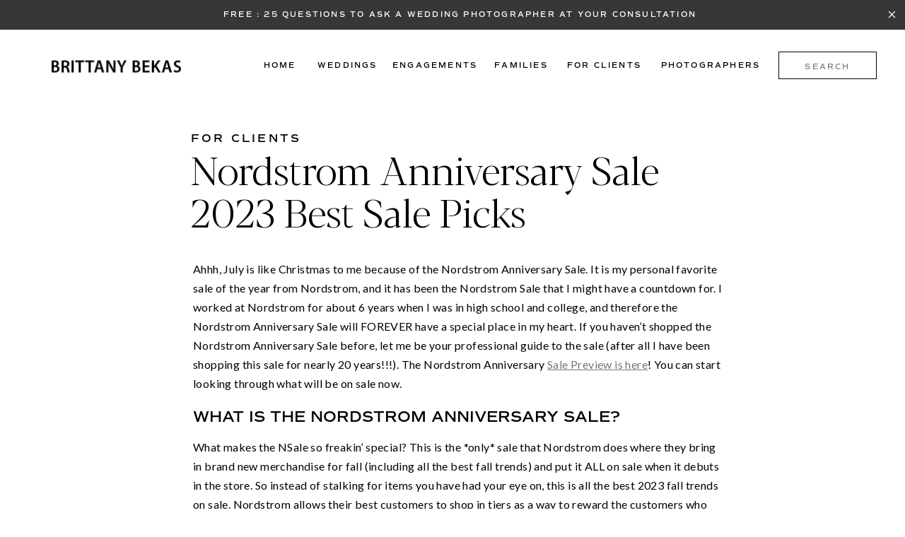

--- FILE ---
content_type: text/html; charset=UTF-8
request_url: https://blog.brittanybekas.com/for-clients/nordstrom-anniversary-sale-2023-best-sale-picks/
body_size: 30650
content:
<!DOCTYPE html>
<html lang="en-US" class="d">
<head>
<link rel="stylesheet" type="text/css" href="//lib.showit.co/engine/2.6.4/showit.css" />
<meta name='robots' content='index, follow, max-image-preview:large, max-snippet:-1, max-video-preview:-1' />

            <script data-no-defer="1" data-ezscrex="false" data-cfasync="false" data-pagespeed-no-defer data-cookieconsent="ignore">
                var ctPublicFunctions = {"_ajax_nonce":"e43b94e452","_rest_nonce":"529f2ca410","_ajax_url":"\/wp-admin\/admin-ajax.php","_rest_url":"https:\/\/blog.brittanybekas.com\/wp-json\/","data__cookies_type":"none","data__ajax_type":"rest","text__wait_for_decoding":"Decoding the contact data, let us a few seconds to finish. Anti-Spam by CleanTalk","cookiePrefix":"","wprocket_detected":false}
            </script>
        
            <script data-no-defer="1" data-ezscrex="false" data-cfasync="false" data-pagespeed-no-defer data-cookieconsent="ignore">
                var ctPublic = {"_ajax_nonce":"e43b94e452","settings__forms__check_internal":"0","settings__forms__check_external":"0","settings__forms__search_test":"1","blog_home":"https:\/\/blog.brittanybekas.com\/","pixel__setting":"3","pixel__enabled":false,"pixel__url":"https:\/\/moderate11-v4.cleantalk.org\/pixel\/ad27feafb9e2e16f63192d08e9e7db2e.gif","data__email_check_before_post":"1","data__cookies_type":"none","data__key_is_ok":true,"data__visible_fields_required":true,"data__to_local_storage":{"apbct_cookies_test":"%7B%22cookies_names%22%3A%5B%22apbct_timestamp%22%2C%22apbct_site_landing_ts%22%5D%2C%22check_value%22%3A%22c9e123db32786915e2522ef05451448c%22%7D","apbct_site_landing_ts":"1770067985","apbct_urls":"{\"blog.brittanybekas.com\/for-clients\/nordstrom-anniversary-sale-2023-best-sale-picks\/\":[1770067985]}"},"wl_brandname":"Anti-Spam by CleanTalk","wl_brandname_short":"CleanTalk","ct_checkjs_key":2046021769,"emailEncoderPassKey":"28bfbb5bfc438b83db80b000288dc128","bot_detector_forms_excluded":"W10=","advancedCacheExists":false}
            </script>
        
	<!-- This site is optimized with the Yoast SEO plugin v22.8 - https://yoast.com/wordpress/plugins/seo/ -->
	<title>Nordstrom Anniversary Sale 2023 Best Sale Picks</title>
	<meta name="description" content="Use this curated list of the best sale picks from the 2023 Nordstrom Anniversary Sale including fall family photo outfit ideas." />
	<link rel="canonical" href="https://blog.brittanybekas.com/for-clients/nordstrom-anniversary-sale-2023-best-sale-picks/" />
	<meta name="twitter:label1" content="Written by" />
	<meta name="twitter:data1" content="brittanybekas" />
	<meta name="twitter:label2" content="Est. reading time" />
	<meta name="twitter:data2" content="6 minutes" />
	<script type="application/ld+json" class="yoast-schema-graph">{"@context":"https://schema.org","@graph":[{"@type":"WebPage","@id":"https://blog.brittanybekas.com/for-clients/nordstrom-anniversary-sale-2023-best-sale-picks/","url":"https://blog.brittanybekas.com/for-clients/nordstrom-anniversary-sale-2023-best-sale-picks/","name":"Nordstrom Anniversary Sale 2023 Best Sale Picks","isPartOf":{"@id":"https://blog.brittanybekas.com/#website"},"primaryImageOfPage":{"@id":"https://blog.brittanybekas.com/for-clients/nordstrom-anniversary-sale-2023-best-sale-picks/#primaryimage"},"image":{"@id":"https://blog.brittanybekas.com/for-clients/nordstrom-anniversary-sale-2023-best-sale-picks/#primaryimage"},"thumbnailUrl":"https://blog.brittanybekas.com/wp-content/uploads/2023/07/2023-Nordstrom-LTK.jpg","datePublished":"2023-07-07T19:41:26+00:00","dateModified":"2024-04-12T20:45:10+00:00","author":{"@id":"https://blog.brittanybekas.com/#/schema/person/12bbd4b66ae35a01a1c2ac7837563852"},"description":"Use this curated list of the best sale picks from the 2023 Nordstrom Anniversary Sale including fall family photo outfit ideas.","breadcrumb":{"@id":"https://blog.brittanybekas.com/for-clients/nordstrom-anniversary-sale-2023-best-sale-picks/#breadcrumb"},"inLanguage":"en-US","potentialAction":[{"@type":"ReadAction","target":["https://blog.brittanybekas.com/for-clients/nordstrom-anniversary-sale-2023-best-sale-picks/"]}]},{"@type":"ImageObject","inLanguage":"en-US","@id":"https://blog.brittanybekas.com/for-clients/nordstrom-anniversary-sale-2023-best-sale-picks/#primaryimage","url":"https://blog.brittanybekas.com/wp-content/uploads/2023/07/2023-Nordstrom-LTK.jpg","contentUrl":"https://blog.brittanybekas.com/wp-content/uploads/2023/07/2023-Nordstrom-LTK.jpg","width":1080,"height":1350,"caption":"2023 Nordstrom Anniversary Sale Best Sale Picks"},{"@type":"BreadcrumbList","@id":"https://blog.brittanybekas.com/for-clients/nordstrom-anniversary-sale-2023-best-sale-picks/#breadcrumb","itemListElement":[{"@type":"ListItem","position":1,"name":"Home","item":"https://blog.brittanybekas.com/"},{"@type":"ListItem","position":2,"name":"Nordstrom Anniversary Sale 2023 Best Sale Picks"}]},{"@type":"WebSite","@id":"https://blog.brittanybekas.com/#website","url":"https://blog.brittanybekas.com/","name":"Brittany Bekas | Naples + Chicago wedding and lifestyle photographer","description":"","potentialAction":[{"@type":"SearchAction","target":{"@type":"EntryPoint","urlTemplate":"https://blog.brittanybekas.com/?s={search_term_string}"},"query-input":"required name=search_term_string"}],"inLanguage":"en-US"},{"@type":"Person","@id":"https://blog.brittanybekas.com/#/schema/person/12bbd4b66ae35a01a1c2ac7837563852","name":"brittanybekas","image":{"@type":"ImageObject","inLanguage":"en-US","@id":"https://blog.brittanybekas.com/#/schema/person/image/","url":"https://secure.gravatar.com/avatar/612fe4f8d736e344278e0a4c9dc4ce5e9e28cde770d722bb067d8af51ef1d694?s=96&d=mm&r=g","contentUrl":"https://secure.gravatar.com/avatar/612fe4f8d736e344278e0a4c9dc4ce5e9e28cde770d722bb067d8af51ef1d694?s=96&d=mm&r=g","caption":"brittanybekas"},"sameAs":["http://Brittanybekas.com"],"url":"https://blog.brittanybekas.com/author/brittanybekas/"}]}</script>
	<!-- / Yoast SEO plugin. -->


<link rel='dns-prefetch' href='//assets.pinterest.com' />
<link rel='dns-prefetch' href='//moderate.cleantalk.org' />
<link rel='dns-prefetch' href='//www.googletagmanager.com' />
<link rel='dns-prefetch' href='//fonts.googleapis.com' />
<link rel="alternate" type="application/rss+xml" title="Brittany Bekas | Naples + Chicago wedding and lifestyle photographer &raquo; Feed" href="https://blog.brittanybekas.com/feed/" />
<link rel="alternate" type="application/rss+xml" title="Brittany Bekas | Naples + Chicago wedding and lifestyle photographer &raquo; Comments Feed" href="https://blog.brittanybekas.com/comments/feed/" />
<link rel="alternate" type="application/rss+xml" title="Brittany Bekas | Naples + Chicago wedding and lifestyle photographer &raquo; Nordstrom Anniversary Sale 2023 Best Sale Picks Comments Feed" href="https://blog.brittanybekas.com/for-clients/nordstrom-anniversary-sale-2023-best-sale-picks/feed/" />
		<!-- This site uses the Google Analytics by MonsterInsights plugin v8.27.0 - Using Analytics tracking - https://www.monsterinsights.com/ -->
		<!-- Note: MonsterInsights is not currently configured on this site. The site owner needs to authenticate with Google Analytics in the MonsterInsights settings panel. -->
					<!-- No tracking code set -->
				<!-- / Google Analytics by MonsterInsights -->
		<script type="text/javascript">
/* <![CDATA[ */
window._wpemojiSettings = {"baseUrl":"https:\/\/s.w.org\/images\/core\/emoji\/16.0.1\/72x72\/","ext":".png","svgUrl":"https:\/\/s.w.org\/images\/core\/emoji\/16.0.1\/svg\/","svgExt":".svg","source":{"concatemoji":"https:\/\/blog.brittanybekas.com\/wp-includes\/js\/wp-emoji-release.min.js?ver=6.8.3"}};
/*! This file is auto-generated */
!function(s,n){var o,i,e;function c(e){try{var t={supportTests:e,timestamp:(new Date).valueOf()};sessionStorage.setItem(o,JSON.stringify(t))}catch(e){}}function p(e,t,n){e.clearRect(0,0,e.canvas.width,e.canvas.height),e.fillText(t,0,0);var t=new Uint32Array(e.getImageData(0,0,e.canvas.width,e.canvas.height).data),a=(e.clearRect(0,0,e.canvas.width,e.canvas.height),e.fillText(n,0,0),new Uint32Array(e.getImageData(0,0,e.canvas.width,e.canvas.height).data));return t.every(function(e,t){return e===a[t]})}function u(e,t){e.clearRect(0,0,e.canvas.width,e.canvas.height),e.fillText(t,0,0);for(var n=e.getImageData(16,16,1,1),a=0;a<n.data.length;a++)if(0!==n.data[a])return!1;return!0}function f(e,t,n,a){switch(t){case"flag":return n(e,"\ud83c\udff3\ufe0f\u200d\u26a7\ufe0f","\ud83c\udff3\ufe0f\u200b\u26a7\ufe0f")?!1:!n(e,"\ud83c\udde8\ud83c\uddf6","\ud83c\udde8\u200b\ud83c\uddf6")&&!n(e,"\ud83c\udff4\udb40\udc67\udb40\udc62\udb40\udc65\udb40\udc6e\udb40\udc67\udb40\udc7f","\ud83c\udff4\u200b\udb40\udc67\u200b\udb40\udc62\u200b\udb40\udc65\u200b\udb40\udc6e\u200b\udb40\udc67\u200b\udb40\udc7f");case"emoji":return!a(e,"\ud83e\udedf")}return!1}function g(e,t,n,a){var r="undefined"!=typeof WorkerGlobalScope&&self instanceof WorkerGlobalScope?new OffscreenCanvas(300,150):s.createElement("canvas"),o=r.getContext("2d",{willReadFrequently:!0}),i=(o.textBaseline="top",o.font="600 32px Arial",{});return e.forEach(function(e){i[e]=t(o,e,n,a)}),i}function t(e){var t=s.createElement("script");t.src=e,t.defer=!0,s.head.appendChild(t)}"undefined"!=typeof Promise&&(o="wpEmojiSettingsSupports",i=["flag","emoji"],n.supports={everything:!0,everythingExceptFlag:!0},e=new Promise(function(e){s.addEventListener("DOMContentLoaded",e,{once:!0})}),new Promise(function(t){var n=function(){try{var e=JSON.parse(sessionStorage.getItem(o));if("object"==typeof e&&"number"==typeof e.timestamp&&(new Date).valueOf()<e.timestamp+604800&&"object"==typeof e.supportTests)return e.supportTests}catch(e){}return null}();if(!n){if("undefined"!=typeof Worker&&"undefined"!=typeof OffscreenCanvas&&"undefined"!=typeof URL&&URL.createObjectURL&&"undefined"!=typeof Blob)try{var e="postMessage("+g.toString()+"("+[JSON.stringify(i),f.toString(),p.toString(),u.toString()].join(",")+"));",a=new Blob([e],{type:"text/javascript"}),r=new Worker(URL.createObjectURL(a),{name:"wpTestEmojiSupports"});return void(r.onmessage=function(e){c(n=e.data),r.terminate(),t(n)})}catch(e){}c(n=g(i,f,p,u))}t(n)}).then(function(e){for(var t in e)n.supports[t]=e[t],n.supports.everything=n.supports.everything&&n.supports[t],"flag"!==t&&(n.supports.everythingExceptFlag=n.supports.everythingExceptFlag&&n.supports[t]);n.supports.everythingExceptFlag=n.supports.everythingExceptFlag&&!n.supports.flag,n.DOMReady=!1,n.readyCallback=function(){n.DOMReady=!0}}).then(function(){return e}).then(function(){var e;n.supports.everything||(n.readyCallback(),(e=n.source||{}).concatemoji?t(e.concatemoji):e.wpemoji&&e.twemoji&&(t(e.twemoji),t(e.wpemoji)))}))}((window,document),window._wpemojiSettings);
/* ]]> */
</script>
<style id='wp-emoji-styles-inline-css' type='text/css'>

	img.wp-smiley, img.emoji {
		display: inline !important;
		border: none !important;
		box-shadow: none !important;
		height: 1em !important;
		width: 1em !important;
		margin: 0 0.07em !important;
		vertical-align: -0.1em !important;
		background: none !important;
		padding: 0 !important;
	}
</style>
<link rel='stylesheet' id='wp-block-library-css' href='https://blog.brittanybekas.com/wp-includes/css/dist/block-library/style.min.css?ver=6.8.3' type='text/css' media='all' />
<style id='classic-theme-styles-inline-css' type='text/css'>
/*! This file is auto-generated */
.wp-block-button__link{color:#fff;background-color:#32373c;border-radius:9999px;box-shadow:none;text-decoration:none;padding:calc(.667em + 2px) calc(1.333em + 2px);font-size:1.125em}.wp-block-file__button{background:#32373c;color:#fff;text-decoration:none}
</style>
<style id='global-styles-inline-css' type='text/css'>
:root{--wp--preset--aspect-ratio--square: 1;--wp--preset--aspect-ratio--4-3: 4/3;--wp--preset--aspect-ratio--3-4: 3/4;--wp--preset--aspect-ratio--3-2: 3/2;--wp--preset--aspect-ratio--2-3: 2/3;--wp--preset--aspect-ratio--16-9: 16/9;--wp--preset--aspect-ratio--9-16: 9/16;--wp--preset--color--black: #000000;--wp--preset--color--cyan-bluish-gray: #abb8c3;--wp--preset--color--white: #ffffff;--wp--preset--color--pale-pink: #f78da7;--wp--preset--color--vivid-red: #cf2e2e;--wp--preset--color--luminous-vivid-orange: #ff6900;--wp--preset--color--luminous-vivid-amber: #fcb900;--wp--preset--color--light-green-cyan: #7bdcb5;--wp--preset--color--vivid-green-cyan: #00d084;--wp--preset--color--pale-cyan-blue: #8ed1fc;--wp--preset--color--vivid-cyan-blue: #0693e3;--wp--preset--color--vivid-purple: #9b51e0;--wp--preset--gradient--vivid-cyan-blue-to-vivid-purple: linear-gradient(135deg,rgba(6,147,227,1) 0%,rgb(155,81,224) 100%);--wp--preset--gradient--light-green-cyan-to-vivid-green-cyan: linear-gradient(135deg,rgb(122,220,180) 0%,rgb(0,208,130) 100%);--wp--preset--gradient--luminous-vivid-amber-to-luminous-vivid-orange: linear-gradient(135deg,rgba(252,185,0,1) 0%,rgba(255,105,0,1) 100%);--wp--preset--gradient--luminous-vivid-orange-to-vivid-red: linear-gradient(135deg,rgba(255,105,0,1) 0%,rgb(207,46,46) 100%);--wp--preset--gradient--very-light-gray-to-cyan-bluish-gray: linear-gradient(135deg,rgb(238,238,238) 0%,rgb(169,184,195) 100%);--wp--preset--gradient--cool-to-warm-spectrum: linear-gradient(135deg,rgb(74,234,220) 0%,rgb(151,120,209) 20%,rgb(207,42,186) 40%,rgb(238,44,130) 60%,rgb(251,105,98) 80%,rgb(254,248,76) 100%);--wp--preset--gradient--blush-light-purple: linear-gradient(135deg,rgb(255,206,236) 0%,rgb(152,150,240) 100%);--wp--preset--gradient--blush-bordeaux: linear-gradient(135deg,rgb(254,205,165) 0%,rgb(254,45,45) 50%,rgb(107,0,62) 100%);--wp--preset--gradient--luminous-dusk: linear-gradient(135deg,rgb(255,203,112) 0%,rgb(199,81,192) 50%,rgb(65,88,208) 100%);--wp--preset--gradient--pale-ocean: linear-gradient(135deg,rgb(255,245,203) 0%,rgb(182,227,212) 50%,rgb(51,167,181) 100%);--wp--preset--gradient--electric-grass: linear-gradient(135deg,rgb(202,248,128) 0%,rgb(113,206,126) 100%);--wp--preset--gradient--midnight: linear-gradient(135deg,rgb(2,3,129) 0%,rgb(40,116,252) 100%);--wp--preset--font-size--small: 13px;--wp--preset--font-size--medium: 20px;--wp--preset--font-size--large: 36px;--wp--preset--font-size--x-large: 42px;--wp--preset--spacing--20: 0.44rem;--wp--preset--spacing--30: 0.67rem;--wp--preset--spacing--40: 1rem;--wp--preset--spacing--50: 1.5rem;--wp--preset--spacing--60: 2.25rem;--wp--preset--spacing--70: 3.38rem;--wp--preset--spacing--80: 5.06rem;--wp--preset--shadow--natural: 6px 6px 9px rgba(0, 0, 0, 0.2);--wp--preset--shadow--deep: 12px 12px 50px rgba(0, 0, 0, 0.4);--wp--preset--shadow--sharp: 6px 6px 0px rgba(0, 0, 0, 0.2);--wp--preset--shadow--outlined: 6px 6px 0px -3px rgba(255, 255, 255, 1), 6px 6px rgba(0, 0, 0, 1);--wp--preset--shadow--crisp: 6px 6px 0px rgba(0, 0, 0, 1);}:where(.is-layout-flex){gap: 0.5em;}:where(.is-layout-grid){gap: 0.5em;}body .is-layout-flex{display: flex;}.is-layout-flex{flex-wrap: wrap;align-items: center;}.is-layout-flex > :is(*, div){margin: 0;}body .is-layout-grid{display: grid;}.is-layout-grid > :is(*, div){margin: 0;}:where(.wp-block-columns.is-layout-flex){gap: 2em;}:where(.wp-block-columns.is-layout-grid){gap: 2em;}:where(.wp-block-post-template.is-layout-flex){gap: 1.25em;}:where(.wp-block-post-template.is-layout-grid){gap: 1.25em;}.has-black-color{color: var(--wp--preset--color--black) !important;}.has-cyan-bluish-gray-color{color: var(--wp--preset--color--cyan-bluish-gray) !important;}.has-white-color{color: var(--wp--preset--color--white) !important;}.has-pale-pink-color{color: var(--wp--preset--color--pale-pink) !important;}.has-vivid-red-color{color: var(--wp--preset--color--vivid-red) !important;}.has-luminous-vivid-orange-color{color: var(--wp--preset--color--luminous-vivid-orange) !important;}.has-luminous-vivid-amber-color{color: var(--wp--preset--color--luminous-vivid-amber) !important;}.has-light-green-cyan-color{color: var(--wp--preset--color--light-green-cyan) !important;}.has-vivid-green-cyan-color{color: var(--wp--preset--color--vivid-green-cyan) !important;}.has-pale-cyan-blue-color{color: var(--wp--preset--color--pale-cyan-blue) !important;}.has-vivid-cyan-blue-color{color: var(--wp--preset--color--vivid-cyan-blue) !important;}.has-vivid-purple-color{color: var(--wp--preset--color--vivid-purple) !important;}.has-black-background-color{background-color: var(--wp--preset--color--black) !important;}.has-cyan-bluish-gray-background-color{background-color: var(--wp--preset--color--cyan-bluish-gray) !important;}.has-white-background-color{background-color: var(--wp--preset--color--white) !important;}.has-pale-pink-background-color{background-color: var(--wp--preset--color--pale-pink) !important;}.has-vivid-red-background-color{background-color: var(--wp--preset--color--vivid-red) !important;}.has-luminous-vivid-orange-background-color{background-color: var(--wp--preset--color--luminous-vivid-orange) !important;}.has-luminous-vivid-amber-background-color{background-color: var(--wp--preset--color--luminous-vivid-amber) !important;}.has-light-green-cyan-background-color{background-color: var(--wp--preset--color--light-green-cyan) !important;}.has-vivid-green-cyan-background-color{background-color: var(--wp--preset--color--vivid-green-cyan) !important;}.has-pale-cyan-blue-background-color{background-color: var(--wp--preset--color--pale-cyan-blue) !important;}.has-vivid-cyan-blue-background-color{background-color: var(--wp--preset--color--vivid-cyan-blue) !important;}.has-vivid-purple-background-color{background-color: var(--wp--preset--color--vivid-purple) !important;}.has-black-border-color{border-color: var(--wp--preset--color--black) !important;}.has-cyan-bluish-gray-border-color{border-color: var(--wp--preset--color--cyan-bluish-gray) !important;}.has-white-border-color{border-color: var(--wp--preset--color--white) !important;}.has-pale-pink-border-color{border-color: var(--wp--preset--color--pale-pink) !important;}.has-vivid-red-border-color{border-color: var(--wp--preset--color--vivid-red) !important;}.has-luminous-vivid-orange-border-color{border-color: var(--wp--preset--color--luminous-vivid-orange) !important;}.has-luminous-vivid-amber-border-color{border-color: var(--wp--preset--color--luminous-vivid-amber) !important;}.has-light-green-cyan-border-color{border-color: var(--wp--preset--color--light-green-cyan) !important;}.has-vivid-green-cyan-border-color{border-color: var(--wp--preset--color--vivid-green-cyan) !important;}.has-pale-cyan-blue-border-color{border-color: var(--wp--preset--color--pale-cyan-blue) !important;}.has-vivid-cyan-blue-border-color{border-color: var(--wp--preset--color--vivid-cyan-blue) !important;}.has-vivid-purple-border-color{border-color: var(--wp--preset--color--vivid-purple) !important;}.has-vivid-cyan-blue-to-vivid-purple-gradient-background{background: var(--wp--preset--gradient--vivid-cyan-blue-to-vivid-purple) !important;}.has-light-green-cyan-to-vivid-green-cyan-gradient-background{background: var(--wp--preset--gradient--light-green-cyan-to-vivid-green-cyan) !important;}.has-luminous-vivid-amber-to-luminous-vivid-orange-gradient-background{background: var(--wp--preset--gradient--luminous-vivid-amber-to-luminous-vivid-orange) !important;}.has-luminous-vivid-orange-to-vivid-red-gradient-background{background: var(--wp--preset--gradient--luminous-vivid-orange-to-vivid-red) !important;}.has-very-light-gray-to-cyan-bluish-gray-gradient-background{background: var(--wp--preset--gradient--very-light-gray-to-cyan-bluish-gray) !important;}.has-cool-to-warm-spectrum-gradient-background{background: var(--wp--preset--gradient--cool-to-warm-spectrum) !important;}.has-blush-light-purple-gradient-background{background: var(--wp--preset--gradient--blush-light-purple) !important;}.has-blush-bordeaux-gradient-background{background: var(--wp--preset--gradient--blush-bordeaux) !important;}.has-luminous-dusk-gradient-background{background: var(--wp--preset--gradient--luminous-dusk) !important;}.has-pale-ocean-gradient-background{background: var(--wp--preset--gradient--pale-ocean) !important;}.has-electric-grass-gradient-background{background: var(--wp--preset--gradient--electric-grass) !important;}.has-midnight-gradient-background{background: var(--wp--preset--gradient--midnight) !important;}.has-small-font-size{font-size: var(--wp--preset--font-size--small) !important;}.has-medium-font-size{font-size: var(--wp--preset--font-size--medium) !important;}.has-large-font-size{font-size: var(--wp--preset--font-size--large) !important;}.has-x-large-font-size{font-size: var(--wp--preset--font-size--x-large) !important;}
:where(.wp-block-post-template.is-layout-flex){gap: 1.25em;}:where(.wp-block-post-template.is-layout-grid){gap: 1.25em;}
:where(.wp-block-columns.is-layout-flex){gap: 2em;}:where(.wp-block-columns.is-layout-grid){gap: 2em;}
:root :where(.wp-block-pullquote){font-size: 1.5em;line-height: 1.6;}
</style>
<link rel='stylesheet' id='apsp-font-opensans-css' href='//fonts.googleapis.com/css?family=Open+Sans&#038;ver=6.8.3' type='text/css' media='all' />
<link rel='stylesheet' id='apsp-frontend-css-css' href='https://blog.brittanybekas.com/wp-content/plugins/accesspress-pinterest/css/frontend.css?ver=3.3.5' type='text/css' media='all' />
<link rel='stylesheet' id='ct_public_css-css' href='https://blog.brittanybekas.com/wp-content/plugins/cleantalk-spam-protect/css/cleantalk-public.min.css?ver=6.33.2' type='text/css' media='all' />
<link rel='stylesheet' id='pub-style-css' href='https://blog.brittanybekas.com/wp-content/themes/showit/pubs/ca8vhqe5s9yoctazoor5la/20260105171628Sb533ey/assets/pub.css?ver=1767633416' type='text/css' media='all' />
<script type="text/javascript" src="https://blog.brittanybekas.com/wp-includes/js/jquery/jquery.min.js?ver=3.7.1" id="jquery-core-js"></script>
<script type="text/javascript" id="jquery-core-js-after">
/* <![CDATA[ */
$ = jQuery;
/* ]]> */
</script>
<script type="text/javascript" src="https://blog.brittanybekas.com/wp-includes/js/jquery/jquery-migrate.min.js?ver=3.4.1" id="jquery-migrate-js"></script>
<script type="text/javascript" data-pagespeed-no-defer src="https://blog.brittanybekas.com/wp-content/plugins/cleantalk-spam-protect/js/apbct-public-bundle.min.js?ver=6.33.2" id="ct_public_functions-js"></script>
<script type="text/javascript" src="https://moderate.cleantalk.org/ct-bot-detector-wrapper.js?ver=6.33.2" id="ct_bot_detector-js"></script>
<script type="text/javascript" src="https://blog.brittanybekas.com/wp-content/themes/showit/pubs/ca8vhqe5s9yoctazoor5la/20260105171628Sb533ey/assets/pub.js?ver=1767633416" id="pub-script-js"></script>

<!-- Google tag (gtag.js) snippet added by Site Kit -->

<!-- Google Analytics snippet added by Site Kit -->
<script type="text/javascript" src="https://www.googletagmanager.com/gtag/js?id=GT-WBTC9NKJ" id="google_gtagjs-js" async></script>
<script type="text/javascript" id="google_gtagjs-js-after">
/* <![CDATA[ */
window.dataLayer = window.dataLayer || [];function gtag(){dataLayer.push(arguments);}
gtag("set","linker",{"domains":["blog.brittanybekas.com"]});
gtag("js", new Date());
gtag("set", "developer_id.dZTNiMT", true);
gtag("config", "GT-WBTC9NKJ");
 window._googlesitekit = window._googlesitekit || {}; window._googlesitekit.throttledEvents = []; window._googlesitekit.gtagEvent = (name, data) => { var key = JSON.stringify( { name, data } ); if ( !! window._googlesitekit.throttledEvents[ key ] ) { return; } window._googlesitekit.throttledEvents[ key ] = true; setTimeout( () => { delete window._googlesitekit.throttledEvents[ key ]; }, 5 ); gtag( "event", name, { ...data, event_source: "site-kit" } ); } 
/* ]]> */
</script>

<!-- End Google tag (gtag.js) snippet added by Site Kit -->
<link rel="https://api.w.org/" href="https://blog.brittanybekas.com/wp-json/" /><link rel="alternate" title="JSON" type="application/json" href="https://blog.brittanybekas.com/wp-json/wp/v2/posts/24483" /><link rel="EditURI" type="application/rsd+xml" title="RSD" href="https://blog.brittanybekas.com/xmlrpc.php?rsd" />
<link rel='shortlink' href='https://blog.brittanybekas.com/?p=24483' />
<link rel="alternate" title="oEmbed (JSON)" type="application/json+oembed" href="https://blog.brittanybekas.com/wp-json/oembed/1.0/embed?url=https%3A%2F%2Fblog.brittanybekas.com%2Ffor-clients%2Fnordstrom-anniversary-sale-2023-best-sale-picks%2F" />
<link rel="alternate" title="oEmbed (XML)" type="text/xml+oembed" href="https://blog.brittanybekas.com/wp-json/oembed/1.0/embed?url=https%3A%2F%2Fblog.brittanybekas.com%2Ffor-clients%2Fnordstrom-anniversary-sale-2023-best-sale-picks%2F&#038;format=xml" />
	<link rel="preconnect" href="https://fonts.googleapis.com">
	<link rel="preconnect" href="https://fonts.gstatic.com">
	<meta name="generator" content="Site Kit by Google 1.145.0" /><!-- HFCM by 99 Robots - Snippet # 1: Google Tag Manager Header -->
<!-- Google Tag Manager -->
<script>(function(w,d,s,l,i){w[l]=w[l]||[];w[l].push({'gtm.start':
new Date().getTime(),event:'gtm.js'});var f=d.getElementsByTagName(s)[0],
j=d.createElement(s),dl=l!='dataLayer'?'&l='+l:'';j.async=true;j.src=
'https://www.googletagmanager.com/gtm.js?id='+i+dl;f.parentNode.insertBefore(j,f);
})(window,document,'script','dataLayer','GTM-KLJW3Z6');</script>
<!-- End Google Tag Manager -->
<!-- /end HFCM by 99 Robots -->
<meta name="p:domain_verify" content="1fbff1f4987110844ddbaebd2c99c4c8"/>
<script>$(document).ready(function(){
//alert('load....');
  document.querySelectorAll('#postloopcontainer h2, #postloopcontainer h4, #postloopcontainer p').forEach(function(element) {
  if (element.innerHTML.trim() === '&nbsp;') {
  element.style.display = 'none';
  }
});
});
</script><link rel="icon" href="https://blog.brittanybekas.com/wp-content/uploads/2019/07/cropped-BB-Favicon-Small-32x32.png" sizes="32x32" />
<link rel="icon" href="https://blog.brittanybekas.com/wp-content/uploads/2019/07/cropped-BB-Favicon-Small-192x192.png" sizes="192x192" />
<link rel="apple-touch-icon" href="https://blog.brittanybekas.com/wp-content/uploads/2019/07/cropped-BB-Favicon-Small-180x180.png" />
<meta name="msapplication-TileImage" content="https://blog.brittanybekas.com/wp-content/uploads/2019/07/cropped-BB-Favicon-Small-270x270.png" />
		<style type="text/css" id="wp-custom-css">
			.single-post #postloopcontainer h2.wp-block-heading {
    font-size: 22px;
    line-height: normal !important;
    margin-top: 20px;
    margin-bottom: 15px !important;
	    letter-spacing: 1px !important;
}

.single-post #postloopcontainer h2 {
    font-size: 22px;
    line-height: normal !important;
    margin-top: 20px;
    margin-bottom: 15px !important;
	letter-spacing: 0px !important;
}

.single-post #postloopcontainer h4.wp-block-heading {
    font-size: 20px;
    line-height: normal !important;
 margin: 15px 0px 10px !important;
	letter-spacing: 1px !important;
}

.single-post #postloopcontainer h3 {
    font-size: 16px !important;
}


@media only screen and (max-width:767px){

.single-post #postloopcontainer h2.wp-block-heading {
    font-size: 18px !important;
}
	
.single-post #postloopcontainer h2 {
    font-size: 18px !important;
}	
	
.single-post #postloopcontainer h4.wp-block-heading {
    font-size: 16px !important;
}
	
	.single-post #postloopcontainer h3 {
    font-size: 13px !important;
}

}


/* Only change H2s that have the .h1-look class */
.single-post .entry-content h2.h1-look {
  font-family: "Blacker Pro Display", serif;
  font-weight: 700;
  font-size: 38px;
  line-height: 1;
  letter-spacing: 0;
  color: inherit;
  text-transform: none;
  margin: 1.2em 0 0.6em;
}

/* Prevent decorative lines or pseudo elements */
.single-post .entry-content h2.h1-look::after {
  content: none;
}
		</style>
			<style id="egf-frontend-styles" type="text/css">
		p {} h1 {} h2 {} h3 {} h4 {} h5 {} h6 {} 	</style>
	
<meta charset="UTF-8" />
<meta name="viewport" content="width=device-width, initial-scale=1" />
<link rel="icon" type="image/png" href="//static.showit.co/200/zwwCbPNVRdC2ead5CL2qIQ/194162/brittanybekasfavicon.png" />
<link rel="preconnect" href="https://static.showit.co" />

<link rel="preconnect" href="https://fonts.googleapis.com">
<link rel="preconnect" href="https://fonts.gstatic.com" crossorigin>
<link href="https://fonts.googleapis.com/css?family=Lato:regular" rel="stylesheet" type="text/css"/>
<style>
@font-face{font-family:Comm Sans SemiBold;src:url('//static.showit.co/file/mUXiWcFGQQSBmedpcwNiAw/shared/commuterssans-semibold.woff');}
@font-face{font-family:The Impressionist;src:url('//static.showit.co/file/vjX6gabQTQ6R1Bqex1xLBw/shared/theimpressionist.woff');}
@font-face{font-family:Blacker Pro Display Light;src:url('//static.showit.co/file/cwo7n0W6QA-VPsFSWx8bwg/shared/blackerprodis-lt.woff');}
@font-face{font-family:Commuters Regular;src:url('//static.showit.co/file/rPeZ7ewcSIGvGMEl2ug6EQ/shared/commuterssans-regular.woff');}
@font-face{font-family:Commuters Semi;src:url('//static.showit.co/file/mUXiWcFGQQSBmedpcwNiAw/shared/commuterssans-semibold.woff');}
</style>
<script id="init_data" type="application/json">
{"mobile":{"w":320,"bgMediaType":"none","bgFillType":"color","bgColor":"colors-7"},"desktop":{"w":1200,"defaultTrIn":{"type":"fade"},"defaultTrOut":{"type":"fade"},"bgColor":"colors-7","bgMediaType":"none","bgFillType":"color"},"sid":"ca8vhqe5s9yoctazoor5la","break":768,"assetURL":"//static.showit.co","contactFormId":"194162/329315","cfAction":"aHR0cHM6Ly9jbGllbnRzZXJ2aWNlLnNob3dpdC5jby9jb250YWN0Zm9ybQ==","sgAction":"aHR0cHM6Ly9jbGllbnRzZXJ2aWNlLnNob3dpdC5jby9zb2NpYWxncmlk","blockData":[{"slug":"screamer-banner","visible":"a","states":[],"d":{"h":42,"w":1200,"bgFillType":"color","bgColor":"colors-0:79","bgMediaType":"none"},"m":{"h":73,"w":320,"bgFillType":"color","bgColor":"colors-0:79","bgMediaType":"none"}},{"slug":"main-menu-blog","visible":"d","states":[],"d":{"h":106,"w":1200,"locking":{"side":"sb"},"bgFillType":"color","bgColor":"#000000:0","bgMediaType":"none"},"m":{"h":40,"w":320,"bgFillType":"color","bgColor":"colors-7","bgMediaType":"none"}},{"slug":"mobile-menu","visible":"m","states":[],"d":{"h":85,"w":1200,"locking":{"offset":0},"bgFillType":"color","bgColor":"colors-7","bgMediaType":"none"},"m":{"h":347,"w":320,"locking":{"side":"t","offset":0},"nature":"wH","stateTrIn":{"type":"fade","duration":0.2},"stateTrOut":{"type":"fade","duration":0.2},"bgFillType":"color","bgColor":"colors-4","bgMediaType":"none"}},{"slug":"mobile-menu-closed","visible":"m","states":[],"d":{"h":222,"w":1200,"locking":{},"bgFillType":"color","bgColor":"colors-7","bgMediaType":"none"},"m":{"h":50,"w":320,"locking":{"side":"st"},"bgFillType":"color","bgColor":"colors-5","bgMediaType":"none"}},{"slug":"post-title","visible":"a","states":[{"d":{"bgFillType":"color","bgColor":"#000000:0","bgMediaType":"none"},"m":{"bgFillType":"color","bgColor":"#000000:0","bgMediaType":"none"},"slug":"view-1"}],"d":{"h":180,"w":1200,"nature":"dH","bgFillType":"color","bgColor":"colors-7","bgMediaType":"none"},"m":{"h":201,"w":320,"nature":"dH","bgFillType":"color","bgColor":"colors-7","bgMediaType":"none"},"stateTrans":[{}]},{"slug":"post-content","visible":"a","states":[],"d":{"h":505,"w":1200,"nature":"dH","bgFillType":"color","bgColor":"colors-7","bgMediaType":"none"},"m":{"h":2068,"w":320,"nature":"dH","bgFillType":"color","bgColor":"colors-7","bgMediaType":"none"}},{"slug":"comment","visible":"a","states":[{"d":{"bgFillType":"color","bgColor":"#000000:0","bgMediaType":"none"},"m":{"bgFillType":"color","bgColor":"#000000:0","bgMediaType":"none"},"slug":"show-comments"},{"d":{"bgFillType":"color","bgColor":"#000000:0","bgMediaType":"none"},"m":{"bgFillType":"color","bgColor":"#000000:0","bgMediaType":"none"},"slug":"hide-comments"}],"d":{"h":86,"w":1200,"bgFillType":"color","bgColor":"colors-7","bgMediaType":"none"},"m":{"h":106,"w":320,"nature":"dH","bgFillType":"color","bgColor":"colors-7","bgMediaType":"none"},"stateTrans":[{},{}]},{"slug":"existing-comments","visible":"a","states":[],"d":{"h":66,"w":1200,"nature":"dH","bgFillType":"color","bgColor":"colors-7","bgMediaType":"none"},"m":{"h":170,"w":320,"nature":"dH","bgFillType":"color","bgColor":"colors-7","bgMediaType":"none"}},{"slug":"comments-form","visible":"a","states":[],"d":{"h":104,"w":1200,"nature":"dH","bgFillType":"color","bgColor":"colors-7","bgMediaType":"none"},"m":{"h":178,"w":320,"nature":"dH","bgFillType":"color","bgColor":"colors-7","bgMediaType":"none"}},{"slug":"pagination","visible":"a","states":[],"d":{"h":176,"w":1200,"nature":"dH","bgFillType":"color","bgColor":"colors-5","bgMediaType":"none"},"m":{"h":410,"w":320,"nature":"dH","bgFillType":"color","bgColor":"colors-7","bgMediaType":"none"}},{"slug":"binge-posts","visible":"a","states":[{"d":{"bgFillType":"color","bgColor":"#000000:0","bgMediaType":"none"},"m":{"bgFillType":"color","bgColor":"#000000:0","bgMediaType":"none"},"slug":"view-1"},{"d":{"bgFillType":"color","bgColor":"#000000:0","bgMediaType":"none"},"m":{"bgFillType":"color","bgColor":"#000000:0","bgMediaType":"none"},"slug":"view-1-1"},{"d":{"bgFillType":"color","bgColor":"#000000:0","bgMediaType":"none"},"m":{"bgFillType":"color","bgColor":"#000000:0","bgMediaType":"none"},"slug":"view-1-2"},{"d":{"bgFillType":"color","bgColor":"#000000:0","bgMediaType":"none"},"m":{"bgFillType":"color","bgColor":"#000000:0","bgMediaType":"none"},"slug":"view-1-3"}],"d":{"h":1475,"w":1200,"nature":"dH","bgFillType":"color","bgColor":"colors-5","bgMediaType":"none"},"m":{"h":663,"w":320,"nature":"dH","bgFillType":"color","bgColor":"colors-5","bgMediaType":"none"},"wpPostLookup":true,"stateTrans":[{},{},{},{}]},{"slug":"top-categories","visible":"a","states":[],"d":{"h":498,"w":1200,"bgFillType":"color","bgColor":"colors-7","bgMediaType":"none"},"m":{"h":843,"w":320,"bgFillType":"color","bgColor":"colors-7","bgMediaType":"none"}},{"slug":"ltk","visible":"a","states":[],"d":{"h":972,"w":1200,"bgFillType":"color","bgColor":"colors-7","bgMediaType":"none"},"m":{"h":649,"w":320,"bgFillType":"color","bgColor":"colors-6","bgMediaType":"none"}},{"slug":"blog-about","visible":"a","states":[],"d":{"h":862,"w":1200,"bgFillType":"color","bgColor":"colors-7","bgMediaType":"none"},"m":{"h":1076,"w":320,"bgFillType":"color","bgColor":"colors-7","bgMediaType":"none"}},{"slug":"wedding-opt-in","visible":"a","states":[],"d":{"h":628,"w":1200,"bgFillType":"color","bgColor":"colors-7","bgMediaType":"none"},"m":{"h":727,"w":320,"bgFillType":"color","bgColor":"colors-7","bgMediaType":"none"}},{"slug":"instagram","visible":"a","states":[],"d":{"h":699,"w":1200,"bgFillType":"color","bgColor":"colors-7","bgMediaType":"none"},"m":{"h":701,"w":320,"bgFillType":"color","bgColor":"colors-7","bgMediaType":"none"}}],"elementData":[{"type":"text","visible":"a","id":"screamer-banner_0","blockId":"screamer-banner","m":{"x":44,"y":15,"w":233,"h":15,"a":0},"d":{"x":238,"y":12,"w":745,"h":23,"a":0}},{"type":"icon","visible":"a","id":"screamer-banner_1","blockId":"screamer-banner","m":{"x":282,"y":12,"w":24,"h":21,"a":0},"d":{"x":1172,"y":12,"w":19,"h":17,"a":0,"lockH":"r"},"pc":[{"type":"hide","block":"screamer-banner"}]},{"type":"graphic","visible":"a","id":"main-menu-blog_0","blockId":"main-menu-blog","m":{"x":48,"y":3,"w":224,"h":34,"a":0},"d":{"x":24,"y":39,"w":201,"h":25,"a":0},"c":{"key":"xIYX5QjXSFigDCc0E2adBQ/194162/email_small.png","aspect_ratio":6.66667}},{"type":"iframe","visible":"a","id":"main-menu-blog_1","blockId":"main-menu-blog","m":{"x":48,"y":6,"w":224,"h":28,"a":0},"d":{"x":265,"y":17,"w":9,"h":9,"a":0}},{"type":"iframe","visible":"a","id":"main-menu-blog_2","blockId":"main-menu-blog","m":{"x":48,"y":6,"w":224,"h":28,"a":0},"d":{"x":265,"y":17,"w":9,"h":9,"a":0}},{"type":"simple","visible":"d","id":"main-menu-blog_3","blockId":"main-menu-blog","m":{"x":48,"y":6,"w":224,"h":28,"a":0},"d":{"x":1021,"y":31,"w":139,"h":39,"a":0,"lockH":"r"}},{"type":"text","visible":"d","id":"main-menu-blog_4","blockId":"main-menu-blog","m":{"x":19,"y":18,"w":146,"h":37,"a":0},"d":{"x":1055,"y":41,"w":71,"h":23,"a":0,"lockH":"r"}},{"type":"text","visible":"d","id":"main-menu-blog_5","blockId":"main-menu-blog","m":{"x":19,"y":18,"w":146,"h":37,"a":0},"d":{"x":824,"y":42,"w":202,"h":23,"a":0,"lockH":"r"}},{"type":"text","visible":"d","id":"main-menu-blog_6","blockId":"main-menu-blog","m":{"x":19,"y":18,"w":146,"h":37,"a":0},"d":{"x":594,"y":42,"w":126,"h":23,"a":0,"lockH":"r"}},{"type":"text","visible":"d","id":"main-menu-blog_7","blockId":"main-menu-blog","m":{"x":19,"y":18,"w":146,"h":37,"a":0},"d":{"x":369,"y":42,"w":57,"h":23,"a":0,"lockH":"r"}},{"type":"text","visible":"d","id":"main-menu-blog_8","blockId":"main-menu-blog","m":{"x":19,"y":18,"w":146,"h":37,"a":0},"d":{"x":262,"y":42,"w":107,"h":23,"a":0,"lockH":"r"}},{"type":"text","visible":"d","id":"main-menu-blog_9","blockId":"main-menu-blog","m":{"x":19,"y":18,"w":146,"h":37,"a":0},"d":{"x":712,"y":42,"w":125,"h":23,"a":0,"lockH":"r"}},{"type":"text","visible":"d","id":"main-menu-blog_10","blockId":"main-menu-blog","m":{"x":19,"y":18,"w":146,"h":37,"a":0},"d":{"x":475,"y":42,"w":57,"h":23,"a":0,"lockH":"r"}},{"type":"simple","visible":"m","id":"mobile-menu_0","blockId":"mobile-menu","m":{"x":0,"y":3,"w":320,"h":45,"a":0,"lockV":"t"},"d":{"x":360,"y":26,"w":480,"h":34,"a":0}},{"type":"icon","visible":"m","id":"mobile-menu_1","blockId":"mobile-menu","m":{"x":23,"y":302,"w":21,"h":22,"a":0,"lockV":"b"},"d":{"x":151.755,"y":273.459,"w":25.756,"h":26.48,"a":0}},{"type":"icon","visible":"m","id":"mobile-menu_2","blockId":"mobile-menu","m":{"x":62,"y":302,"w":21,"h":22,"a":0,"lockV":"b"},"d":{"x":185.005,"y":271.191,"w":30.006,"h":31.015,"a":0}},{"type":"icon","visible":"m","id":"mobile-menu_3","blockId":"mobile-menu","m":{"x":98,"y":305,"w":18,"h":17,"a":0,"lockV":"b"},"d":{"x":266.648,"y":276.887,"w":23.006,"h":22.007,"a":0}},{"type":"icon","visible":"m","id":"mobile-menu_4","blockId":"mobile-menu","m":{"x":282,"y":13,"w":27,"h":24,"a":0,"lockV":"t"},"d":{"x":550,"y":-28,"w":100,"h":100,"a":0},"pc":[{"type":"hide","block":"mobile-menu"}]},{"type":"simple","visible":"m","id":"mobile-menu_5","blockId":"mobile-menu","m":{"x":0,"y":-2,"w":320,"h":5,"a":0,"lockV":"t"},"d":{"x":360,"y":67,"w":480,"h":88.80000000000001,"a":0}},{"type":"text","visible":"a","id":"mobile-menu_6","blockId":"mobile-menu","m":{"x":22,"y":66,"w":236,"h":53,"a":0,"trIn":{"cl":"fadeIn","d":"0.5","dl":"0"}},"d":{"x":121,"y":162,"w":955,"h":343,"a":0,"trIn":{"cl":"fadeIn","d":"0.5","dl":"0"}}},{"type":"text","visible":"m","id":"mobile-menu_7","blockId":"mobile-menu","m":{"x":23,"y":131,"w":91,"h":17,"a":0,"lockV":"b"},"d":{"x":655,"y":34,"w":52,"h":26,"a":0,"lockH":"r"},"pc":[{"type":"hide","block":"mobile-menu"}]},{"type":"text","visible":"m","id":"mobile-menu_8","blockId":"mobile-menu","m":{"x":165,"y":205,"w":86,"h":22,"a":0,"lockV":"b"},"d":{"x":1018.6,"y":34,"w":77,"h":26,"a":0,"lockH":"r"},"pc":[{"type":"hide","block":"mobile-menu"}]},{"type":"text","visible":"m","id":"mobile-menu_9","blockId":"mobile-menu","m":{"x":23,"y":169,"w":75,"h":22,"a":0,"lockV":"b"},"d":{"x":735.4,"y":34,"w":57,"h":26,"a":0,"lockH":"r"},"pc":[{"type":"hide","block":"mobile-menu"}]},{"type":"text","visible":"m","id":"mobile-menu_10","blockId":"mobile-menu","m":{"x":165,"y":169,"w":131,"h":22,"a":0,"lockV":"b"},"d":{"x":1018.6,"y":34,"w":77,"h":26,"a":0,"lockH":"r"},"pc":[{"type":"hide","block":"mobile-menu"}]},{"type":"text","visible":"m","id":"mobile-menu_11","blockId":"mobile-menu","m":{"x":23,"y":205,"w":84,"h":22,"a":0,"lockV":"b"},"d":{"x":920.2,"y":34,"w":70,"h":26,"a":0,"lockH":"r"},"pc":[{"type":"hide","block":"mobile-menu"}]},{"type":"text","visible":"m","id":"mobile-menu_12","blockId":"mobile-menu","m":{"x":165,"y":241,"w":111,"h":22,"a":0,"lockV":"b"},"d":{"x":1018.6,"y":34,"w":77,"h":26,"a":0,"lockH":"r"},"pc":[{"type":"hide","block":"mobile-menu"}]},{"type":"text","visible":"m","id":"mobile-menu_13","blockId":"mobile-menu","m":{"x":165,"y":131,"w":86,"h":22,"a":0,"lockV":"b"},"d":{"x":820.8,"y":34,"w":71,"h":26,"a":0,"lockH":"r"},"pc":[{"type":"hide","block":"mobile-menu"}]},{"type":"graphic","visible":"a","id":"mobile-menu_14","blockId":"mobile-menu","m":{"x":16,"y":17,"w":119,"h":17,"a":0},"d":{"x":81,"y":100,"w":169,"h":24,"a":0},"c":{"key":"xIYX5QjXSFigDCc0E2adBQ/194162/email_small.png","aspect_ratio":6.66667}},{"type":"iframe","visible":"a","id":"mobile-menu_15","blockId":"mobile-menu","m":{"x":269,"y":322,"w":14,"h":21,"a":0},"d":{"x":360,"y":26,"w":480,"h":34,"a":0}},{"type":"iframe","visible":"a","id":"mobile-menu_16","blockId":"mobile-menu","m":{"x":261,"y":305,"w":16,"h":20,"a":0},"d":{"x":360,"y":26,"w":480,"h":34,"a":0}},{"type":"text","visible":"m","id":"mobile-menu_17","blockId":"mobile-menu","m":{"x":22,"y":241,"w":86,"h":22,"a":0,"lockV":"b"},"d":{"x":820.8,"y":34,"w":71,"h":26,"a":0,"lockH":"r"},"pc":[{"type":"hide","block":"mobile-menu"}]},{"type":"icon","visible":"m","id":"mobile-menu-closed_0","blockId":"mobile-menu-closed","m":{"x":280,"y":8,"w":24,"h":37,"a":0},"d":{"x":550,"y":-28,"w":100,"h":100,"a":0},"pc":[{"type":"show","block":"mobile-menu"}]},{"type":"simple","visible":"a","id":"mobile-menu-closed_1","blockId":"mobile-menu-closed","m":{"x":0,"y":-2,"w":320,"h":5,"a":0},"d":{"x":360,"y":67,"w":480,"h":88.80000000000001,"a":0}},{"type":"graphic","visible":"a","id":"mobile-menu-closed_2","blockId":"mobile-menu-closed","m":{"x":17,"y":18,"w":123,"h":17,"a":0},"d":{"x":180,"y":48,"w":840,"h":126,"a":0},"c":{"key":"xIYX5QjXSFigDCc0E2adBQ/194162/email_small.png","aspect_ratio":6.66667}},{"type":"text","visible":"a","id":"post-title_view-1_0","blockId":"post-title","m":{"x":30,"y":79,"w":260,"h":119,"a":0},"d":{"x":230,"y":61,"w":770,"h":105,"a":0}},{"type":"text","visible":"a","id":"post-title_view-1_1","blockId":"post-title","m":{"x":30,"y":43,"w":229,"h":22,"a":0},"d":{"x":230,"y":36,"w":300,"h":25,"a":0}},{"type":"text","visible":"a","id":"post-content_0","blockId":"post-content","m":{"x":31,"y":10,"w":260,"h":2025,"a":0},"d":{"x":233,"y":24,"w":752,"h":457,"a":0}},{"type":"text","visible":"a","id":"comment_show-comments_0","blockId":"comment","m":{"x":25,"y":64,"w":168,"h":19,"a":0},"d":{"x":508,"y":32,"w":259,"h":22,"a":0},"pc":[{"type":"show","block":"existing-comments"}]},{"type":"text","visible":"a","id":"comment_hide-comments_0","blockId":"comment","m":{"x":25,"y":74,"w":243,"h":21,"a":0},"d":{"x":528,"y":37,"w":259,"h":22,"a":0},"pc":[{"type":"hide","block":"existing-comments"}]},{"type":"text","visible":"a","id":"comment_1","blockId":"comment","m":{"x":26,"y":14,"w":188,"h":45,"a":0},"d":{"x":121,"y":30,"w":300,"h":47,"a":0},"pc":[{"type":"show","block":"comments-form"}]},{"type":"text","visible":"a","id":"existing-comments_0","blockId":"existing-comments","m":{"x":25,"y":13,"w":270,"h":105,"a":0},"d":{"x":120,"y":2,"w":643,"h":49,"a":0}},{"type":"text","visible":"a","id":"comments-form_0","blockId":"comments-form","m":{"x":25,"y":16,"w":270,"h":106,"a":0},"d":{"x":138,"y":11,"w":622,"h":75,"a":0}},{"type":"text","visible":"a","id":"pagination_1","blockId":"pagination","m":{"x":50,"y":252,"w":220,"h":42,"a":0},"d":{"x":810,"y":87,"w":307,"h":29,"a":0,"lockV":"b"}},{"type":"text","visible":"a","id":"pagination_2","blockId":"pagination","m":{"x":50,"y":156,"w":220,"h":48,"a":0,"lockV":"b"},"d":{"x":83,"y":87,"w":291,"h":29,"a":0}},{"type":"text","visible":"a","id":"pagination_3","blockId":"pagination","m":{"x":67,"y":139,"w":186,"h":15,"a":0},"d":{"x":83,"y":54,"w":188,"h":18,"a":0}},{"type":"text","visible":"a","id":"pagination_4","blockId":"pagination","m":{"x":81,"y":232,"w":157,"h":19,"a":0,"lockV":"b"},"d":{"x":929,"y":54,"w":188,"h":18,"a":0}},{"type":"text","visible":"a","id":"pagination_5","blockId":"pagination","m":{"x":68,"y":36,"w":184,"h":24,"a":0},"d":{"x":503,"y":52,"w":195,"h":65,"a":0}},{"type":"simple","visible":"a","id":"binge-posts_0","blockId":"binge-posts","m":{"x":18,"y":62,"w":283,"h":575,"a":0},"d":{"x":126,"y":194,"w":948,"h":1123,"a":0}},{"type":"text","visible":"a","id":"binge-posts_1","blockId":"binge-posts","m":{"x":18,"y":15,"w":230,"h":72,"a":0,"trIn":{"cl":"rollIn","d":"0.5","dl":"0"}},"d":{"x":230,"y":48,"w":405,"h":112,"a":0,"trIn":{"cl":"fadeIn","d":"0.5","dl":"0"}}},{"type":"graphic","visible":"a","id":"binge-posts_view-1_0","blockId":"binge-posts","m":{"x":30,"y":88,"w":98,"h":97,"a":0,"gs":{"p":105}},"d":{"x":202,"y":266,"w":169,"h":166,"a":0,"gs":{"t":"cover","p":100,"y":100,"x":100}},"c":{"key":"SjrWZbprR3Sy8HCrOQG3Fw/shared/brooke-cagle-sobgihtb0ju-unsplash.jpg","aspect_ratio":0.66673}},{"type":"text","visible":"a","id":"binge-posts_view-1_1","blockId":"binge-posts","m":{"x":138,"y":88,"w":233,"h":18,"a":0,"trIn":{"cl":"fadeIn","d":"0.5","dl":"0"}},"d":{"x":397,"y":307,"w":324,"h":17,"a":0,"trIn":{"cl":"fadeIn","d":"0.5","dl":"0"}}},{"type":"text","visible":"a","id":"binge-posts_view-1_2","blockId":"binge-posts","m":{"x":138,"y":112,"w":157,"h":94,"a":0},"d":{"x":397,"y":341,"w":565,"h":64,"a":0}},{"type":"line","visible":"a","id":"binge-posts_view-1_3","blockId":"binge-posts","m":{"x":30,"y":206,"w":255,"a":0},"d":{"x":202,"y":467,"w":787,"h":1,"a":0}},{"type":"graphic","visible":"a","id":"binge-posts_view-1-1_0","blockId":"binge-posts","m":{"x":30,"y":231,"w":98,"h":97,"a":0,"gs":{"p":105}},"d":{"x":200,"y":510,"w":169,"h":166,"a":0,"gs":{"t":"cover","p":100,"y":100,"x":100}},"c":{"key":"SjrWZbprR3Sy8HCrOQG3Fw/shared/brooke-cagle-sobgihtb0ju-unsplash.jpg","aspect_ratio":0.66673}},{"type":"text","visible":"a","id":"binge-posts_view-1-1_1","blockId":"binge-posts","m":{"x":138,"y":231,"w":233,"h":18,"a":0,"trIn":{"cl":"fadeIn","d":"0.5","dl":"0"}},"d":{"x":395,"y":551,"w":324,"h":17,"a":0,"trIn":{"cl":"fadeIn","d":"0.5","dl":"0"}}},{"type":"text","visible":"a","id":"binge-posts_view-1-1_2","blockId":"binge-posts","m":{"x":138,"y":255,"w":157,"h":94,"a":0},"d":{"x":395,"y":585,"w":565,"h":64,"a":0}},{"type":"line","visible":"a","id":"binge-posts_view-1-1_3","blockId":"binge-posts","m":{"x":30,"y":349,"w":255,"a":0},"d":{"x":200,"y":711,"w":787,"h":1,"a":0}},{"type":"graphic","visible":"a","id":"binge-posts_view-1-2_0","blockId":"binge-posts","m":{"x":29,"y":370,"w":98,"h":97,"a":0,"gs":{"p":105}},"d":{"x":207,"y":756,"w":169,"h":166,"a":0,"gs":{"t":"cover","p":100,"y":100,"x":100}},"c":{"key":"SjrWZbprR3Sy8HCrOQG3Fw/shared/brooke-cagle-sobgihtb0ju-unsplash.jpg","aspect_ratio":0.66673}},{"type":"text","visible":"a","id":"binge-posts_view-1-2_1","blockId":"binge-posts","m":{"x":137,"y":370,"w":233,"h":18,"a":0,"trIn":{"cl":"fadeIn","d":"0.5","dl":"0"}},"d":{"x":402,"y":797,"w":324,"h":17,"a":0,"trIn":{"cl":"fadeIn","d":"0.5","dl":"0"}}},{"type":"text","visible":"a","id":"binge-posts_view-1-2_2","blockId":"binge-posts","m":{"x":137,"y":394,"w":157,"h":94,"a":0},"d":{"x":402,"y":831,"w":565,"h":64,"a":0}},{"type":"line","visible":"a","id":"binge-posts_view-1-2_3","blockId":"binge-posts","m":{"x":29,"y":488,"w":255,"a":0},"d":{"x":207,"y":957,"w":787,"h":1,"a":0}},{"type":"graphic","visible":"a","id":"binge-posts_view-1-3_0","blockId":"binge-posts","m":{"x":30,"y":504,"w":98,"h":97,"a":0,"gs":{"p":105}},"d":{"x":207,"y":1002,"w":169,"h":166,"a":0,"gs":{"t":"cover","p":100,"y":100,"x":100}},"c":{"key":"SjrWZbprR3Sy8HCrOQG3Fw/shared/brooke-cagle-sobgihtb0ju-unsplash.jpg","aspect_ratio":0.66673}},{"type":"text","visible":"a","id":"binge-posts_view-1-3_1","blockId":"binge-posts","m":{"x":138,"y":504,"w":233,"h":18,"a":0,"trIn":{"cl":"fadeIn","d":"0.5","dl":"0"}},"d":{"x":402,"y":1043,"w":324,"h":17,"a":0,"trIn":{"cl":"fadeIn","d":"0.5","dl":"0"}}},{"type":"text","visible":"a","id":"binge-posts_view-1-3_2","blockId":"binge-posts","m":{"x":138,"y":528,"w":157,"h":94,"a":0},"d":{"x":402,"y":1077,"w":565,"h":64,"a":0}},{"type":"line","visible":"a","id":"binge-posts_view-1-3_3","blockId":"binge-posts","m":{"x":30,"y":622,"w":255,"a":0},"d":{"x":207,"y":1203,"w":787,"h":1,"a":0}},{"type":"graphic","visible":"a","id":"top-categories_0","blockId":"top-categories","m":{"x":21,"y":182,"w":132,"h":164,"a":0,"gs":{"p":100,"y":100,"x":100}},"d":{"x":42,"y":160,"w":172,"h":231,"a":0,"gs":{"t":"cover","p":100,"y":100,"x":100,"s":100}},"c":{"key":"3Ywr_NssSjqp9sUwFZe1gg/194162/the_club_at_mediterra_naples_florida_wedding-22.jpg","aspect_ratio":0.66667}},{"type":"text","visible":"a","id":"top-categories_1","blockId":"top-categories","m":{"x":10,"y":795,"w":152,"h":22,"a":0,"trIn":{"cl":"fadeIn","d":"0.5","dl":"0"}},"d":{"x":800,"y":408,"w":172,"h":29,"a":0,"trIn":{"cl":"fadeIn","d":"0.5","dl":"0"}}},{"type":"text","visible":"a","id":"top-categories_2","blockId":"top-categories","m":{"x":61,"y":28,"w":197,"h":19,"a":0},"d":{"x":358,"y":51,"w":546,"h":122,"a":0}},{"type":"text","visible":"a","id":"top-categories_3","blockId":"top-categories","m":{"x":21,"y":358,"w":131,"h":25,"a":0,"trIn":{"cl":"fadeIn","d":"0.5","dl":"0"}},"d":{"x":62,"y":411,"w":134,"h":28,"a":0,"trIn":{"cl":"fadeIn","d":"0.5","dl":"0"}}},{"type":"text","visible":"a","id":"top-categories_4","blockId":"top-categories","m":{"x":8,"y":573,"w":158,"h":48,"a":0,"trIn":{"cl":"fadeIn","d":"0.5","dl":"0"}},"d":{"x":424,"y":411,"w":177,"h":30,"a":0,"trIn":{"cl":"fadeIn","d":"0.5","dl":"0"}}},{"type":"graphic","visible":"a","id":"top-categories_5","blockId":"top-categories","m":{"x":19,"y":397,"w":132,"h":164,"a":0,"gs":{"p":100,"y":100,"x":100}},"d":{"x":425,"y":160,"w":172,"h":231,"a":0,"gs":{"t":"cover","p":100,"y":100,"x":100,"s":50}},"c":{"key":"EVEIl1WdQG2cRPdgCJ3j8A/194162/naples_family_photographer_-_brittany_bekas10.jpg","aspect_ratio":0.66688}},{"type":"graphic","visible":"a","id":"top-categories_6","blockId":"top-categories","m":{"x":166,"y":397,"w":132,"h":164,"a":0,"gs":{"p":100,"y":100,"x":100}},"d":{"x":610,"y":164,"w":172,"h":231,"a":0,"gs":{"t":"cover","p":100,"y":100,"x":100,"s":80}},"c":{"key":"EgIb-8NTRQWZxqCGUR91Xg/194162/brittany_bekas_-_7_23_-_breeding_family_favs-1_websize.jpg","aspect_ratio":0.66688}},{"type":"graphic","visible":"a","id":"top-categories_7","blockId":"top-categories","m":{"x":19,"y":621,"w":132,"h":164,"a":0,"gs":{"p":100,"y":100,"x":100}},"d":{"x":800,"y":164,"w":172,"h":234,"a":0,"gs":{"t":"cover","p":100,"y":100,"x":100,"s":70}},"c":{"key":"w9AS7BJNT7WdnIAqhfcuow/194162/photography_courses_wedding_photography_1.jpg","aspect_ratio":1.28895}},{"type":"graphic","visible":"a","id":"top-categories_8","blockId":"top-categories","m":{"x":166,"y":182,"w":132,"h":164,"a":0,"gs":{"p":100,"y":100,"x":100}},"d":{"x":233,"y":160,"w":172,"h":231,"a":0,"gs":{"t":"cover","p":100,"y":100,"x":100,"s":100}},"c":{"key":"gXdTlm-HRfq7EAc-p_MCVw/194162/downtown_naples_engagement_session_or_brittany_bekas_or_taylor_ag-20.jpg","aspect_ratio":0.66667}},{"type":"text","visible":"a","id":"top-categories_9","blockId":"top-categories","m":{"x":166,"y":358,"w":131,"h":25,"a":0,"trIn":{"cl":"fadeIn","d":"0.5","dl":"0"}},"d":{"x":250,"y":411,"w":134,"h":28,"a":0,"trIn":{"cl":"fadeIn","d":"0.5","dl":"0"}}},{"type":"text","visible":"a","id":"top-categories_10","blockId":"top-categories","m":{"x":152,"y":573,"w":158,"h":48,"a":0,"trIn":{"cl":"fadeIn","d":"0.5","dl":"0"}},"d":{"x":610,"y":410,"w":177,"h":30,"a":0,"trIn":{"cl":"fadeIn","d":"0.5","dl":"0"}}},{"type":"text","visible":"a","id":"top-categories_11","blockId":"top-categories","m":{"x":155,"y":795,"w":157,"h":23,"a":0,"trIn":{"cl":"fadeIn","d":"0.5","dl":"0"}},"d":{"x":990,"y":408,"w":172,"h":29,"a":0,"trIn":{"cl":"fadeIn","d":"0.5","dl":"0"}}},{"type":"graphic","visible":"a","id":"top-categories_12","blockId":"top-categories","m":{"x":161,"y":621,"w":132,"h":164,"a":0,"gs":{"p":100,"y":100,"x":100}},"d":{"x":990,"y":164,"w":172,"h":234,"a":0,"gs":{"t":"cover","p":100,"y":100,"x":100,"s":70}},"c":{"key":"ETNmP2cGSIG7mjnkRvslIA/194162/south_florida_family_photographer.jpg","aspect_ratio":0.66667}},{"type":"text","visible":"a","id":"ltk_0","blockId":"ltk","m":{"x":17,"y":69,"w":308,"h":86,"a":355},"d":{"x":304,"y":76,"w":607,"h":84,"a":357}},{"type":"iframe","visible":"a","id":"ltk_1","blockId":"ltk","m":{"x":27,"y":269,"w":267,"h":215,"a":0},"d":{"x":142,"y":292,"w":930,"h":543,"a":0}},{"type":"simple","visible":"a","id":"ltk_2","blockId":"ltk","m":{"x":76,"y":519,"w":168,"h":50,"a":0},"d":{"x":519,"y":864,"w":174,"h":52,"a":0}},{"type":"text","visible":"a","id":"ltk_3","blockId":"ltk","m":{"x":90,"y":536,"w":140,"h":20,"a":0},"d":{"x":535,"y":883,"w":143,"h":15,"a":0}},{"type":"text","visible":"a","id":"ltk_4","blockId":"ltk","m":{"x":34,"y":141,"w":274,"h":20,"a":0},"d":{"x":341,"y":205,"w":530,"h":138,"a":0}},{"type":"graphic","visible":"a","id":"blog-about_0","blockId":"blog-about","m":{"x":96,"y":-18,"w":224,"h":325,"a":0},"d":{"x":700,"y":156,"w":418,"h":500,"a":0,"trIn":{"cl":"fadeIn","d":"0.5","dl":"0"}},"c":{"key":"WI1cPb-NRC68VrBXQaPONA/194162/naples_family_photographer_south_florida_family_photograpy_0059.jpg","aspect_ratio":0.7485}},{"type":"simple","visible":"a","id":"blog-about_1","blockId":"blog-about","m":{"x":30,"y":964,"w":168,"h":50,"a":0},"d":{"x":100,"y":618,"w":164,"h":52,"a":0}},{"type":"text","visible":"a","id":"blog-about_2","blockId":"blog-about","m":{"x":43,"y":981,"w":140,"h":20,"a":0},"d":{"x":111,"y":637,"w":143,"h":15,"a":0}},{"type":"text","visible":"a","id":"blog-about_3","blockId":"blog-about","m":{"x":30,"y":331,"w":266,"h":85,"a":0,"trIn":{"cl":"fadeIn","d":"0.5","dl":"0"}},"d":{"x":100,"y":124,"w":313,"h":64,"a":0,"trIn":{"cl":"fadeIn","d":"0.5","dl":"0"}}},{"type":"text","visible":"a","id":"blog-about_4","blockId":"blog-about","m":{"x":30,"y":401,"w":271,"h":115,"a":0},"d":{"x":100,"y":201,"w":552,"h":212,"a":0,"trIn":{"cl":"fadeIn","d":"0.5","dl":"0"}}},{"type":"text","visible":"a","id":"blog-about_5","blockId":"blog-about","m":{"x":30,"y":538,"w":249,"h":409,"a":0,"trIn":{"cl":"fadeIn","d":"0.5","dl":"0"}},"d":{"x":100,"y":424,"w":539,"h":173,"a":0,"trIn":{"cl":"fadeIn","d":"0.5","dl":"0"}}},{"type":"graphic","visible":"a","id":"wedding-opt-in_0","blockId":"wedding-opt-in","m":{"x":33,"y":43,"w":169,"h":244,"a":0,"gs":{"s":0}},"d":{"x":112,"y":108,"w":265,"h":405,"a":0},"c":{"key":"yEh7r_A1RY65JVh8og79JA/194162/armour_house_wedding_photos_-_chicago_wedding_photographer13.jpg","aspect_ratio":0.66688}},{"type":"simple","visible":"a","id":"wedding-opt-in_1","blockId":"wedding-opt-in","m":{"x":69,"y":623,"w":182,"h":50,"a":0},"d":{"x":563,"y":461,"w":194,"h":52,"a":0}},{"type":"text","visible":"a","id":"wedding-opt-in_2","blockId":"wedding-opt-in","m":{"x":90,"y":640,"w":140,"h":20,"a":0},"d":{"x":588,"y":478,"w":143,"h":15,"a":0}},{"type":"text","visible":"a","id":"wedding-opt-in_3","blockId":"wedding-opt-in","m":{"x":44,"y":312,"w":233,"h":123,"a":0},"d":{"x":452,"y":108,"w":637,"h":199,"a":0}},{"type":"text","visible":"a","id":"wedding-opt-in_4","blockId":"wedding-opt-in","m":{"x":32,"y":452,"w":256,"h":148,"a":0,"trIn":{"cl":"fadeIn","d":"0.5","dl":"0"}},"d":{"x":452,"y":328,"w":389,"h":97,"a":0,"trIn":{"cl":"fadeIn","d":"0.5","dl":"0"}}},{"type":"text","visible":"a","id":"instagram_0","blockId":"instagram","m":{"x":36,"y":647,"w":204,"h":47,"a":0,"trIn":{"cl":"fadeIn","d":"0.5","dl":"0"}},"d":{"x":704,"y":575,"w":405,"h":27,"a":0,"trIn":{"cl":"fadeIn","d":"0.5","dl":"0"}}},{"type":"text","visible":"a","id":"instagram_1","blockId":"instagram","m":{"x":264,"y":683,"w":20,"h":20,"a":-90},"d":{"x":1152,"y":650,"w":39,"h":18,"a":-90,"lockH":"r"}},{"type":"icon","visible":"a","id":"instagram_2","blockId":"instagram","m":{"x":175,"y":596,"w":18,"h":18,"a":0},"d":{"x":556,"y":574,"w":21,"h":21,"a":0}},{"type":"icon","visible":"a","id":"instagram_3","blockId":"instagram","m":{"x":204,"y":598,"w":14,"h":14,"a":0},"d":{"x":591,"y":576,"w":18,"h":18,"a":0}},{"type":"icon","visible":"a","id":"instagram_4","blockId":"instagram","m":{"x":229,"y":596,"w":18,"h":18,"a":0},"d":{"x":618,"y":574,"w":20,"h":20,"a":0}},{"type":"text","visible":"a","id":"instagram_5","blockId":"instagram","m":{"x":38,"y":598,"w":119,"h":18,"a":0},"d":{"x":424,"y":577,"w":127,"h":15,"a":0}},{"type":"text","visible":"a","id":"instagram_6","blockId":"instagram","m":{"x":30,"y":459,"w":224,"h":115,"a":0,"trIn":{"cl":"fadeIn","d":"0.5","dl":"0"}},"d":{"x":87,"y":508,"w":253,"h":132,"a":0,"trIn":{"cl":"fadeIn","d":"0.5","dl":"0"}}},{"type":"simple","visible":"a","id":"instagram_7","blockId":"instagram","m":{"x":30,"y":399,"w":183,"h":44,"a":0},"d":{"x":86,"y":439,"w":191,"h":43,"a":0}},{"type":"text","visible":"a","id":"instagram_8","blockId":"instagram","m":{"x":44,"y":413,"w":154,"h":22,"a":0},"d":{"x":107,"y":452,"w":150,"h":14,"a":0}},{"type":"text","visible":"a","id":"instagram_9","blockId":"instagram","m":{"x":29,"y":348,"w":136,"h":21,"a":0},"d":{"x":87,"y":394,"w":40,"h":23,"a":0}},{"type":"text","visible":"a","id":"instagram_10","blockId":"instagram","m":{"x":30,"y":303,"w":136,"h":21,"a":0},"d":{"x":87,"y":359,"w":198,"h":23,"a":0}},{"type":"text","visible":"a","id":"instagram_11","blockId":"instagram","m":{"x":30,"y":269,"w":136,"h":21,"a":0},"d":{"x":87,"y":325,"w":127,"h":23,"a":0}},{"type":"text","visible":"a","id":"instagram_12","blockId":"instagram","m":{"x":29,"y":204,"w":136,"h":21,"a":0},"d":{"x":88,"y":254,"w":97,"h":23,"a":0}},{"type":"text","visible":"a","id":"instagram_13","blockId":"instagram","m":{"x":30,"y":170,"w":136,"h":21,"a":0},"d":{"x":88,"y":219,"w":139,"h":23,"a":0}},{"type":"text","visible":"a","id":"instagram_14","blockId":"instagram","m":{"x":30,"y":137,"w":136,"h":21,"a":0},"d":{"x":88,"y":185,"w":58,"h":23,"a":0}},{"type":"text","visible":"a","id":"instagram_15","blockId":"instagram","m":{"x":30,"y":103,"w":136,"h":21,"a":0},"d":{"x":88,"y":150,"w":40,"h":23,"a":0}},{"type":"graphic","visible":"a","id":"instagram_16","blockId":"instagram","m":{"x":25,"y":63,"w":119,"h":17,"a":0},"d":{"x":81,"y":100,"w":169,"h":24,"a":0},"c":{"key":"xIYX5QjXSFigDCc0E2adBQ/194162/email_small.png","aspect_ratio":6.66667}},{"type":"social","visible":"a","id":"instagram_17","blockId":"instagram","m":{"x":157,"y":93,"w":157,"h":223,"a":0},"d":{"x":420,"y":100,"w":689,"h":440,"a":0}},{"type":"text","visible":"a","id":"instagram_18","blockId":"instagram","m":{"x":25,"y":234,"w":136,"h":21,"a":0},"d":{"x":88,"y":288,"w":97,"h":23,"a":0}}]}
</script>
<link
rel="stylesheet"
type="text/css"
href="https://cdnjs.cloudflare.com/ajax/libs/animate.css/3.4.0/animate.min.css"
/>


<script src="//lib.showit.co/engine/2.6.4/showit-lib.min.js"></script>
<script src="//lib.showit.co/engine/2.6.4/showit.min.js"></script>
<script>

function initPage(){

}
</script>

<style id="si-page-css">
html.m {background-color:rgba(255,255,255,1);}
html.d {background-color:rgba(255,255,255,1);}
.d .se:has(.st-primary) {border-radius:10px;box-shadow:none;opacity:1;overflow:hidden;transition-duration:0.5s;}
.d .st-primary {padding:10px 14px 10px 14px;border-width:0px;border-color:rgba(2,2,2,1);background-color:rgba(2,2,2,1);background-image:none;border-radius:inherit;transition-duration:0.5s;}
.d .st-primary span {color:rgba(255,255,255,1);font-family:'The Impressionist';font-weight:400;font-style:normal;font-size:20px;text-align:left;letter-spacing:0em;line-height:1;transition-duration:0.5s;}
.d .se:has(.st-primary:hover), .d .se:has(.trigger-child-hovers:hover .st-primary) {}
.d .st-primary.se-button:hover, .d .trigger-child-hovers:hover .st-primary.se-button {background-color:rgba(2,2,2,1);background-image:none;transition-property:background-color,background-image;}
.d .st-primary.se-button:hover span, .d .trigger-child-hovers:hover .st-primary.se-button span {}
.m .se:has(.st-primary) {border-radius:10px;box-shadow:none;opacity:1;overflow:hidden;}
.m .st-primary {padding:10px 14px 10px 14px;border-width:0px;border-color:rgba(2,2,2,1);background-color:rgba(2,2,2,1);background-image:none;border-radius:inherit;}
.m .st-primary span {color:rgba(255,255,255,1);font-family:'The Impressionist';font-weight:400;font-style:normal;font-size:20px;text-align:left;letter-spacing:0em;line-height:1.8;}
.d .se:has(.st-secondary) {border-radius:10px;box-shadow:none;opacity:1;overflow:hidden;transition-duration:0.5s;}
.d .st-secondary {padding:10px 14px 10px 14px;border-width:2px;border-color:rgba(2,2,2,1);background-color:rgba(0,0,0,0);background-image:none;border-radius:inherit;transition-duration:0.5s;}
.d .st-secondary span {color:rgba(2,2,2,1);font-family:'The Impressionist';font-weight:400;font-style:normal;font-size:20px;text-align:left;letter-spacing:0em;line-height:1;transition-duration:0.5s;}
.d .se:has(.st-secondary:hover), .d .se:has(.trigger-child-hovers:hover .st-secondary) {}
.d .st-secondary.se-button:hover, .d .trigger-child-hovers:hover .st-secondary.se-button {border-color:rgba(2,2,2,0.7);background-color:rgba(0,0,0,0);background-image:none;transition-property:border-color,background-color,background-image;}
.d .st-secondary.se-button:hover span, .d .trigger-child-hovers:hover .st-secondary.se-button span {color:rgba(2,2,2,0.7);transition-property:color;}
.m .se:has(.st-secondary) {border-radius:10px;box-shadow:none;opacity:1;overflow:hidden;}
.m .st-secondary {padding:10px 14px 10px 14px;border-width:2px;border-color:rgba(2,2,2,1);background-color:rgba(0,0,0,0);background-image:none;border-radius:inherit;}
.m .st-secondary span {color:rgba(2,2,2,1);font-family:'The Impressionist';font-weight:400;font-style:normal;font-size:20px;text-align:left;letter-spacing:0em;line-height:1.8;}
.d .st-d-title,.d .se-wpt h1 {color:rgba(2,2,2,1);line-height:1;letter-spacing:0em;font-size:50px;text-align:left;font-family:'Blacker Pro Display Light';font-weight:400;font-style:normal;}
.d .se-wpt h1 {margin-bottom:30px;}
.d .st-d-title.se-rc a {color:rgba(107,120,123,1);}
.d .st-d-title.se-rc a:hover {text-decoration:underline;color:rgba(2,2,2,1);opacity:0.8;}
.m .st-m-title,.m .se-wpt h1 {color:rgba(2,2,2,1);line-height:1;letter-spacing:0em;font-size:38px;text-align:left;font-family:'Blacker Pro Display Light';font-weight:400;font-style:normal;}
.m .se-wpt h1 {margin-bottom:20px;}
.m .st-m-title.se-rc a {color:rgba(107,120,123,1);}
.m .st-m-title.se-rc a:hover {text-decoration:underline;color:rgba(2,2,2,1);opacity:0.8;}
.d .st-d-heading,.d .se-wpt h2 {color:rgba(2,2,2,1);text-transform:uppercase;line-height:1.6;letter-spacing:0.2em;font-size:15px;text-align:left;font-family:'Comm Sans SemiBold';font-weight:400;font-style:normal;}
.d .se-wpt h2 {margin-bottom:24px;}
.d .st-d-heading.se-rc a {color:rgba(100,146,165,1);}
.d .st-d-heading.se-rc a:hover {text-decoration:underline;color:rgba(2,2,2,1);opacity:0.8;}
.m .st-m-heading,.m .se-wpt h2 {color:rgba(2,2,2,1);text-transform:uppercase;line-height:1.6;letter-spacing:0.2em;font-size:11px;text-align:left;font-family:'Comm Sans SemiBold';font-weight:400;font-style:normal;}
.m .se-wpt h2 {margin-bottom:14px;}
.m .st-m-heading.se-rc a {color:rgba(100,146,165,1);}
.m .st-m-heading.se-rc a:hover {text-decoration:underline;color:rgba(2,2,2,1);opacity:0.8;}
.d .st-d-subheading,.d .se-wpt h3 {color:rgba(2,2,2,1);line-height:1;letter-spacing:0em;font-size:20px;text-align:left;font-family:'The Impressionist';font-weight:400;font-style:normal;}
.d .se-wpt h3 {margin-bottom:18px;}
.d .st-d-subheading.se-rc a {color:rgba(107,120,123,1);}
.d .st-d-subheading.se-rc a:hover {text-decoration:underline;color:rgba(2,2,2,1);opacity:0.8;}
.m .st-m-subheading,.m .se-wpt h3 {color:rgba(2,2,2,1);line-height:1.8;letter-spacing:0em;font-size:20px;text-align:left;font-family:'The Impressionist';font-weight:400;font-style:normal;}
.m .se-wpt h3 {margin-bottom:18px;}
.m .st-m-subheading.se-rc a {color:rgba(107,120,123,1);}
.m .st-m-subheading.se-rc a:hover {text-decoration:underline;color:rgba(2,2,2,1);opacity:0.8;}
.d .st-d-paragraph {color:rgba(2,2,2,1);line-height:1.9;letter-spacing:0.025em;font-size:16px;text-align:left;font-family:'Lato';font-weight:400;font-style:normal;}
.d .se-wpt p {margin-bottom:16px;}
.d .st-d-paragraph.se-rc a {color:rgba(107,120,123,1);}
.d .st-d-paragraph.se-rc a:hover {text-decoration:underline;color:rgba(2,2,2,1);opacity:0.8;}
.m .st-m-paragraph {color:rgba(2,2,2,1);line-height:1.8;letter-spacing:0.025em;font-size:16px;text-align:left;font-family:'Lato';font-weight:400;font-style:normal;}
.m .se-wpt p {margin-bottom:16px;}
.m .st-m-paragraph.se-rc a {color:rgba(107,120,123,1);}
.m .st-m-paragraph.se-rc a:hover {text-decoration:underline;color:rgba(2,2,2,1);opacity:0.8;}
.m .sib-screamer-banner {height:73px;}
.d .sib-screamer-banner {height:42px;}
.m .sib-screamer-banner .ss-bg {background-color:rgba(2,2,2,0.79);}
.d .sib-screamer-banner .ss-bg {background-color:rgba(2,2,2,0.79);}
.d .sie-screamer-banner_0:hover {opacity:0.5;transition-duration:0.25s;transition-property:opacity;}
.m .sie-screamer-banner_0:hover {opacity:0.5;transition-duration:0.25s;transition-property:opacity;}
.d .sie-screamer-banner_0 {left:238px;top:12px;width:745px;height:23px;transition-duration:0.25s;transition-property:opacity;}
.m .sie-screamer-banner_0 {left:44px;top:15px;width:233px;height:15px;transition-duration:0.25s;transition-property:opacity;}
.d .sie-screamer-banner_0-text:hover {}
.m .sie-screamer-banner_0-text:hover {}
.d .sie-screamer-banner_0-text {color:rgba(255,255,255,1);font-size:11px;text-align:center;font-family:'Comm Sans SemiBold';font-weight:400;font-style:normal;}
.m .sie-screamer-banner_0-text {color:rgba(255,255,255,1);font-size:9px;text-align:center;font-family:'Comm Sans SemiBold';font-weight:400;font-style:normal;}
.d .sie-screamer-banner_1 {left:1172px;top:12px;width:19px;height:17px;}
.m .sie-screamer-banner_1 {left:282px;top:12px;width:24px;height:21px;}
.d .sie-screamer-banner_1 svg {fill:rgba(255,255,255,1);}
.m .sie-screamer-banner_1 svg {fill:rgba(255,255,255,1);}
.sib-main-menu-blog {z-index:4;}
.m .sib-main-menu-blog {height:40px;display:none;}
.d .sib-main-menu-blog {height:106px;}
.m .sib-main-menu-blog .ss-bg {background-color:rgba(255,255,255,1);}
.d .sib-main-menu-blog .ss-bg {background-color:rgba(0,0,0,0);}
.d .sie-main-menu-blog_0 {left:24px;top:39px;width:201px;height:25px;}
.m .sie-main-menu-blog_0 {left:48px;top:3px;width:224px;height:34px;}
.d .sie-main-menu-blog_0 .se-img {background-repeat:no-repeat;background-size:cover;background-position:50% 50%;border-radius:inherit;}
.m .sie-main-menu-blog_0 .se-img {background-repeat:no-repeat;background-size:cover;background-position:50% 50%;border-radius:inherit;}
.d .sie-main-menu-blog_1 {left:265px;top:17px;width:9px;height:9px;}
.m .sie-main-menu-blog_1 {left:48px;top:6px;width:224px;height:28px;}
.d .sie-main-menu-blog_1 .si-embed {transform-origin:left top 0;transform:scale(1, 1);width:9px;height:9px;}
.m .sie-main-menu-blog_1 .si-embed {transform-origin:left top 0;transform:scale(1, 1);width:224px;height:28px;}
.d .sie-main-menu-blog_2 {left:265px;top:17px;width:9px;height:9px;}
.m .sie-main-menu-blog_2 {left:48px;top:6px;width:224px;height:28px;}
.d .sie-main-menu-blog_2 .si-embed {transform-origin:left top 0;transform:scale(1, 1);width:9px;height:9px;}
.m .sie-main-menu-blog_2 .si-embed {transform-origin:left top 0;transform:scale(1, 1);width:224px;height:28px;}
.d .sie-main-menu-blog_3 {left:1021px;top:31px;width:139px;height:39px;}
.m .sie-main-menu-blog_3 {left:48px;top:6px;width:224px;height:28px;display:none;}
.d .sie-main-menu-blog_3 .se-simple:hover {}
.m .sie-main-menu-blog_3 .se-simple:hover {}
.d .sie-main-menu-blog_3 .se-simple {border-color:rgba(2,2,2,1);border-width:1px;background-color:rgba(255,255,255,1);border-style:solid;border-radius:inherit;}
.m .sie-main-menu-blog_3 .se-simple {border-color:rgba(2,2,2,1);border-width:1px;background-color:rgba(2,2,2,1);border-style:solid;border-radius:inherit;}
.d .sie-main-menu-blog_4:hover {opacity:0.5;transition-duration:0.25s;transition-property:opacity;}
.m .sie-main-menu-blog_4:hover {opacity:0.5;transition-duration:0.25s;transition-property:opacity;}
.d .sie-main-menu-blog_4 {left:1055px;top:41px;width:71px;height:23px;transition-duration:0.25s;transition-property:opacity;}
.m .sie-main-menu-blog_4 {left:19px;top:18px;width:146px;height:37px;display:none;transition-duration:0.25s;transition-property:opacity;}
.d .sie-main-menu-blog_4-text:hover {}
.m .sie-main-menu-blog_4-text:hover {}
.d .sie-main-menu-blog_4-text {color:rgba(2,2,2,1);font-size:11px;text-align:center;font-family:'Comm Sans SemiBold';font-weight:400;font-style:normal;}
.m .sie-main-menu-blog_4-text {letter-spacing:0.1em;font-size:14px;text-align:left;}
.d .sie-main-menu-blog_5:hover {opacity:0.5;transition-duration:0.25s;transition-property:opacity;}
.m .sie-main-menu-blog_5:hover {opacity:0.5;transition-duration:0.25s;transition-property:opacity;}
.d .sie-main-menu-blog_5 {left:824px;top:42px;width:202px;height:23px;transition-duration:0.25s;transition-property:opacity;}
.m .sie-main-menu-blog_5 {left:19px;top:18px;width:146px;height:37px;display:none;transition-duration:0.25s;transition-property:opacity;}
.d .sie-main-menu-blog_5-text:hover {}
.m .sie-main-menu-blog_5-text:hover {}
.d .sie-main-menu-blog_5-text {color:rgba(2,2,2,1);font-size:11px;text-align:center;font-family:'Comm Sans SemiBold';font-weight:400;font-style:normal;}
.m .sie-main-menu-blog_5-text {letter-spacing:0.1em;font-size:14px;text-align:left;}
.d .sie-main-menu-blog_6:hover {opacity:0.5;transition-duration:0.25s;transition-property:opacity;}
.m .sie-main-menu-blog_6:hover {opacity:0.5;transition-duration:0.25s;transition-property:opacity;}
.d .sie-main-menu-blog_6 {left:594px;top:42px;width:126px;height:23px;transition-duration:0.25s;transition-property:opacity;}
.m .sie-main-menu-blog_6 {left:19px;top:18px;width:146px;height:37px;display:none;transition-duration:0.25s;transition-property:opacity;}
.d .sie-main-menu-blog_6-text:hover {}
.m .sie-main-menu-blog_6-text:hover {}
.d .sie-main-menu-blog_6-text {color:rgba(2,2,2,1);font-size:11px;text-align:center;font-family:'Comm Sans SemiBold';font-weight:400;font-style:normal;}
.m .sie-main-menu-blog_6-text {letter-spacing:0.1em;font-size:14px;text-align:left;}
.d .sie-main-menu-blog_7:hover {opacity:0.5;transition-duration:0.25s;transition-property:opacity;}
.m .sie-main-menu-blog_7:hover {opacity:0.5;transition-duration:0.25s;transition-property:opacity;}
.d .sie-main-menu-blog_7 {left:369px;top:42px;width:57px;height:23px;transition-duration:0.25s;transition-property:opacity;}
.m .sie-main-menu-blog_7 {left:19px;top:18px;width:146px;height:37px;display:none;transition-duration:0.25s;transition-property:opacity;}
.d .sie-main-menu-blog_7-text:hover {}
.m .sie-main-menu-blog_7-text:hover {}
.d .sie-main-menu-blog_7-text {color:rgba(2,2,2,1);font-size:11px;text-align:center;font-family:'Comm Sans SemiBold';font-weight:400;font-style:normal;}
.m .sie-main-menu-blog_7-text {letter-spacing:0.1em;font-size:14px;text-align:left;}
.d .sie-main-menu-blog_8:hover {opacity:0.5;transition-duration:0.25s;transition-property:opacity;}
.m .sie-main-menu-blog_8:hover {opacity:0.5;transition-duration:0.25s;transition-property:opacity;}
.d .sie-main-menu-blog_8 {left:262px;top:42px;width:107px;height:23px;transition-duration:0.25s;transition-property:opacity;}
.m .sie-main-menu-blog_8 {left:19px;top:18px;width:146px;height:37px;display:none;transition-duration:0.25s;transition-property:opacity;}
.d .sie-main-menu-blog_8-text:hover {}
.m .sie-main-menu-blog_8-text:hover {}
.d .sie-main-menu-blog_8-text {color:rgba(2,2,2,1);font-size:11px;text-align:center;font-family:'Comm Sans SemiBold';font-weight:400;font-style:normal;}
.m .sie-main-menu-blog_8-text {letter-spacing:0.1em;font-size:14px;text-align:left;}
.d .sie-main-menu-blog_9:hover {opacity:0.5;transition-duration:0.25s;transition-property:opacity;}
.m .sie-main-menu-blog_9:hover {opacity:0.5;transition-duration:0.25s;transition-property:opacity;}
.d .sie-main-menu-blog_9 {left:712px;top:42px;width:125px;height:23px;transition-duration:0.25s;transition-property:opacity;}
.m .sie-main-menu-blog_9 {left:19px;top:18px;width:146px;height:37px;display:none;transition-duration:0.25s;transition-property:opacity;}
.d .sie-main-menu-blog_9-text:hover {}
.m .sie-main-menu-blog_9-text:hover {}
.d .sie-main-menu-blog_9-text {color:rgba(2,2,2,1);font-size:11px;text-align:center;font-family:'Comm Sans SemiBold';font-weight:400;font-style:normal;}
.m .sie-main-menu-blog_9-text {letter-spacing:0.1em;font-size:14px;text-align:left;}
.d .sie-main-menu-blog_10:hover {opacity:0.5;transition-duration:0.25s;transition-property:opacity;}
.m .sie-main-menu-blog_10:hover {opacity:0.5;transition-duration:0.25s;transition-property:opacity;}
.d .sie-main-menu-blog_10 {left:475px;top:42px;width:57px;height:23px;transition-duration:0.25s;transition-property:opacity;}
.m .sie-main-menu-blog_10 {left:19px;top:18px;width:146px;height:37px;display:none;transition-duration:0.25s;transition-property:opacity;}
.d .sie-main-menu-blog_10-text:hover {}
.m .sie-main-menu-blog_10-text:hover {}
.d .sie-main-menu-blog_10-text {color:rgba(2,2,2,1);font-size:11px;text-align:center;font-family:'Comm Sans SemiBold';font-weight:400;font-style:normal;}
.m .sie-main-menu-blog_10-text {letter-spacing:0.1em;font-size:14px;text-align:left;}
.sib-mobile-menu {z-index:5;}
.m .sib-mobile-menu {height:347px;display:none;}
.d .sib-mobile-menu {height:85px;display:none;}
.m .sib-mobile-menu .ss-bg {background-color:rgba(232,229,223,1);}
.d .sib-mobile-menu .ss-bg {background-color:rgba(255,255,255,1);}
.m .sib-mobile-menu.sb-nm-wH .sc {height:347px;}
.d .sie-mobile-menu_0 {left:360px;top:26px;width:480px;height:34px;display:none;}
.m .sie-mobile-menu_0 {left:0px;top:3px;width:320px;height:45px;}
.d .sie-mobile-menu_0 .se-simple:hover {}
.m .sie-mobile-menu_0 .se-simple:hover {}
.d .sie-mobile-menu_0 .se-simple {background-color:rgba(2,2,2,1);}
.m .sie-mobile-menu_0 .se-simple {background-color:rgba(255,255,255,1);}
.d .sie-mobile-menu_1:hover {opacity:0.5;transition-duration:0.25s;transition-property:opacity;}
.m .sie-mobile-menu_1:hover {opacity:0.5;transition-duration:0.25s;transition-property:opacity;}
.d .sie-mobile-menu_1 {left:151.755px;top:273.459px;width:25.756px;height:26.48px;display:none;transition-duration:0.25s;transition-property:opacity;}
.m .sie-mobile-menu_1 {left:23px;top:302px;width:21px;height:22px;transition-duration:0.25s;transition-property:opacity;}
.d .sie-mobile-menu_1 svg {fill:rgba(225,209,190,1);}
.m .sie-mobile-menu_1 svg {fill:rgba(2,2,2,1);}
.d .sie-mobile-menu_1 svg:hover {}
.m .sie-mobile-menu_1 svg:hover {}
.d .sie-mobile-menu_2:hover {opacity:0.5;transition-duration:0.25s;transition-property:opacity;}
.m .sie-mobile-menu_2:hover {opacity:0.5;transition-duration:0.25s;transition-property:opacity;}
.d .sie-mobile-menu_2 {left:185.005px;top:271.191px;width:30.006px;height:31.015px;display:none;transition-duration:0.25s;transition-property:opacity;}
.m .sie-mobile-menu_2 {left:62px;top:302px;width:21px;height:22px;transition-duration:0.25s;transition-property:opacity;}
.d .sie-mobile-menu_2 svg {fill:rgba(225,209,190,1);}
.m .sie-mobile-menu_2 svg {fill:rgba(2,2,2,1);}
.d .sie-mobile-menu_2 svg:hover {}
.m .sie-mobile-menu_2 svg:hover {}
.d .sie-mobile-menu_3:hover {opacity:0.5;transition-duration:0.25s;transition-property:opacity;}
.m .sie-mobile-menu_3:hover {opacity:0.5;transition-duration:0.25s;transition-property:opacity;}
.d .sie-mobile-menu_3 {left:266.648px;top:276.887px;width:23.006px;height:22.007px;display:none;transition-duration:0.25s;transition-property:opacity;}
.m .sie-mobile-menu_3 {left:98px;top:305px;width:18px;height:17px;transition-duration:0.25s;transition-property:opacity;}
.d .sie-mobile-menu_3 svg {fill:rgba(225,209,190,1);}
.m .sie-mobile-menu_3 svg {fill:rgba(2,2,2,1);}
.d .sie-mobile-menu_3 svg:hover {}
.m .sie-mobile-menu_3 svg:hover {}
.d .sie-mobile-menu_4 {left:550px;top:-28px;width:100px;height:100px;display:none;}
.m .sie-mobile-menu_4 {left:282px;top:13px;width:27px;height:24px;}
.d .sie-mobile-menu_4 svg {fill:rgba(107,120,123,1);}
.m .sie-mobile-menu_4 svg {fill:rgba(107,120,123,1);}
.d .sie-mobile-menu_5 {left:360px;top:67px;width:480px;height:88.80000000000001px;display:none;}
.m .sie-mobile-menu_5 {left:0px;top:-2px;width:320px;height:5px;}
.d .sie-mobile-menu_5 .se-simple:hover {}
.m .sie-mobile-menu_5 .se-simple:hover {}
.d .sie-mobile-menu_5 .se-simple {background-color:rgba(2,2,2,1);}
.m .sie-mobile-menu_5 .se-simple {background-color:rgba(225,209,190,1);}
.d .sie-mobile-menu_6 {left:121px;top:162px;width:955px;height:343px;}
.m .sie-mobile-menu_6 {left:22px;top:66px;width:236px;height:53px;}
.d .sie-mobile-menu_6-text {color:rgba(2,2,2,1);text-transform:uppercase;line-height:1.1;font-size:150px;text-align:center;}
.m .sie-mobile-menu_6-text {color:rgba(2,2,2,1);text-transform:uppercase;line-height:1.2;font-size:35px;text-align:left;font-family:'Blacker Pro Display Light';font-weight:400;font-style:normal;}
.d .sie-mobile-menu_7:hover {opacity:0.5;transition-duration:0.25s;transition-property:opacity;}
.m .sie-mobile-menu_7:hover {opacity:0.5;transition-duration:0.25s;transition-property:opacity;}
.d .sie-mobile-menu_7 {left:655px;top:34px;width:52px;height:26px;display:none;transition-duration:0.25s;transition-property:opacity;}
.m .sie-mobile-menu_7 {left:23px;top:131px;width:91px;height:17px;transition-duration:0.25s;transition-property:opacity;}
.d .sie-mobile-menu_7-text:hover {}
.m .sie-mobile-menu_7-text:hover {}
.m .sie-mobile-menu_7-text {color:rgba(2,2,2,1);font-size:11px;text-align:left;font-family:'Comm Sans SemiBold';font-weight:400;font-style:normal;}
.d .sie-mobile-menu_8:hover {opacity:0.5;transition-duration:0.25s;transition-property:opacity;}
.m .sie-mobile-menu_8:hover {opacity:0.5;transition-duration:0.25s;transition-property:opacity;}
.d .sie-mobile-menu_8 {left:1018.6px;top:34px;width:77px;height:26px;display:none;transition-duration:0.25s;transition-property:opacity;}
.m .sie-mobile-menu_8 {left:165px;top:205px;width:86px;height:22px;transition-duration:0.25s;transition-property:opacity;}
.d .sie-mobile-menu_8-text:hover {}
.m .sie-mobile-menu_8-text:hover {}
.m .sie-mobile-menu_8-text {color:rgba(2,2,2,1);font-size:11px;text-align:left;font-family:'Comm Sans SemiBold';font-weight:400;font-style:normal;}
.d .sie-mobile-menu_9:hover {opacity:0.5;transition-duration:0.25s;transition-property:opacity;}
.m .sie-mobile-menu_9:hover {opacity:0.5;transition-duration:0.25s;transition-property:opacity;}
.d .sie-mobile-menu_9 {left:735.4px;top:34px;width:57px;height:26px;display:none;transition-duration:0.25s;transition-property:opacity;}
.m .sie-mobile-menu_9 {left:23px;top:169px;width:75px;height:22px;transition-duration:0.25s;transition-property:opacity;}
.d .sie-mobile-menu_9-text:hover {}
.m .sie-mobile-menu_9-text:hover {}
.m .sie-mobile-menu_9-text {color:rgba(2,2,2,1);font-size:11px;text-align:left;font-family:'Comm Sans SemiBold';font-weight:400;font-style:normal;}
.d .sie-mobile-menu_10:hover {opacity:0.5;transition-duration:0.25s;transition-property:opacity;}
.m .sie-mobile-menu_10:hover {opacity:0.5;transition-duration:0.25s;transition-property:opacity;}
.d .sie-mobile-menu_10 {left:1018.6px;top:34px;width:77px;height:26px;display:none;transition-duration:0.25s;transition-property:opacity;}
.m .sie-mobile-menu_10 {left:165px;top:169px;width:131px;height:22px;transition-duration:0.25s;transition-property:opacity;}
.d .sie-mobile-menu_10-text:hover {}
.m .sie-mobile-menu_10-text:hover {}
.m .sie-mobile-menu_10-text {color:rgba(2,2,2,1);font-size:11px;text-align:left;font-family:'Comm Sans SemiBold';font-weight:400;font-style:normal;}
.d .sie-mobile-menu_11:hover {opacity:0.5;transition-duration:0.25s;transition-property:opacity;}
.m .sie-mobile-menu_11:hover {opacity:0.5;transition-duration:0.25s;transition-property:opacity;}
.d .sie-mobile-menu_11 {left:920.2px;top:34px;width:70px;height:26px;display:none;transition-duration:0.25s;transition-property:opacity;}
.m .sie-mobile-menu_11 {left:23px;top:205px;width:84px;height:22px;transition-duration:0.25s;transition-property:opacity;}
.d .sie-mobile-menu_11-text:hover {}
.m .sie-mobile-menu_11-text:hover {}
.m .sie-mobile-menu_11-text {color:rgba(2,2,2,1);font-size:11px;text-align:left;font-family:'Comm Sans SemiBold';font-weight:400;font-style:normal;}
.d .sie-mobile-menu_12:hover {opacity:0.5;transition-duration:0.25s;transition-property:opacity;}
.m .sie-mobile-menu_12:hover {opacity:0.5;transition-duration:0.25s;transition-property:opacity;}
.d .sie-mobile-menu_12 {left:1018.6px;top:34px;width:77px;height:26px;display:none;transition-duration:0.25s;transition-property:opacity;}
.m .sie-mobile-menu_12 {left:165px;top:241px;width:111px;height:22px;transition-duration:0.25s;transition-property:opacity;}
.d .sie-mobile-menu_12-text:hover {}
.m .sie-mobile-menu_12-text:hover {}
.m .sie-mobile-menu_12-text {color:rgba(2,2,2,1);font-size:11px;text-align:left;font-family:'Comm Sans SemiBold';font-weight:400;font-style:normal;}
.d .sie-mobile-menu_13:hover {opacity:0.5;transition-duration:0.25s;transition-property:opacity;}
.m .sie-mobile-menu_13:hover {opacity:0.5;transition-duration:0.25s;transition-property:opacity;}
.d .sie-mobile-menu_13 {left:820.8px;top:34px;width:71px;height:26px;display:none;transition-duration:0.25s;transition-property:opacity;}
.m .sie-mobile-menu_13 {left:165px;top:131px;width:86px;height:22px;transition-duration:0.25s;transition-property:opacity;}
.d .sie-mobile-menu_13-text:hover {}
.m .sie-mobile-menu_13-text:hover {}
.m .sie-mobile-menu_13-text {color:rgba(2,2,2,1);font-size:11px;text-align:left;font-family:'Comm Sans SemiBold';font-weight:400;font-style:normal;}
.d .sie-mobile-menu_14 {left:81px;top:100px;width:169px;height:24px;}
.m .sie-mobile-menu_14 {left:16px;top:17px;width:119px;height:17px;}
.d .sie-mobile-menu_14 .se-img {background-repeat:no-repeat;background-size:cover;background-position:50% 50%;border-radius:inherit;}
.m .sie-mobile-menu_14 .se-img {background-repeat:no-repeat;background-size:cover;background-position:50% 50%;border-radius:inherit;}
.d .sie-mobile-menu_15 {left:360px;top:26px;width:480px;height:34px;}
.m .sie-mobile-menu_15 {left:269px;top:322px;width:14px;height:21px;}
.d .sie-mobile-menu_15 .si-embed {transform-origin:left top 0;transform:scale(1, 1);width:480px;height:34px;}
.m .sie-mobile-menu_15 .si-embed {transform-origin:left top 0;transform:scale(1, 1);width:14px;height:21px;}
.d .sie-mobile-menu_16 {left:360px;top:26px;width:480px;height:34px;}
.m .sie-mobile-menu_16 {left:261px;top:305px;width:16px;height:20px;}
.d .sie-mobile-menu_16 .si-embed {transform-origin:left top 0;transform:scale(1, 1);width:480px;height:34px;}
.m .sie-mobile-menu_16 .si-embed {transform-origin:left top 0;transform:scale(1, 1);width:16px;height:20px;}
.d .sie-mobile-menu_17:hover {opacity:0.5;transition-duration:0.25s;transition-property:opacity;}
.m .sie-mobile-menu_17:hover {opacity:0.5;transition-duration:0.25s;transition-property:opacity;}
.d .sie-mobile-menu_17 {left:820.8px;top:34px;width:71px;height:26px;display:none;transition-duration:0.25s;transition-property:opacity;}
.m .sie-mobile-menu_17 {left:22px;top:241px;width:86px;height:22px;transition-duration:0.25s;transition-property:opacity;}
.d .sie-mobile-menu_17-text:hover {}
.m .sie-mobile-menu_17-text:hover {}
.m .sie-mobile-menu_17-text {color:rgba(2,2,2,1);font-size:11px;text-align:left;font-family:'Comm Sans SemiBold';font-weight:400;font-style:normal;}
.sib-mobile-menu-closed {z-index:4;}
.m .sib-mobile-menu-closed {height:50px;}
.d .sib-mobile-menu-closed {height:222px;display:none;}
.m .sib-mobile-menu-closed .ss-bg {background-color:rgba(242,239,234,1);}
.d .sib-mobile-menu-closed .ss-bg {background-color:rgba(255,255,255,1);}
.d .sie-mobile-menu-closed_0 {left:550px;top:-28px;width:100px;height:100px;display:none;}
.m .sie-mobile-menu-closed_0 {left:280px;top:8px;width:24px;height:37px;}
.d .sie-mobile-menu-closed_0 svg {fill:rgba(107,120,123,1);}
.m .sie-mobile-menu-closed_0 svg {fill:rgba(107,120,123,1);}
.d .sie-mobile-menu-closed_1 {left:360px;top:67px;width:480px;height:88.80000000000001px;}
.m .sie-mobile-menu-closed_1 {left:0px;top:-2px;width:320px;height:5px;}
.d .sie-mobile-menu-closed_1 .se-simple:hover {}
.m .sie-mobile-menu-closed_1 .se-simple:hover {}
.d .sie-mobile-menu-closed_1 .se-simple {background-color:rgba(2,2,2,1);}
.m .sie-mobile-menu-closed_1 .se-simple {background-color:rgba(2,2,2,1);}
.d .sie-mobile-menu-closed_2 {left:180px;top:48px;width:840px;height:126px;}
.m .sie-mobile-menu-closed_2 {left:17px;top:18px;width:123px;height:17px;}
.d .sie-mobile-menu-closed_2 .se-img {background-repeat:no-repeat;background-size:cover;background-position:50% 50%;border-radius:inherit;}
.m .sie-mobile-menu-closed_2 .se-img {background-repeat:no-repeat;background-size:cover;background-position:50% 50%;border-radius:inherit;}
.m .sib-post-title {height:201px;}
.d .sib-post-title {height:180px;}
.m .sib-post-title .ss-bg {background-color:rgba(255,255,255,1);}
.d .sib-post-title .ss-bg {background-color:rgba(255,255,255,1);}
.m .sib-post-title.sb-nm-dH .sc {height:201px;}
.d .sib-post-title.sb-nd-dH .sc {height:180px;}
.m .sib-post-title .sis-post-title_view-1 {background-color:rgba(0,0,0,0);}
.d .sib-post-title .sis-post-title_view-1 {background-color:rgba(0,0,0,0);}
.d .sie-post-title_view-1_0 {left:230px;top:61px;width:770px;height:105px;}
.m .sie-post-title_view-1_0 {left:30px;top:79px;width:260px;height:119px;}
.d .sie-post-title_view-1_0-text {line-height:1.1;font-size:55px;}
.m .sie-post-title_view-1_0-text {font-size:34px;}
.d .sie-post-title_view-1_1 {left:230px;top:36px;width:300px;height:25px;}
.m .sie-post-title_view-1_1 {left:30px;top:43px;width:229px;height:22px;}
.d .sie-post-title_view-1_1-text {font-size:12px;text-align:left;}
.m .sie-post-title_view-1_1-text {text-align:left;}
.m .sib-post-content {height:2068px;}
.d .sib-post-content {height:505px;}
.m .sib-post-content .ss-bg {background-color:rgba(255,255,255,1);}
.d .sib-post-content .ss-bg {background-color:rgba(255,255,255,1);}
.m .sib-post-content.sb-nm-dH .sc {height:2068px;}
.d .sib-post-content.sb-nd-dH .sc {height:505px;}
.d .sie-post-content_0 {left:233px;top:24px;width:752px;height:457px;}
.m .sie-post-content_0 {left:31px;top:10px;width:260px;height:2025px;}
.d .sie-post-content_0-text {line-height:1.7;text-align:left;}
.m .sie-post-content_0-text {line-height:1.6;font-size:15px;text-align:left;}
.m .sib-comment {height:106px;}
.d .sib-comment {height:86px;}
.m .sib-comment .ss-bg {background-color:rgba(255,255,255,1);}
.d .sib-comment .ss-bg {background-color:rgba(255,255,255,1);}
.m .sib-comment.sb-nm-dH .sc {height:106px;}
.m .sib-comment .sis-comment_show-comments {background-color:rgba(0,0,0,0);}
.d .sib-comment .sis-comment_show-comments {background-color:rgba(0,0,0,0);}
.d .sie-comment_show-comments_0:hover {opacity:0.5;transition-duration:0.25s;transition-property:opacity;}
.m .sie-comment_show-comments_0:hover {opacity:0.5;transition-duration:0.25s;transition-property:opacity;}
.d .sie-comment_show-comments_0 {left:508px;top:32px;width:259px;height:22px;transition-duration:0.25s;transition-property:opacity;}
.m .sie-comment_show-comments_0 {left:25px;top:64px;width:168px;height:19px;transition-duration:0.25s;transition-property:opacity;}
.d .sie-comment_show-comments_0-text:hover {}
.m .sie-comment_show-comments_0-text:hover {}
.d .sie-comment_show-comments_0-text {text-align:right;}
.m .sie-comment_show-comments_0-text {text-align:left;}
.m .sib-comment .sis-comment_hide-comments {background-color:rgba(0,0,0,0);}
.d .sib-comment .sis-comment_hide-comments {background-color:rgba(0,0,0,0);}
.d .sie-comment_hide-comments_0:hover {opacity:0.5;transition-duration:0.25s;transition-property:opacity;}
.m .sie-comment_hide-comments_0:hover {opacity:0.5;transition-duration:0.25s;transition-property:opacity;}
.d .sie-comment_hide-comments_0 {left:528px;top:37px;width:259px;height:22px;transition-duration:0.25s;transition-property:opacity;}
.m .sie-comment_hide-comments_0 {left:25px;top:74px;width:243px;height:21px;transition-duration:0.25s;transition-property:opacity;}
.d .sie-comment_hide-comments_0-text:hover {}
.m .sie-comment_hide-comments_0-text:hover {}
.d .sie-comment_hide-comments_0-text {color:rgba(107,120,123,1);text-align:right;}
.m .sie-comment_hide-comments_0-text {font-size:20px;text-align:left;}
.d .sie-comment_1:hover {opacity:0.5;transition-duration:0.25s;transition-property:opacity;}
.m .sie-comment_1:hover {opacity:0.5;transition-duration:0.25s;transition-property:opacity;}
.d .sie-comment_1 {left:121px;top:30px;width:300px;height:47px;transition-duration:0.25s;transition-property:opacity;}
.m .sie-comment_1 {left:26px;top:14px;width:188px;height:45px;transition-duration:0.25s;transition-property:opacity;}
.d .sie-comment_1-text:hover {}
.m .sie-comment_1-text:hover {}
.d .sie-comment_1-text {font-size:30px;}
.m .sie-comment_1-text {color:rgba(107,120,123,1);text-transform:none;letter-spacing:0em;font-size:25px;}
.m .sib-existing-comments {height:170px;display:none;}
.d .sib-existing-comments {height:66px;display:none;}
.m .sib-existing-comments .ss-bg {background-color:rgba(255,255,255,1);}
.d .sib-existing-comments .ss-bg {background-color:rgba(255,255,255,1);}
.m .sib-existing-comments.sb-nm-dH .sc {height:170px;}
.d .sib-existing-comments.sb-nd-dH .sc {height:66px;}
.d .sie-existing-comments_0 {left:120px;top:2px;width:643px;height:49px;}
.m .sie-existing-comments_0 {left:25px;top:13px;width:270px;height:105px;}
.m .sib-comments-form {height:178px;display:none;}
.d .sib-comments-form {height:104px;display:none;}
.m .sib-comments-form .ss-bg {background-color:rgba(255,255,255,1);}
.d .sib-comments-form .ss-bg {background-color:rgba(255,255,255,1);}
.m .sib-comments-form.sb-nm-dH .sc {height:178px;}
.d .sib-comments-form.sb-nd-dH .sc {height:104px;}
.d .sie-comments-form_0 {left:138px;top:11px;width:622px;height:75px;}
.m .sie-comments-form_0 {left:25px;top:16px;width:270px;height:106px;}
.sib-pagination {z-index:1;}
.m .sib-pagination {height:410px;}
.d .sib-pagination {height:176px;}
.m .sib-pagination .ss-bg {background-color:rgba(255,255,255,1);}
.d .sib-pagination .ss-bg {background-color:rgba(242,239,234,1);}
.m .sib-pagination.sb-nm-dH .sc {height:410px;}
.d .sib-pagination.sb-nd-dH .sc {height:176px;}
.d .sie-pagination_1:hover {opacity:0.5;transition-duration:0.25s;transition-property:opacity;}
.m .sie-pagination_1:hover {opacity:0.5;transition-duration:0.25s;transition-property:opacity;}
.d .sie-pagination_1 {left:810px;top:87px;width:307px;height:29px;transition-duration:0.25s;transition-property:opacity;}
.m .sie-pagination_1 {left:50px;top:252px;width:220px;height:42px;transition-duration:0.25s;transition-property:opacity;}
.d .sie-pagination_1-text:hover {}
.m .sie-pagination_1-text:hover {}
.d .sie-pagination_1-text {text-align:right;overflow:hidden;text-overflow:ellipsis;white-space:nowrap;}
.m .sie-pagination_1-text {text-align:center;overflow:hidden;text-overflow:ellipsis;white-space:nowrap;}
.d .sie-pagination_2:hover {opacity:0.5;transition-duration:0.25s;transition-property:opacity;}
.m .sie-pagination_2:hover {opacity:0.5;transition-duration:0.25s;transition-property:opacity;}
.d .sie-pagination_2 {left:83px;top:87px;width:291px;height:29px;transition-duration:0.25s;transition-property:opacity;}
.m .sie-pagination_2 {left:50px;top:156px;width:220px;height:48px;transition-duration:0.25s;transition-property:opacity;}
.d .sie-pagination_2-text:hover {}
.m .sie-pagination_2-text:hover {}
.d .sie-pagination_2-text {text-align:left;overflow:hidden;text-overflow:ellipsis;white-space:nowrap;}
.m .sie-pagination_2-text {text-align:center;overflow:hidden;text-overflow:ellipsis;white-space:nowrap;}
.d .sie-pagination_3 {left:83px;top:54px;width:188px;height:18px;}
.m .sie-pagination_3 {left:67px;top:139px;width:186px;height:15px;}
.d .sie-pagination_3-text {text-align:left;}
.m .sie-pagination_3-text {text-align:center;}
.d .sie-pagination_4 {left:929px;top:54px;width:188px;height:18px;}
.m .sie-pagination_4 {left:81px;top:232px;width:157px;height:19px;}
.d .sie-pagination_4-text {text-align:right;}
.m .sie-pagination_4-text {text-align:center;}
.d .sie-pagination_5 {left:503px;top:52px;width:195px;height:65px;}
.m .sie-pagination_5 {left:68px;top:36px;width:184px;height:24px;}
.d .sie-pagination_5-text {text-transform:uppercase;font-size:30px;text-align:center;}
.m .sie-pagination_5-text {text-transform:uppercase;font-size:30px;text-align:center;}
.m .sib-binge-posts {height:663px;}
.d .sib-binge-posts {height:1475px;}
.m .sib-binge-posts .ss-bg {background-color:rgba(242,239,234,1);}
.d .sib-binge-posts .ss-bg {background-color:rgba(242,239,234,1);}
.m .sib-binge-posts.sb-nm-dH .sc {height:663px;}
.d .sib-binge-posts.sb-nd-dH .sc {height:1475px;}
.d .sie-binge-posts_0 {left:126px;top:194px;width:948px;height:1123px;}
.m .sie-binge-posts_0 {left:18px;top:62px;width:283px;height:575px;}
.d .sie-binge-posts_0 .se-simple:hover {}
.m .sie-binge-posts_0 .se-simple:hover {}
.d .sie-binge-posts_0 .se-simple {background-color:rgba(255,255,255,1);}
.m .sie-binge-posts_0 .se-simple {background-color:rgba(255,255,255,1);}
.d .sie-binge-posts_1 {left:230px;top:48px;width:405px;height:112px;}
.m .sie-binge-posts_1 {left:18px;top:15px;width:230px;height:72px;}
.d .sie-binge-posts_1-text {color:rgba(2,2,2,1);font-size:150px;}
.m .sie-binge-posts_1-text {color:rgba(2,2,2,1);text-transform:none;line-height:1.1;letter-spacing:0em;font-size:59px;text-align:center;font-family:'Blacker Pro Display Light';font-weight:400;font-style:normal;}
.m .sib-binge-posts .sis-binge-posts_view-1 {background-color:rgba(0,0,0,0);}
.d .sib-binge-posts .sis-binge-posts_view-1 {background-color:rgba(0,0,0,0);}
.d .sie-binge-posts_view-1_0:hover {opacity:0.9;transition-duration:0.2s;transition-property:opacity;}
.m .sie-binge-posts_view-1_0:hover {opacity:0.9;transition-duration:0.2s;transition-property:opacity;}
.d .sie-binge-posts_view-1_0 {left:202px;top:266px;width:169px;height:166px;transition-duration:0.2s;transition-property:opacity;}
.m .sie-binge-posts_view-1_0 {left:30px;top:88px;width:98px;height:97px;transition-duration:0.2s;transition-property:opacity;}
.d .sie-binge-posts_view-1_0 .se-img img {object-fit: cover;object-position: 50% 50%;border-radius: inherit;height: 100%;width: 100%;}
.m .sie-binge-posts_view-1_0 .se-img img {object-fit: cover;object-position: 50% 50%;border-radius: inherit;height: 100%;width: 100%;}
.d .sie-binge-posts_view-1_1:hover {opacity:0.5;transition-duration:0.25s;transition-property:opacity;}
.m .sie-binge-posts_view-1_1:hover {opacity:0.5;transition-duration:0.25s;transition-property:opacity;}
.d .sie-binge-posts_view-1_1 {left:397px;top:307px;width:324px;height:17px;transition-duration:0.25s;transition-property:opacity;}
.m .sie-binge-posts_view-1_1 {left:138px;top:88px;width:233px;height:18px;transition-duration:0.25s;transition-property:opacity;}
.d .sie-binge-posts_view-1_1-text:hover {}
.m .sie-binge-posts_view-1_1-text:hover {}
.d .sie-binge-posts_view-1_1-text {color:rgba(157,124,94,1);text-transform:uppercase;line-height:1.6;letter-spacing:0.2em;font-size:11px;text-align:left;font-family:'Commuters Regular';font-weight:400;font-style:normal;}
.m .sie-binge-posts_view-1_1-text {color:rgba(157,124,94,1);text-transform:uppercase;line-height:1.6;letter-spacing:0.2em;font-size:11px;text-align:left;font-family:'Commuters Regular';font-weight:400;font-style:normal;}
.d .sie-binge-posts_view-1_2:hover {opacity:1;transition-duration:0.2s;transition-property:opacity;}
.m .sie-binge-posts_view-1_2:hover {opacity:1;transition-duration:0.2s;transition-property:opacity;}
.d .sie-binge-posts_view-1_2 {left:397px;top:341px;width:565px;height:64px;transition-duration:0.2s;transition-property:opacity;}
.m .sie-binge-posts_view-1_2 {left:138px;top:112px;width:157px;height:94px;transition-duration:0.2s;transition-property:opacity;}
.d .sie-binge-posts_view-1_2-text:hover {color:rgba(227,167,167,1);}
.m .sie-binge-posts_view-1_2-text:hover {color:rgba(227,167,167,1);}
.d .sie-binge-posts_view-1_2-text {color:rgba(43,43,43,1);text-transform:none;line-height:1.3;letter-spacing:0em;font-size:24px;text-align:left;font-family:'Blacker Pro Display Light';font-weight:400;font-style:normal;transition-duration:0.5s;transition-property:color;}
.m .sie-binge-posts_view-1_2-text {color:rgba(43,43,43,1);text-transform:none;line-height:1.3;letter-spacing:0em;font-size:16px;text-align:left;font-family:'Blacker Pro Display Light';font-weight:400;font-style:normal;transition-duration:0.5s;transition-property:color;overflow:hidden;}
.d .sie-binge-posts_view-1_3 {left:202px;top:467px;width:787px;height:1px;}
.m .sie-binge-posts_view-1_3 {left:30px;top:206px;width:255px;height:1px;}
.se-line {width:auto;height:auto;}
.sie-binge-posts_view-1_3 svg {vertical-align:top;overflow:visible;pointer-events:none;box-sizing:content-box;}
.m .sie-binge-posts_view-1_3 svg {stroke:rgba(2,2,2,1);transform:scaleX(1);padding:0.5px;height:1px;width:255px;}
.d .sie-binge-posts_view-1_3 svg {stroke:rgba(2,2,2,1);transform:scaleX(1);padding:0.5px;height:1px;width:787px;}
.m .sie-binge-posts_view-1_3 line {stroke-linecap:butt;stroke-width:1;stroke-dasharray:none;pointer-events:all;}
.d .sie-binge-posts_view-1_3 line {stroke-linecap:butt;stroke-width:1;stroke-dasharray:none;pointer-events:all;}
.m .sib-binge-posts .sis-binge-posts_view-1-1 {background-color:rgba(0,0,0,0);}
.d .sib-binge-posts .sis-binge-posts_view-1-1 {background-color:rgba(0,0,0,0);}
.d .sie-binge-posts_view-1-1_0:hover {opacity:0.9;transition-duration:0.2s;transition-property:opacity;}
.m .sie-binge-posts_view-1-1_0:hover {opacity:0.9;transition-duration:0.2s;transition-property:opacity;}
.d .sie-binge-posts_view-1-1_0 {left:200px;top:510px;width:169px;height:166px;transition-duration:0.2s;transition-property:opacity;}
.m .sie-binge-posts_view-1-1_0 {left:30px;top:231px;width:98px;height:97px;transition-duration:0.2s;transition-property:opacity;}
.d .sie-binge-posts_view-1-1_0 .se-img img {object-fit: cover;object-position: 50% 50%;border-radius: inherit;height: 100%;width: 100%;}
.m .sie-binge-posts_view-1-1_0 .se-img img {object-fit: cover;object-position: 50% 50%;border-radius: inherit;height: 100%;width: 100%;}
.d .sie-binge-posts_view-1-1_1:hover {opacity:0.5;transition-duration:0.25s;transition-property:opacity;}
.m .sie-binge-posts_view-1-1_1:hover {opacity:0.5;transition-duration:0.25s;transition-property:opacity;}
.d .sie-binge-posts_view-1-1_1 {left:395px;top:551px;width:324px;height:17px;transition-duration:0.25s;transition-property:opacity;}
.m .sie-binge-posts_view-1-1_1 {left:138px;top:231px;width:233px;height:18px;transition-duration:0.25s;transition-property:opacity;}
.d .sie-binge-posts_view-1-1_1-text:hover {}
.m .sie-binge-posts_view-1-1_1-text:hover {}
.d .sie-binge-posts_view-1-1_1-text {color:rgba(157,124,94,1);text-transform:uppercase;line-height:1.6;letter-spacing:0.2em;font-size:11px;text-align:left;font-family:'Commuters Regular';font-weight:400;font-style:normal;}
.m .sie-binge-posts_view-1-1_1-text {color:rgba(157,124,94,1);text-transform:uppercase;line-height:1.6;letter-spacing:0.2em;font-size:11px;text-align:left;font-family:'Commuters Regular';font-weight:400;font-style:normal;}
.d .sie-binge-posts_view-1-1_2:hover {opacity:1;transition-duration:0.2s;transition-property:opacity;}
.m .sie-binge-posts_view-1-1_2:hover {opacity:1;transition-duration:0.2s;transition-property:opacity;}
.d .sie-binge-posts_view-1-1_2 {left:395px;top:585px;width:565px;height:64px;transition-duration:0.2s;transition-property:opacity;}
.m .sie-binge-posts_view-1-1_2 {left:138px;top:255px;width:157px;height:94px;transition-duration:0.2s;transition-property:opacity;}
.d .sie-binge-posts_view-1-1_2-text:hover {color:rgba(227,167,167,1);}
.m .sie-binge-posts_view-1-1_2-text:hover {color:rgba(227,167,167,1);}
.d .sie-binge-posts_view-1-1_2-text {color:rgba(43,43,43,1);text-transform:none;line-height:1.3;letter-spacing:0em;font-size:24px;text-align:left;font-family:'Blacker Pro Display Light';font-weight:400;font-style:normal;transition-duration:0.5s;transition-property:color;}
.m .sie-binge-posts_view-1-1_2-text {color:rgba(43,43,43,1);text-transform:none;line-height:1.3;letter-spacing:0em;font-size:16px;text-align:left;font-family:'Blacker Pro Display Light';font-weight:400;font-style:normal;transition-duration:0.5s;transition-property:color;overflow:hidden;}
.d .sie-binge-posts_view-1-1_3 {left:200px;top:711px;width:787px;height:1px;}
.m .sie-binge-posts_view-1-1_3 {left:30px;top:349px;width:255px;height:1px;}
.sie-binge-posts_view-1-1_3 svg {vertical-align:top;overflow:visible;pointer-events:none;box-sizing:content-box;}
.m .sie-binge-posts_view-1-1_3 svg {stroke:rgba(2,2,2,1);transform:scaleX(1);padding:0.5px;height:1px;width:255px;}
.d .sie-binge-posts_view-1-1_3 svg {stroke:rgba(2,2,2,1);transform:scaleX(1);padding:0.5px;height:1px;width:787px;}
.m .sie-binge-posts_view-1-1_3 line {stroke-linecap:butt;stroke-width:1;stroke-dasharray:none;pointer-events:all;}
.d .sie-binge-posts_view-1-1_3 line {stroke-linecap:butt;stroke-width:1;stroke-dasharray:none;pointer-events:all;}
.m .sib-binge-posts .sis-binge-posts_view-1-2 {background-color:rgba(0,0,0,0);}
.d .sib-binge-posts .sis-binge-posts_view-1-2 {background-color:rgba(0,0,0,0);}
.d .sie-binge-posts_view-1-2_0:hover {opacity:0.9;transition-duration:0.2s;transition-property:opacity;}
.m .sie-binge-posts_view-1-2_0:hover {opacity:0.9;transition-duration:0.2s;transition-property:opacity;}
.d .sie-binge-posts_view-1-2_0 {left:207px;top:756px;width:169px;height:166px;transition-duration:0.2s;transition-property:opacity;}
.m .sie-binge-posts_view-1-2_0 {left:29px;top:370px;width:98px;height:97px;transition-duration:0.2s;transition-property:opacity;}
.d .sie-binge-posts_view-1-2_0 .se-img img {object-fit: cover;object-position: 50% 50%;border-radius: inherit;height: 100%;width: 100%;}
.m .sie-binge-posts_view-1-2_0 .se-img img {object-fit: cover;object-position: 50% 50%;border-radius: inherit;height: 100%;width: 100%;}
.d .sie-binge-posts_view-1-2_1:hover {opacity:0.5;transition-duration:0.25s;transition-property:opacity;}
.m .sie-binge-posts_view-1-2_1:hover {opacity:0.5;transition-duration:0.25s;transition-property:opacity;}
.d .sie-binge-posts_view-1-2_1 {left:402px;top:797px;width:324px;height:17px;transition-duration:0.25s;transition-property:opacity;}
.m .sie-binge-posts_view-1-2_1 {left:137px;top:370px;width:233px;height:18px;transition-duration:0.25s;transition-property:opacity;}
.d .sie-binge-posts_view-1-2_1-text:hover {}
.m .sie-binge-posts_view-1-2_1-text:hover {}
.d .sie-binge-posts_view-1-2_1-text {color:rgba(157,124,94,1);text-transform:uppercase;line-height:1.6;letter-spacing:0.2em;font-size:11px;text-align:left;font-family:'Commuters Regular';font-weight:400;font-style:normal;}
.m .sie-binge-posts_view-1-2_1-text {color:rgba(157,124,94,1);text-transform:uppercase;line-height:1.6;letter-spacing:0.2em;font-size:11px;text-align:left;font-family:'Commuters Regular';font-weight:400;font-style:normal;}
.d .sie-binge-posts_view-1-2_2:hover {opacity:1;transition-duration:0.2s;transition-property:opacity;}
.m .sie-binge-posts_view-1-2_2:hover {opacity:1;transition-duration:0.2s;transition-property:opacity;}
.d .sie-binge-posts_view-1-2_2 {left:402px;top:831px;width:565px;height:64px;transition-duration:0.2s;transition-property:opacity;}
.m .sie-binge-posts_view-1-2_2 {left:137px;top:394px;width:157px;height:94px;transition-duration:0.2s;transition-property:opacity;}
.d .sie-binge-posts_view-1-2_2-text:hover {color:rgba(227,167,167,1);}
.m .sie-binge-posts_view-1-2_2-text:hover {color:rgba(227,167,167,1);}
.d .sie-binge-posts_view-1-2_2-text {color:rgba(43,43,43,1);text-transform:none;line-height:1.3;letter-spacing:0em;font-size:24px;text-align:left;font-family:'Blacker Pro Display Light';font-weight:400;font-style:normal;transition-duration:0.5s;transition-property:color;}
.m .sie-binge-posts_view-1-2_2-text {color:rgba(43,43,43,1);text-transform:none;line-height:1.3;letter-spacing:0em;font-size:16px;text-align:left;font-family:'Blacker Pro Display Light';font-weight:400;font-style:normal;transition-duration:0.5s;transition-property:color;overflow:hidden;}
.d .sie-binge-posts_view-1-2_3 {left:207px;top:957px;width:787px;height:1px;}
.m .sie-binge-posts_view-1-2_3 {left:29px;top:488px;width:255px;height:1px;}
.sie-binge-posts_view-1-2_3 svg {vertical-align:top;overflow:visible;pointer-events:none;box-sizing:content-box;}
.m .sie-binge-posts_view-1-2_3 svg {stroke:rgba(2,2,2,1);transform:scaleX(1);padding:0.5px;height:1px;width:255px;}
.d .sie-binge-posts_view-1-2_3 svg {stroke:rgba(2,2,2,1);transform:scaleX(1);padding:0.5px;height:1px;width:787px;}
.m .sie-binge-posts_view-1-2_3 line {stroke-linecap:butt;stroke-width:1;stroke-dasharray:none;pointer-events:all;}
.d .sie-binge-posts_view-1-2_3 line {stroke-linecap:butt;stroke-width:1;stroke-dasharray:none;pointer-events:all;}
.m .sib-binge-posts .sis-binge-posts_view-1-3 {background-color:rgba(0,0,0,0);}
.d .sib-binge-posts .sis-binge-posts_view-1-3 {background-color:rgba(0,0,0,0);}
.d .sie-binge-posts_view-1-3_0:hover {opacity:0.9;transition-duration:0.2s;transition-property:opacity;}
.m .sie-binge-posts_view-1-3_0:hover {opacity:0.9;transition-duration:0.2s;transition-property:opacity;}
.d .sie-binge-posts_view-1-3_0 {left:207px;top:1002px;width:169px;height:166px;transition-duration:0.2s;transition-property:opacity;}
.m .sie-binge-posts_view-1-3_0 {left:30px;top:504px;width:98px;height:97px;transition-duration:0.2s;transition-property:opacity;}
.d .sie-binge-posts_view-1-3_0 .se-img img {object-fit: cover;object-position: 50% 50%;border-radius: inherit;height: 100%;width: 100%;}
.m .sie-binge-posts_view-1-3_0 .se-img img {object-fit: cover;object-position: 50% 50%;border-radius: inherit;height: 100%;width: 100%;}
.d .sie-binge-posts_view-1-3_1:hover {opacity:0.5;transition-duration:0.25s;transition-property:opacity;}
.m .sie-binge-posts_view-1-3_1:hover {opacity:0.5;transition-duration:0.25s;transition-property:opacity;}
.d .sie-binge-posts_view-1-3_1 {left:402px;top:1043px;width:324px;height:17px;transition-duration:0.25s;transition-property:opacity;}
.m .sie-binge-posts_view-1-3_1 {left:138px;top:504px;width:233px;height:18px;transition-duration:0.25s;transition-property:opacity;}
.d .sie-binge-posts_view-1-3_1-text:hover {}
.m .sie-binge-posts_view-1-3_1-text:hover {}
.d .sie-binge-posts_view-1-3_1-text {color:rgba(157,124,94,1);text-transform:uppercase;line-height:1.6;letter-spacing:0.2em;font-size:11px;text-align:left;font-family:'Commuters Regular';font-weight:400;font-style:normal;}
.m .sie-binge-posts_view-1-3_1-text {color:rgba(157,124,94,1);text-transform:uppercase;line-height:1.6;letter-spacing:0.2em;font-size:11px;text-align:left;font-family:'Commuters Regular';font-weight:400;font-style:normal;}
.d .sie-binge-posts_view-1-3_2:hover {opacity:1;transition-duration:0.2s;transition-property:opacity;}
.m .sie-binge-posts_view-1-3_2:hover {opacity:1;transition-duration:0.2s;transition-property:opacity;}
.d .sie-binge-posts_view-1-3_2 {left:402px;top:1077px;width:565px;height:64px;transition-duration:0.2s;transition-property:opacity;}
.m .sie-binge-posts_view-1-3_2 {left:138px;top:528px;width:157px;height:94px;transition-duration:0.2s;transition-property:opacity;}
.d .sie-binge-posts_view-1-3_2-text:hover {color:rgba(227,167,167,1);}
.m .sie-binge-posts_view-1-3_2-text:hover {color:rgba(227,167,167,1);}
.d .sie-binge-posts_view-1-3_2-text {color:rgba(43,43,43,1);text-transform:none;line-height:1.3;letter-spacing:0em;font-size:24px;text-align:left;font-family:'Blacker Pro Display Light';font-weight:400;font-style:normal;transition-duration:0.5s;transition-property:color;}
.m .sie-binge-posts_view-1-3_2-text {color:rgba(43,43,43,1);text-transform:none;line-height:1.3;letter-spacing:0em;font-size:16px;text-align:left;font-family:'Blacker Pro Display Light';font-weight:400;font-style:normal;transition-duration:0.5s;transition-property:color;overflow:hidden;}
.d .sie-binge-posts_view-1-3_3 {left:207px;top:1203px;width:787px;height:1px;}
.m .sie-binge-posts_view-1-3_3 {left:30px;top:622px;width:255px;height:1px;}
.sie-binge-posts_view-1-3_3 svg {vertical-align:top;overflow:visible;pointer-events:none;box-sizing:content-box;}
.m .sie-binge-posts_view-1-3_3 svg {stroke:rgba(2,2,2,1);transform:scaleX(1);padding:0.5px;height:1px;width:255px;}
.d .sie-binge-posts_view-1-3_3 svg {stroke:rgba(2,2,2,1);transform:scaleX(1);padding:0.5px;height:1px;width:787px;}
.m .sie-binge-posts_view-1-3_3 line {stroke-linecap:butt;stroke-width:1;stroke-dasharray:none;pointer-events:all;}
.d .sie-binge-posts_view-1-3_3 line {stroke-linecap:butt;stroke-width:1;stroke-dasharray:none;pointer-events:all;}
.m .sib-top-categories {height:843px;}
.d .sib-top-categories {height:498px;}
.m .sib-top-categories .ss-bg {background-color:rgba(255,255,255,1);}
.d .sib-top-categories .ss-bg {background-color:rgba(255,255,255,1);}
.d .sie-top-categories_0 {left:42px;top:160px;width:172px;height:231px;}
.m .sie-top-categories_0 {left:21px;top:182px;width:132px;height:164px;}
.d .sie-top-categories_0 .se-img {background-repeat:no-repeat;background-size:cover;background-position:100% 100%;border-radius:inherit;}
.m .sie-top-categories_0 .se-img {background-repeat:no-repeat;background-size:cover;background-position:100% 100%;border-radius:inherit;}
.d .sie-top-categories_1 {left:800px;top:408px;width:172px;height:29px;}
.m .sie-top-categories_1 {left:10px;top:795px;width:152px;height:22px;}
.d .sie-top-categories_1-text {font-size:12px;text-align:center;}
.m .sie-top-categories_1-text {font-size:11px;text-align:center;}
.d .sie-top-categories_2:hover {opacity:0.5;transition-duration:0.25s;transition-property:opacity;}
.m .sie-top-categories_2:hover {opacity:0.5;transition-duration:0.25s;transition-property:opacity;}
.d .sie-top-categories_2 {left:358px;top:51px;width:546px;height:122px;transition-duration:0.25s;transition-property:opacity;}
.m .sie-top-categories_2 {left:61px;top:28px;width:197px;height:19px;transition-duration:0.25s;transition-property:opacity;}
.d .sie-top-categories_2-text:hover {}
.m .sie-top-categories_2-text:hover {}
.d .sie-top-categories_2-text {text-align:center;}
.m .sie-top-categories_2-text {text-align:center;}
.d .sie-top-categories_3 {left:62px;top:411px;width:134px;height:28px;}
.m .sie-top-categories_3 {left:21px;top:358px;width:131px;height:25px;}
.d .sie-top-categories_3-text {font-size:12px;text-align:center;}
.m .sie-top-categories_3-text {font-size:11px;text-align:center;}
.d .sie-top-categories_4 {left:424px;top:411px;width:177px;height:30px;}
.m .sie-top-categories_4 {left:8px;top:573px;width:158px;height:48px;}
.d .sie-top-categories_4-text {font-size:12px;text-align:center;}
.m .sie-top-categories_4-text {font-size:11px;text-align:center;}
.d .sie-top-categories_5 {left:425px;top:160px;width:172px;height:231px;}
.m .sie-top-categories_5 {left:19px;top:397px;width:132px;height:164px;}
.d .sie-top-categories_5 .se-img {background-repeat:no-repeat;background-size:cover;background-position:50% 50%;border-radius:inherit;}
.m .sie-top-categories_5 .se-img {background-repeat:no-repeat;background-size:cover;background-position:50% 50%;border-radius:inherit;}
.d .sie-top-categories_6 {left:610px;top:164px;width:172px;height:231px;}
.m .sie-top-categories_6 {left:166px;top:397px;width:132px;height:164px;}
.d .sie-top-categories_6 .se-img {background-repeat:no-repeat;background-size:cover;background-position:80% 80%;border-radius:inherit;}
.m .sie-top-categories_6 .se-img {background-repeat:no-repeat;background-size:cover;background-position:80% 80%;border-radius:inherit;}
.d .sie-top-categories_7 {left:800px;top:164px;width:172px;height:234px;}
.m .sie-top-categories_7 {left:19px;top:621px;width:132px;height:164px;}
.d .sie-top-categories_7 .se-img {background-repeat:no-repeat;background-size:cover;background-position:70% 70%;border-radius:inherit;}
.m .sie-top-categories_7 .se-img {background-repeat:no-repeat;background-size:cover;background-position:70% 70%;border-radius:inherit;}
.d .sie-top-categories_8 {left:233px;top:160px;width:172px;height:231px;}
.m .sie-top-categories_8 {left:166px;top:182px;width:132px;height:164px;}
.d .sie-top-categories_8 .se-img {background-repeat:no-repeat;background-size:cover;background-position:100% 100%;border-radius:inherit;}
.m .sie-top-categories_8 .se-img {background-repeat:no-repeat;background-size:cover;background-position:100% 100%;border-radius:inherit;}
.d .sie-top-categories_9 {left:250px;top:411px;width:134px;height:28px;}
.m .sie-top-categories_9 {left:166px;top:358px;width:131px;height:25px;}
.d .sie-top-categories_9-text {font-size:12px;text-align:center;}
.m .sie-top-categories_9-text {font-size:11px;text-align:center;}
.d .sie-top-categories_10 {left:610px;top:410px;width:177px;height:30px;}
.m .sie-top-categories_10 {left:152px;top:573px;width:158px;height:48px;}
.d .sie-top-categories_10-text {font-size:12px;text-align:center;}
.m .sie-top-categories_10-text {font-size:11px;text-align:center;}
.d .sie-top-categories_11 {left:990px;top:408px;width:172px;height:29px;}
.m .sie-top-categories_11 {left:155px;top:795px;width:157px;height:23px;}
.d .sie-top-categories_11-text {font-size:12px;text-align:center;}
.m .sie-top-categories_11-text {font-size:11px;text-align:center;}
.d .sie-top-categories_12 {left:990px;top:164px;width:172px;height:234px;}
.m .sie-top-categories_12 {left:161px;top:621px;width:132px;height:164px;}
.d .sie-top-categories_12 .se-img {background-repeat:no-repeat;background-size:cover;background-position:70% 70%;border-radius:inherit;}
.m .sie-top-categories_12 .se-img {background-repeat:no-repeat;background-size:cover;background-position:70% 70%;border-radius:inherit;}
.sib-ltk {z-index:1;}
.m .sib-ltk {height:649px;}
.d .sib-ltk {height:972px;}
.m .sib-ltk .ss-bg {background-color:rgba(251,250,248,1);}
.d .sib-ltk .ss-bg {background-color:rgba(255,255,255,1);}
.d .sie-ltk_0:hover {opacity:0.5;transition-duration:0.25s;transition-property:opacity;}
.m .sie-ltk_0:hover {opacity:0.5;transition-duration:0.25s;transition-property:opacity;}
.d .sie-ltk_0 {left:304px;top:76px;width:607px;height:84px;transition-duration:0.25s;transition-property:opacity;}
.m .sie-ltk_0 {left:17px;top:69px;width:308px;height:86px;transition-duration:0.25s;transition-property:opacity;}
.d .sie-ltk_0-text:hover {}
.m .sie-ltk_0-text:hover {}
.d .sie-ltk_0-text {color:rgba(2,2,2,1);text-transform:none;line-height:2.1;letter-spacing:0em;font-size:50px;text-align:center;font-family:'The Impressionist';font-weight:400;font-style:normal;}
.m .sie-ltk_0-text {color:rgba(2,2,2,1);text-transform:none;line-height:1.6;letter-spacing:0em;font-size:23px;text-align:center;font-family:'The Impressionist';font-weight:400;font-style:normal;}
.d .sie-ltk_1 {left:142px;top:292px;width:930px;height:543px;}
.m .sie-ltk_1 {left:27px;top:269px;width:267px;height:215px;}
.d .sie-ltk_1 .si-embed {transform-origin:left top 0;transform:scale(1, 1);width:930px;height:543px;}
.m .sie-ltk_1 .si-embed {transform-origin:left top 0;transform:scale(1, 1);width:267px;height:215px;}
.d .sie-ltk_2 {left:519px;top:864px;width:174px;height:52px;}
.m .sie-ltk_2 {left:76px;top:519px;width:168px;height:50px;}
.d .sie-ltk_2 .se-simple:hover {}
.m .sie-ltk_2 .se-simple:hover {}
.d .sie-ltk_2 .se-simple {border-color:rgba(2,2,2,1);border-width:1px;background-color:rgba(0,0,0,0);border-style:solid;border-radius:inherit;}
.m .sie-ltk_2 .se-simple {border-color:rgba(2,2,2,1);border-width:1px;background-color:rgba(107,120,123,0);border-style:solid;border-radius:inherit;}
.d .sie-ltk_3:hover {opacity:0.5;transition-duration:0.25s;transition-property:opacity;}
.m .sie-ltk_3:hover {opacity:0.5;transition-duration:0.25s;transition-property:opacity;}
.d .sie-ltk_3 {left:535px;top:883px;width:143px;height:15px;transition-duration:0.25s;transition-property:opacity;}
.m .sie-ltk_3 {left:90px;top:536px;width:140px;height:20px;transition-duration:0.25s;transition-property:opacity;}
.d .sie-ltk_3-text:hover {}
.m .sie-ltk_3-text:hover {}
.d .sie-ltk_3-text {color:rgba(2,2,2,1);line-height:1.5;letter-spacing:0.2em;font-size:10px;text-align:center;font-family:'Commuters Semi';font-weight:400;font-style:normal;}
.m .sie-ltk_3-text {color:rgba(2,2,2,1);line-height:1.5;letter-spacing:0.2em;font-size:10px;text-align:center;font-family:'Commuters Semi';font-weight:400;font-style:normal;}
.d .sie-ltk_4 {left:341px;top:205px;width:530px;height:138px;}
.m .sie-ltk_4 {left:34px;top:141px;width:274px;height:20px;}
.d .sie-ltk_4-text {text-align:center;}
.sib-blog-about {z-index:1;}
.m .sib-blog-about {height:1076px;}
.d .sib-blog-about {height:862px;}
.m .sib-blog-about .ss-bg {background-color:rgba(255,255,255,1);}
.d .sib-blog-about .ss-bg {background-color:rgba(255,255,255,1);}
.d .sie-blog-about_0 {left:700px;top:156px;width:418px;height:500px;}
.m .sie-blog-about_0 {left:96px;top:-18px;width:224px;height:325px;}
.d .sie-blog-about_0 .se-img {background-repeat:no-repeat;background-size:cover;background-position:50% 50%;border-radius:inherit;}
.m .sie-blog-about_0 .se-img {background-repeat:no-repeat;background-size:cover;background-position:50% 50%;border-radius:inherit;}
.d .sie-blog-about_1 {left:100px;top:618px;width:164px;height:52px;}
.m .sie-blog-about_1 {left:30px;top:964px;width:168px;height:50px;}
.d .sie-blog-about_1 .se-simple:hover {}
.m .sie-blog-about_1 .se-simple:hover {}
.d .sie-blog-about_1 .se-simple {background-color:rgba(2,2,2,1);}
.m .sie-blog-about_1 .se-simple {background-color:rgba(2,2,2,1);}
.d .sie-blog-about_2:hover {opacity:0.5;transition-duration:0.25s;transition-property:opacity;}
.m .sie-blog-about_2:hover {opacity:0.5;transition-duration:0.25s;transition-property:opacity;}
.d .sie-blog-about_2 {left:111px;top:637px;width:143px;height:15px;transition-duration:0.25s;transition-property:opacity;}
.m .sie-blog-about_2 {left:43px;top:981px;width:140px;height:20px;transition-duration:0.25s;transition-property:opacity;}
.d .sie-blog-about_2-text:hover {}
.m .sie-blog-about_2-text:hover {}
.d .sie-blog-about_2-text {color:rgba(255,255,255,1);text-transform:uppercase;line-height:1.5;letter-spacing:0.2em;font-size:10px;text-align:center;font-family:'Commuters Semi';font-weight:400;font-style:normal;}
.m .sie-blog-about_2-text {color:rgba(255,255,255,1);font-size:10px;text-align:center;}
.d .sie-blog-about_3:hover {opacity:0.5;transition-duration:0.25s;transition-property:opacity;}
.m .sie-blog-about_3:hover {opacity:0.5;transition-duration:0.25s;transition-property:opacity;}
.d .sie-blog-about_3 {left:100px;top:124px;width:313px;height:64px;transition-duration:0.25s;transition-property:opacity;}
.m .sie-blog-about_3 {left:30px;top:331px;width:266px;height:85px;transition-duration:0.25s;transition-property:opacity;}
.d .sie-blog-about_3-text:hover {}
.m .sie-blog-about_3-text:hover {}
.d .sie-blog-about_3-text {color:rgba(2,2,2,1);font-size:13px;text-align:left;font-family:'Commuters Semi';font-weight:400;font-style:normal;}
.m .sie-blog-about_3-text {color:rgba(2,2,2,1);font-size:12px;text-align:left;font-family:'Commuters Semi';font-weight:400;font-style:normal;}
.d .sie-blog-about_4 {left:100px;top:201px;width:552px;height:212px;}
.m .sie-blog-about_4 {left:30px;top:401px;width:271px;height:115px;}
.d .sie-blog-about_4-text {color:rgba(2,2,2,1);line-height:1;font-size:65px;text-align:left;}
.m .sie-blog-about_4-text {color:rgba(2,2,2,1);line-height:1;font-size:32px;text-align:left;}
.d .sie-blog-about_5 {left:100px;top:424px;width:539px;height:173px;}
.m .sie-blog-about_5 {left:30px;top:538px;width:249px;height:409px;}
.d .sie-blog-about_5-text {line-height:1.9;font-size:15px;text-align:left;font-family:'Lato';font-weight:400;font-style:normal;overflow:hidden;}
.m .sie-blog-about_5-text {line-height:1.9;font-size:15px;text-align:left;font-family:'Lato';font-weight:400;font-style:normal;overflow:hidden;}
.sib-wedding-opt-in {z-index:2;}
.m .sib-wedding-opt-in {height:727px;}
.d .sib-wedding-opt-in {height:628px;}
.m .sib-wedding-opt-in .ss-bg {background-color:rgba(255,255,255,1);}
.d .sib-wedding-opt-in .ss-bg {background-color:rgba(255,255,255,1);}
.d .sie-wedding-opt-in_0 {left:112px;top:108px;width:265px;height:405px;}
.m .sie-wedding-opt-in_0 {left:33px;top:43px;width:169px;height:244px;}
.d .sie-wedding-opt-in_0 .se-img {background-repeat:no-repeat;background-size:cover;background-position:50% 50%;border-radius:inherit;}
.m .sie-wedding-opt-in_0 .se-img {background-repeat:no-repeat;background-size:cover;background-position:0% 0%;border-radius:inherit;}
.d .sie-wedding-opt-in_1 {left:563px;top:461px;width:194px;height:52px;}
.m .sie-wedding-opt-in_1 {left:69px;top:623px;width:182px;height:50px;}
.d .sie-wedding-opt-in_1 .se-simple:hover {}
.m .sie-wedding-opt-in_1 .se-simple:hover {}
.d .sie-wedding-opt-in_1 .se-simple {background-color:rgba(251,250,248,1);}
.m .sie-wedding-opt-in_1 .se-simple {background-color:rgba(251,250,248,1);}
.d .sie-wedding-opt-in_2:hover {opacity:0.5;transition-duration:0.25s;transition-property:opacity;}
.m .sie-wedding-opt-in_2:hover {opacity:0.5;transition-duration:0.25s;transition-property:opacity;}
.d .sie-wedding-opt-in_2 {left:588px;top:478px;width:143px;height:15px;transition-duration:0.25s;transition-property:opacity;}
.m .sie-wedding-opt-in_2 {left:90px;top:640px;width:140px;height:20px;transition-duration:0.25s;transition-property:opacity;}
.d .sie-wedding-opt-in_2-text:hover {}
.m .sie-wedding-opt-in_2-text:hover {}
.d .sie-wedding-opt-in_2-text {color:rgba(2,2,2,1);text-transform:uppercase;line-height:1.5;letter-spacing:0.2em;font-size:10px;text-align:center;font-family:'Commuters Semi';font-weight:400;font-style:normal;}
.m .sie-wedding-opt-in_2-text {color:rgba(2,2,2,1);text-transform:uppercase;line-height:1.5;letter-spacing:0.2em;font-size:10px;text-align:center;font-family:'Commuters Semi';font-weight:400;font-style:normal;}
.d .sie-wedding-opt-in_3 {left:452px;top:108px;width:637px;height:199px;}
.m .sie-wedding-opt-in_3 {left:44px;top:312px;width:233px;height:123px;}
.d .sie-wedding-opt-in_3-text {color:rgba(2,2,2,1);text-transform:none;line-height:1;font-size:65px;text-align:left;}
.m .sie-wedding-opt-in_3-text {color:rgba(2,2,2,1);text-transform:none;line-height:1;font-size:30px;text-align:center;}
.d .sie-wedding-opt-in_4 {left:452px;top:328px;width:389px;height:97px;}
.m .sie-wedding-opt-in_4 {left:32px;top:452px;width:256px;height:148px;}
.d .sie-wedding-opt-in_4-text {color:rgba(2,2,2,1);line-height:1.9;font-size:15px;text-align:left;font-family:'Lato';font-weight:400;font-style:normal;overflow:hidden;}
.m .sie-wedding-opt-in_4-text {color:rgba(2,2,2,1);line-height:1.9;font-size:15px;text-align:center;font-family:'Lato';font-weight:400;font-style:normal;overflow:hidden;}
.sib-instagram {z-index:3;}
.m .sib-instagram {height:701px;}
.d .sib-instagram {height:699px;}
.m .sib-instagram .ss-bg {background-color:rgba(255,255,255,1);}
.d .sib-instagram .ss-bg {background-color:rgba(255,255,255,1);}
.d .sie-instagram_0 {left:704px;top:575px;width:405px;height:27px;}
.m .sie-instagram_0 {left:36px;top:647px;width:204px;height:47px;}
.d .sie-instagram_0-text {color:rgba(2,2,2,1);line-height:1.7;font-size:11px;text-align:right;font-family:'Lato';font-weight:400;font-style:normal;overflow:hidden;}
.m .sie-instagram_0-text {color:rgba(2,2,2,1);line-height:1.7;font-size:11px;text-align:center;font-family:'Lato';font-weight:400;font-style:normal;overflow:hidden;}
.d .sie-instagram_1:hover {opacity:0.5;transition-duration:0.25s;transition-property:opacity;}
.m .sie-instagram_1:hover {opacity:0.5;transition-duration:0.25s;transition-property:opacity;}
.d .sie-instagram_1 {left:1152px;top:650px;width:39px;height:18px;transition-duration:0.25s;transition-property:opacity;}
.m .sie-instagram_1 {left:264px;top:683px;width:20px;height:20px;transition-duration:0.25s;transition-property:opacity;}
.d .sie-instagram_1-text:hover {}
.m .sie-instagram_1-text:hover {}
.d .sie-instagram_1-text {color:rgba(107,120,123,1);line-height:1.5;letter-spacing:0.2em;font-size:14px;text-align:left;}
.m .sie-instagram_1-text {color:rgba(107,120,123,1);font-size:14px;text-align:left;}
.d .sie-instagram_2 {left:556px;top:574px;width:21px;height:21px;}
.m .sie-instagram_2 {left:175px;top:596px;width:18px;height:18px;}
.d .sie-instagram_2 svg {fill:rgba(107,120,123,1);}
.m .sie-instagram_2 svg {fill:rgba(107,120,123,1);}
.d .sie-instagram_3 {left:591px;top:576px;width:18px;height:18px;}
.m .sie-instagram_3 {left:204px;top:598px;width:14px;height:14px;}
.d .sie-instagram_3 svg {fill:rgba(107,120,123,1);}
.m .sie-instagram_3 svg {fill:rgba(107,120,123,1);}
.d .sie-instagram_4 {left:618px;top:574px;width:20px;height:20px;}
.m .sie-instagram_4 {left:229px;top:596px;width:18px;height:18px;}
.d .sie-instagram_4 svg {fill:rgba(107,120,123,1);}
.m .sie-instagram_4 svg {fill:rgba(107,120,123,1);}
.d .sie-instagram_5:hover {opacity:0.5;transition-duration:0.25s;transition-property:opacity;}
.m .sie-instagram_5:hover {opacity:0.5;transition-duration:0.25s;transition-property:opacity;}
.d .sie-instagram_5 {left:424px;top:577px;width:127px;height:15px;transition-duration:0.25s;transition-property:opacity;}
.m .sie-instagram_5 {left:38px;top:598px;width:119px;height:18px;transition-duration:0.25s;transition-property:opacity;}
.d .sie-instagram_5-text:hover {}
.m .sie-instagram_5-text:hover {}
.d .sie-instagram_5-text {color:rgba(107,120,123,1);line-height:1.5;letter-spacing:0.2em;font-size:9px;text-align:left;font-family:'Comm Sans SemiBold';font-weight:400;font-style:normal;}
.m .sie-instagram_5-text {color:rgba(107,120,123,1);line-height:1.5;letter-spacing:0.2em;font-size:10px;text-align:left;font-family:'Comm Sans SemiBold';font-weight:400;font-style:normal;}
.d .sie-instagram_6 {left:87px;top:508px;width:253px;height:132px;}
.m .sie-instagram_6 {left:30px;top:459px;width:224px;height:115px;}
.d .sie-instagram_6-text {line-height:1.9;font-size:12px;text-align:left;font-family:'Lato';font-weight:400;font-style:normal;overflow:hidden;}
.m .sie-instagram_6-text {line-height:1.9;font-size:13px;text-align:left;font-family:'Lato';font-weight:400;font-style:normal;overflow:hidden;}
.d .sie-instagram_7 {left:86px;top:439px;width:191px;height:43px;}
.m .sie-instagram_7 {left:30px;top:399px;width:183px;height:44px;}
.d .sie-instagram_7 .se-simple:hover {}
.m .sie-instagram_7 .se-simple:hover {}
.d .sie-instagram_7 .se-simple {background-color:rgba(255,255,255,1);}
.m .sie-instagram_7 .se-simple {background-color:rgba(255,255,255,1);}
.d .sie-instagram_8:hover {opacity:0.5;transition-duration:0.25s;transition-property:opacity;}
.m .sie-instagram_8:hover {opacity:0.5;transition-duration:0.25s;transition-property:opacity;}
.d .sie-instagram_8 {left:107px;top:452px;width:150px;height:14px;transition-duration:0.25s;transition-property:opacity;}
.m .sie-instagram_8 {left:44px;top:413px;width:154px;height:22px;transition-duration:0.25s;transition-property:opacity;}
.d .sie-instagram_8-text:hover {}
.m .sie-instagram_8-text:hover {}
.d .sie-instagram_8-text {color:rgba(2,2,2,1);font-size:11px;text-align:center;font-family:'Comm Sans SemiBold';font-weight:400;font-style:normal;}
.m .sie-instagram_8-text {color:rgba(2,2,2,1);font-size:11px;text-align:center;font-family:'Comm Sans SemiBold';font-weight:400;font-style:normal;}
.d .sie-instagram_9:hover {opacity:0.5;transition-duration:0.25s;transition-property:opacity;}
.m .sie-instagram_9:hover {opacity:0.5;transition-duration:0.25s;transition-property:opacity;}
.d .sie-instagram_9 {left:87px;top:394px;width:40px;height:23px;transition-duration:0.25s;transition-property:opacity;}
.m .sie-instagram_9 {left:29px;top:348px;width:136px;height:21px;transition-duration:0.25s;transition-property:opacity;}
.d .sie-instagram_9-text:hover {}
.m .sie-instagram_9-text:hover {}
.d .sie-instagram_9-text {color:rgba(2,2,2,1);font-size:11px;text-align:left;font-family:'Comm Sans SemiBold';font-weight:400;font-style:normal;}
.m .sie-instagram_9-text {color:rgba(2,2,2,1);font-size:11px;text-align:left;font-family:'Comm Sans SemiBold';font-weight:400;font-style:normal;}
.d .sie-instagram_10:hover {opacity:0.5;transition-duration:0.25s;transition-property:opacity;}
.m .sie-instagram_10:hover {opacity:0.5;transition-duration:0.25s;transition-property:opacity;}
.d .sie-instagram_10 {left:87px;top:359px;width:198px;height:23px;transition-duration:0.25s;transition-property:opacity;}
.m .sie-instagram_10 {left:30px;top:303px;width:136px;height:21px;transition-duration:0.25s;transition-property:opacity;}
.d .sie-instagram_10-text:hover {}
.m .sie-instagram_10-text:hover {}
.d .sie-instagram_10-text {color:rgba(2,2,2,1);font-size:11px;text-align:left;font-family:'Comm Sans SemiBold';font-weight:400;font-style:normal;}
.m .sie-instagram_10-text {color:rgba(2,2,2,1);font-size:11px;text-align:left;font-family:'Comm Sans SemiBold';font-weight:400;font-style:normal;}
.d .sie-instagram_11:hover {opacity:0.5;transition-duration:0.25s;transition-property:opacity;}
.m .sie-instagram_11:hover {opacity:0.5;transition-duration:0.25s;transition-property:opacity;}
.d .sie-instagram_11 {left:87px;top:325px;width:127px;height:23px;transition-duration:0.25s;transition-property:opacity;}
.m .sie-instagram_11 {left:30px;top:269px;width:136px;height:21px;transition-duration:0.25s;transition-property:opacity;}
.d .sie-instagram_11-text:hover {}
.m .sie-instagram_11-text:hover {}
.d .sie-instagram_11-text {color:rgba(2,2,2,1);font-size:11px;text-align:left;font-family:'Comm Sans SemiBold';font-weight:400;font-style:normal;}
.m .sie-instagram_11-text {color:rgba(2,2,2,1);font-size:11px;text-align:left;font-family:'Comm Sans SemiBold';font-weight:400;font-style:normal;}
.d .sie-instagram_12:hover {opacity:0.5;transition-duration:0.25s;transition-property:opacity;}
.m .sie-instagram_12:hover {opacity:0.5;transition-duration:0.25s;transition-property:opacity;}
.d .sie-instagram_12 {left:88px;top:254px;width:97px;height:23px;transition-duration:0.25s;transition-property:opacity;}
.m .sie-instagram_12 {left:29px;top:204px;width:136px;height:21px;transition-duration:0.25s;transition-property:opacity;}
.d .sie-instagram_12-text:hover {}
.m .sie-instagram_12-text:hover {}
.d .sie-instagram_12-text {color:rgba(2,2,2,1);font-size:11px;text-align:left;font-family:'Comm Sans SemiBold';font-weight:400;font-style:normal;}
.m .sie-instagram_12-text {color:rgba(2,2,2,1);font-size:11px;text-align:left;font-family:'Comm Sans SemiBold';font-weight:400;font-style:normal;}
.d .sie-instagram_13:hover {opacity:0.5;transition-duration:0.25s;transition-property:opacity;}
.m .sie-instagram_13:hover {opacity:0.5;transition-duration:0.25s;transition-property:opacity;}
.d .sie-instagram_13 {left:88px;top:219px;width:139px;height:23px;transition-duration:0.25s;transition-property:opacity;}
.m .sie-instagram_13 {left:30px;top:170px;width:136px;height:21px;transition-duration:0.25s;transition-property:opacity;}
.d .sie-instagram_13-text:hover {}
.m .sie-instagram_13-text:hover {}
.d .sie-instagram_13-text {color:rgba(2,2,2,1);font-size:11px;text-align:left;font-family:'Comm Sans SemiBold';font-weight:400;font-style:normal;}
.m .sie-instagram_13-text {color:rgba(2,2,2,1);font-size:11px;text-align:left;font-family:'Comm Sans SemiBold';font-weight:400;font-style:normal;}
.d .sie-instagram_14:hover {opacity:0.5;transition-duration:0.25s;transition-property:opacity;}
.m .sie-instagram_14:hover {opacity:0.5;transition-duration:0.25s;transition-property:opacity;}
.d .sie-instagram_14 {left:88px;top:185px;width:58px;height:23px;transition-duration:0.25s;transition-property:opacity;}
.m .sie-instagram_14 {left:30px;top:137px;width:136px;height:21px;transition-duration:0.25s;transition-property:opacity;}
.d .sie-instagram_14-text:hover {}
.m .sie-instagram_14-text:hover {}
.d .sie-instagram_14-text {color:rgba(2,2,2,1);font-size:11px;text-align:left;font-family:'Comm Sans SemiBold';font-weight:400;font-style:normal;}
.m .sie-instagram_14-text {color:rgba(2,2,2,1);font-size:11px;text-align:left;font-family:'Comm Sans SemiBold';font-weight:400;font-style:normal;}
.d .sie-instagram_15:hover {opacity:0.5;transition-duration:0.25s;transition-property:opacity;}
.m .sie-instagram_15:hover {opacity:0.5;transition-duration:0.25s;transition-property:opacity;}
.d .sie-instagram_15 {left:88px;top:150px;width:40px;height:23px;transition-duration:0.25s;transition-property:opacity;}
.m .sie-instagram_15 {left:30px;top:103px;width:136px;height:21px;transition-duration:0.25s;transition-property:opacity;}
.d .sie-instagram_15-text:hover {}
.m .sie-instagram_15-text:hover {}
.d .sie-instagram_15-text {color:rgba(2,2,2,1);font-size:11px;text-align:left;font-family:'Comm Sans SemiBold';font-weight:400;font-style:normal;}
.m .sie-instagram_15-text {color:rgba(2,2,2,1);font-size:11px;text-align:left;font-family:'Comm Sans SemiBold';font-weight:400;font-style:normal;}
.d .sie-instagram_16 {left:81px;top:100px;width:169px;height:24px;}
.m .sie-instagram_16 {left:25px;top:63px;width:119px;height:17px;}
.d .sie-instagram_16 .se-img {background-repeat:no-repeat;background-size:cover;background-position:50% 50%;border-radius:inherit;}
.m .sie-instagram_16 .se-img {background-repeat:no-repeat;background-size:cover;background-position:50% 50%;border-radius:inherit;}
.d .sie-instagram_17 {left:420px;top:100px;width:689px;height:440px;}
.m .sie-instagram_17 {left:157px;top:93px;width:157px;height:223px;}
.d .sie-instagram_17 .sg-img-container {display:grid;justify-content:center;grid-template-columns:repeat(auto-fit, 215px);gap:10px;}
.d .sie-instagram_17 .si-social-image {height:215px;width:215px;}
.m .sie-instagram_17 .sg-img-container {display:grid;justify-content:center;grid-template-columns:repeat(auto-fit, 109px);gap:5px;}
.m .sie-instagram_17 .si-social-image {height:109px;width:109px;}
.sie-instagram_17 {overflow:hidden;}
.sie-instagram_17 .si-social-grid {overflow:hidden;}
.sie-instagram_17 img {border:none;object-fit:cover;max-height:100%;}
.d .sie-instagram_18:hover {opacity:0.5;transition-duration:0.25s;transition-property:opacity;}
.m .sie-instagram_18:hover {opacity:0.5;transition-duration:0.25s;transition-property:opacity;}
.d .sie-instagram_18 {left:88px;top:288px;width:97px;height:23px;transition-duration:0.25s;transition-property:opacity;}
.m .sie-instagram_18 {left:25px;top:234px;width:136px;height:21px;transition-duration:0.25s;transition-property:opacity;}
.d .sie-instagram_18-text:hover {}
.m .sie-instagram_18-text:hover {}
.d .sie-instagram_18-text {color:rgba(2,2,2,1);font-size:11px;text-align:left;font-family:'Comm Sans SemiBold';font-weight:400;font-style:normal;}
.m .sie-instagram_18-text {color:rgba(2,2,2,1);font-size:11px;text-align:left;font-family:'Comm Sans SemiBold';font-weight:400;font-style:normal;}

</style>

<!-- Global site tag (gtag.js) - Google Analytics -->
<script async src="https://www.googletagmanager.com/gtag/js?id=G-GMEQPPBDFD"></script>
<script>
window.dataLayer = window.dataLayer || [];
function gtag(){dataLayer.push(arguments);}
gtag('js', new Date());
gtag('config', 'G-GMEQPPBDFD');
</script>

</head>
<body class="wp-singular post-template-default single single-post postid-24483 single-format-standard wp-embed-responsive wp-theme-showit wp-child-theme-showit">

<div id="si-sp" class="sp" data-wp-ver="2.9.3"><div id="screamer-banner" data-bid="screamer-banner" class="sb sib-screamer-banner"><div class="ss-s ss-bg"><div class="sc" style="width:1200px"><a href="https://brittanybekas.myflodesk.com/kmxvf75hvy" target="_self" class="sie-screamer-banner_0 se" data-sid="screamer-banner_0" rel="nofollow"><h2 class="se-t sie-screamer-banner_0-text st-m-heading st-d-heading">FREE : 25 questions to ask a wedding photographer at your consulTation</h2></a><div data-sid="screamer-banner_1" class="sie-screamer-banner_1 se se-pc"><div class="se-icon"><svg xmlns="http://www.w3.org/2000/svg" viewbox="0 0 512 512"><path d="M405 136.798L375.202 107 256 226.202 136.798 107 107 136.798 226.202 256 107 375.202 136.798 405 256 285.798 375.202 405 405 375.202 285.798 256"/></svg></div></div></div></div></div><div id="main-menu-blog" data-bid="main-menu-blog" class="sb sib-main-menu-blog sb-ld"><div class="ss-s ss-bg"><div class="sc" style="width:1200px"><a href="https://brittanybekas.com/" target="_self" class="sie-main-menu-blog_0 se" data-sid="main-menu-blog_0"><div style="width:100%;height:100%" data-img="main-menu-blog_0" class="se-img se-gr slzy"></div><noscript><img src="//static.showit.co/400/xIYX5QjXSFigDCc0E2adBQ/194162/email_small.png" class="se-img" alt="" title="email small"/></noscript></a><div data-sid="main-menu-blog_1" class="sie-main-menu-blog_1 se"><div class="si-embed"><script>
(function(w, d, t, h, s, n) {
w.FlodeskObject = n;
var fn = function() {
(w[n].q = w[n].q || []).push(arguments);
};
w[n] = w[n] || fn;
var f = d.getElementsByTagName(t)[0];
var v = '?v=' + Math.floor(new Date().getTime() / (120 * 1000)) * 60;
var sm = d.createElement(t);
sm.async = true;
sm.type = 'module';
sm.src = h + s + '.mjs' + v;
f.parentNode.insertBefore(sm, f);
var sn = d.createElement(t);
sn.async = true;
sn.noModule = true;
sn.src = h + s + '.js' + v;
f.parentNode.insertBefore(sn, f);
})(window, document, 'script', 'https://assets.flodesk.com', '/universal', 'fd');
</script></div></div><div data-sid="main-menu-blog_2" class="sie-main-menu-blog_2 se"><div class="si-embed"><script>
(function(w, d, t, h, s, n) {
w.FlodeskObject = n;
var fn = function() {
(w[n].q = w[n].q || []).push(arguments);
};
w[n] = w[n] || fn;
var f = d.getElementsByTagName(t)[0];
var v = '?v=' + Math.floor(new Date().getTime() / (120 * 1000)) * 60;
var sm = d.createElement(t);
sm.async = true;
sm.type = 'module';
sm.src = h + s + '.mjs' + v;
f.parentNode.insertBefore(sm, f);
var sn = d.createElement(t);
sn.async = true;
sn.noModule = true;
sn.src = h + s + '.js' + v;
f.parentNode.insertBefore(sn, f);
})(window, document, 'script', 'https://assets.flodesk.com', '/universal', 'fd');
</script></div></div><div data-sid="main-menu-blog_3" class="sie-main-menu-blog_3 se"><div class="se-simple"></div></div><div data-sid="main-menu-blog_4" class="sie-main-menu-blog_4 se"><form role="search" method="get" class="se-wpt-search" action="https://blog.brittanybekas.com/" _lpchecked="1">
                <label class="screen-reader-text" for="s">Search for:</label>
                <input type="text" class="se-tf se-t sie-main-menu-blog_4-text st-m-subheading st-d-heading se-wpt" value="" placeholder="SEARCH" name="s" id="s">
            </form></div><a href="https://blog.brittanybekas.com/for-photographers/" target="_self" class="sie-main-menu-blog_5 se" data-sid="main-menu-blog_5"><nav class="se-t sie-main-menu-blog_5-text st-m-subheading st-d-heading">PHOTOGRAPHERS</nav></a><a href="https://blog.brittanybekas.com/category/family/" target="_self" class="sie-main-menu-blog_6 se" data-sid="main-menu-blog_6"><nav class="se-t sie-main-menu-blog_6-text st-m-subheading st-d-heading">FAMILIES</nav></a><a href="https://blog.brittanybekas.com/category/wedding/" target="_self" class="sie-main-menu-blog_7 se" data-sid="main-menu-blog_7"><nav class="se-t sie-main-menu-blog_7-text st-m-subheading st-d-heading">WEDDINGS</nav></a><a href="http://blog.brittanybekas.com/" target="_self" class="sie-main-menu-blog_8 se" data-sid="main-menu-blog_8"><nav class="se-t sie-main-menu-blog_8-text st-m-subheading st-d-heading">HOME</nav></a><a href="https://blog.brittanybekas.com/category/for-clients/" target="_self" class="sie-main-menu-blog_9 se" data-sid="main-menu-blog_9"><nav class="se-t sie-main-menu-blog_9-text st-m-subheading st-d-heading">FOR CLIENTS</nav></a><a href="https://blog.brittanybekas.com/category/engagement/" target="_self" class="sie-main-menu-blog_10 se" data-sid="main-menu-blog_10"><nav class="se-t sie-main-menu-blog_10-text st-m-subheading st-d-heading">Engagements</nav></a></div></div></div><div id="mobile-menu" data-bid="mobile-menu" class="sb sib-mobile-menu sb-nm-wH sb-lm"><div class="ss-s ss-bg"><div class="sc" style="width:1200px"><div data-sid="mobile-menu_0" class="sie-mobile-menu_0 se"><div class="se-simple"></div></div><a href="http://" target="_blank" class="sie-mobile-menu_1 se" data-sid="mobile-menu_1"><div class="se-icon"><svg xmlns="http://www.w3.org/2000/svg" viewbox="0 0 512 512"><circle cx="256" cy="255.833" r="80"></circle><path d="M177.805 176.887c21.154-21.154 49.28-32.93 79.195-32.93s58.04 11.838 79.195 32.992c13.422 13.42 23.01 29.55 28.232 47.55H448.5v-113c0-26.51-20.49-47-47-47h-288c-26.51 0-49 20.49-49 47v113h85.072c5.222-18 14.81-34.19 28.233-47.614zM416.5 147.7c0 7.07-5.73 12.8-12.8 12.8h-38.4c-7.07 0-12.8-5.73-12.8-12.8v-38.4c0-7.07 5.73-12.8 12.8-12.8h38.4c7.07 0 12.8 5.73 12.8 12.8v38.4zm-80.305 187.58c-21.154 21.153-49.28 32.678-79.195 32.678s-58.04-11.462-79.195-32.616c-21.115-21.115-32.76-49.842-32.803-78.842H64.5v143c0 26.51 22.49 49 49 49h288c26.51 0 47-22.49 47-49v-143h-79.502c-.043 29-11.687 57.664-32.803 78.78z"></path></svg></div></a><a href="http://" target="_blank" class="sie-mobile-menu_2 se" data-sid="mobile-menu_2"><div class="se-icon"><svg xmlns="http://www.w3.org/2000/svg" viewbox="0 0 512 512"><path d="M288 192v-38.1c0-17.2 3.8-25.9 30.5-25.9H352V64h-55.9c-68.5 0-91.1 31.4-91.1 85.3V192h-45v64h45v192h83V256h56.4l7.6-64h-64z"/></svg></div></a><a href="https://www.pinterest.com/brittany_bekas/" target="_blank" class="sie-mobile-menu_3 se" data-sid="mobile-menu_3"><div class="se-icon"><svg xmlns="http://www.w3.org/2000/svg" viewbox="0 0 14.86 19.797"><path fill-rule="evenodd" clip-rule="evenodd" d="M6.214 13.09c-.582 2.575-1.407 5.724-2.982 6.707-1.085-3.298 1.36-7.14 1.445-10.41.055-2.167-.582-5.76 2.81-4.71 1.98 1.833-2.587 6.97.618 7.822 1.667.45 2.77-1.022 3.06-1.49 2.57-4.148.63-9.493-4.07-9.106-2.707.23-4.923 2.725-4.854 5.612.042 1.72 1.32 1.686.523 3.99C1.586 11.35.853 10.323.62 9.792-2.575 2.74 7.365-2.794 12.593 1.52c4.34 3.576 2.138 13.502-3.936 12.99-1.127-.102-1.68-.662-2.443-1.42z"></path></svg></div></a><div data-sid="mobile-menu_4" class="sie-mobile-menu_4 se se-pc"><div class="se-icon"><svg xmlns="http://www.w3.org/2000/svg" viewbox="0 0 512 512"><path d="M405 136.798L375.202 107 256 226.202 136.798 107 107 136.798 226.202 256 107 375.202 136.798 405 256 285.798 375.202 405 405 375.202 285.798 256"/></svg></div></div><div data-sid="mobile-menu_5" class="sie-mobile-menu_5 se"><div class="se-simple"></div></div><div class="str-im str-id" data-tran="mobile-menu_6"><a href="/about" target="_self" class="sie-mobile-menu_6 se" data-sid="mobile-menu_6"><h1 class="se-t sie-mobile-menu_6-text st-m-title st-d-title">NAVIGATE<br></h1></a></div><a href="/" target="_self" class="sie-mobile-menu_7 se se-pc" data-sid="mobile-menu_7"><nav class="se-t sie-mobile-menu_7-text st-m-heading st-d-subheading">Home</nav></a><a href="http://blog.brittanybekas.com/" target="_self" class="sie-mobile-menu_8 se se-pc" data-sid="mobile-menu_8"><nav class="se-t sie-mobile-menu_8-text st-m-heading st-d-subheading">BLOG</nav></a><a href="/about" target="_self" class="sie-mobile-menu_9 se se-pc" data-sid="mobile-menu_9"><nav class="se-t sie-mobile-menu_9-text st-m-heading st-d-subheading">About</nav></a><a href="/resources" target="_self" class="sie-mobile-menu_10 se se-pc" data-sid="mobile-menu_10"><nav class="se-t sie-mobile-menu_10-text st-m-heading st-d-subheading">RESOURCES</nav></a><a href="/weddings" target="_self" class="sie-mobile-menu_11 se se-pc" data-sid="mobile-menu_11"><nav class="se-t sie-mobile-menu_11-text st-m-heading st-d-subheading">WEDDINGS</nav></a><a href="/contact" target="_self" class="sie-mobile-menu_12 se se-pc" data-sid="mobile-menu_12"><nav class="se-t sie-mobile-menu_12-text st-m-heading st-d-subheading">contact</nav></a><a href="/florida-family-photographer" target="_self" class="sie-mobile-menu_13 se se-pc" data-sid="mobile-menu_13"><nav class="se-t sie-mobile-menu_13-text st-m-heading st-d-subheading">FAMILIES</nav></a><div data-sid="mobile-menu_14" class="sie-mobile-menu_14 se"><div style="width:100%;height:100%" data-img="mobile-menu_14" class="se-img se-gr slzy"></div><noscript><img src="//static.showit.co/200/xIYX5QjXSFigDCc0E2adBQ/194162/email_small.png" class="se-img" alt="" title="email small"/></noscript></div><div data-sid="mobile-menu_15" class="sie-mobile-menu_15 se"><div class="si-embed"><script>
(function(w, d, t, h, s, n) {
w.FlodeskObject = n;
var fn = function() {
(w[n].q = w[n].q || []).push(arguments);
};
w[n] = w[n] || fn;
var f = d.getElementsByTagName(t)[0];
var v = '?v=' + Math.floor(new Date().getTime() / (120 * 1000)) * 60;
var sm = d.createElement(t);
sm.async = true;
sm.type = 'module';
sm.src = h + s + '.mjs' + v;
f.parentNode.insertBefore(sm, f);
var sn = d.createElement(t);
sn.async = true;
sn.noModule = true;
sn.src = h + s + '.js' + v;
f.parentNode.insertBefore(sn, f);
})(window, document, 'script', 'https://assets.flodesk.com', '/universal', 'fd');
</script></div></div><div data-sid="mobile-menu_16" class="sie-mobile-menu_16 se"><div class="si-embed"><script>
(function(w, d, t, h, s, n) {
w.FlodeskObject = n;
var fn = function() {
(w[n].q = w[n].q || []).push(arguments);
};
w[n] = w[n] || fn;
var f = d.getElementsByTagName(t)[0];
var v = '?v=' + Math.floor(new Date().getTime() / (120 * 1000)) * 60;
var sm = d.createElement(t);
sm.async = true;
sm.type = 'module';
sm.src = h + s + '.mjs' + v;
f.parentNode.insertBefore(sm, f);
var sn = d.createElement(t);
sn.async = true;
sn.noModule = true;
sn.src = h + s + '.js' + v;
f.parentNode.insertBefore(sn, f);
})(window, document, 'script', 'https://assets.flodesk.com', '/universal', 'fd');
</script></div></div><a href="/proposal-and-engagement-photographers-naples-fl" target="_self" class="sie-mobile-menu_17 se se-pc" data-sid="mobile-menu_17"><nav class="se-t sie-mobile-menu_17-text st-m-heading st-d-subheading">Engagements</nav></a></div></div></div><div id="mobile-menu-closed" data-bid="mobile-menu-closed" class="sb sib-mobile-menu-closed sb-lm"><div class="ss-s ss-bg"><div class="sc" style="width:1200px"><div data-sid="mobile-menu-closed_0" class="sie-mobile-menu-closed_0 se se-pc"><div class="se-icon"><svg xmlns="http://www.w3.org/2000/svg" viewbox="0 0 512 512"><path d="M0 144h512v32H0zM0 240h512v32H0zM0 336h512v32H0z"/></svg></div></div><div data-sid="mobile-menu-closed_1" class="sie-mobile-menu-closed_1 se"><div class="se-simple"></div></div><div data-sid="mobile-menu-closed_2" class="sie-mobile-menu-closed_2 se"><div style="width:100%;height:100%" data-img="mobile-menu-closed_2" class="se-img se-gr slzy"></div><noscript><img src="//static.showit.co/1200/xIYX5QjXSFigDCc0E2adBQ/194162/email_small.png" class="se-img" alt="" title="email small"/></noscript></div></div></div></div><div id="postloopcontainer"><div id="post-title(1)" data-bid="post-title" class="sb sib-post-title sb-nm-dH sb-nd-dH"><div class="ss-s ss-bg"><div class="sc" style="width:1200px"></div></div><div id="post-title_view-1" class="ss sis-post-title_view-1 sactive"><div class="sc"><div data-sid="post-title_view-1_0" class="sie-post-title_view-1_0 se"><h1 class="se-t sie-post-title_view-1_0-text st-m-title st-d-title se-wpt" data-secn="d">Nordstrom Anniversary Sale 2023 Best Sale Picks</h1></div><div data-sid="post-title_view-1_1" class="sie-post-title_view-1_1 se"><h3 class="se-t sie-post-title_view-1_1-text st-m-heading st-d-heading se-wpt" data-secn="d"><a href="https://blog.brittanybekas.com/category/for-clients/" rel="category tag">For Clients</a></h3></div></div></div></div><div id="post-content(1)" data-bid="post-content" class="sb sib-post-content sb-nm-dH sb-nd-dH"><div class="ss-s ss-bg"><div class="sc" style="width:1200px"><div data-sid="post-content_0" class="sie-post-content_0 se"><div class="se-t sie-post-content_0-text st-m-paragraph st-d-paragraph se-wpt se-rc se-wpt-pc"><p>Ahhh, July is like Christmas to me because of the Nordstrom Anniversary Sale. It is my personal favorite sale of the year from Nordstrom, and it has been the Nordstrom Sale that I might have a countdown for. I worked at Nordstrom for about 6 years when I was in high school and college, and therefore the Nordstrom Anniversary Sale will FOREVER have a special place in my heart. If you haven&#8217;t shopped the Nordstrom Anniversary Sale before, let me be your professional guide to the sale (after all I have been shopping this sale for nearly 20 years!!!). The Nordstrom Anniversary <a href="https://rstyle.me/+0mP9S8H8niR3LJ9JH0fV9A">Sale Preview is here</a>! You can start looking through what will be on sale now.</p>
<h2>What is the Nordstrom Anniversary Sale?</h2>
<p>What makes the NSale so freakin&#8217; special? This is the *only* sale that Nordstrom does where they bring in brand new merchandise for fall (including all the best fall trends) and put it ALL on sale when it debuts in the store. So instead of stalking for items you have had your eye on, this is all the best 2023 fall trends on sale. Nordstrom allows their best customers to shop in tiers as a way to reward the customers who spend the most with them during the year.</p>
<p>If you are Nordstrom card holder, you will get to shop the sale before the rest of public. Wondering what dates you get to shop the Nordstrom Anniversary Sale? To see what tier you are <a href="https://rstyle.me/+btxSfyt2HI7lP4gd3p4ipg" target="_blank" rel="noopener">click here</a>.</p>
<h2 class="wp-block-heading has-text-align-center">Nordstrom Anniversary Sale Dates</h2>
<p>Once you know your Nordstrom status, here is the dates that you can shop the Nordstrom Anniversary Sale. If you don&#8217;t already have a Nordstrom credit card, you <a href="https://rstyle.me/+Cq1Vh-gEInGNvRZC81hG4g" target="_blank" rel="noopener">can sign up here</a> so that you can shop earlier.</p>
<p><img fetchpriority="high" decoding="async" class="alignnone size-full wp-image-24484" src="https://blog.brittanybekas.com/wp-content/uploads/2023/07/74e4baaa-313f-47c0-ab81-eaea03c7cbe7.webp" alt="Nordstrom Anniversary Sale 2023 Dates | NSale" width="1061" height="495" srcset="https://blog.brittanybekas.com/wp-content/uploads/2023/07/74e4baaa-313f-47c0-ab81-eaea03c7cbe7.webp 1061w, https://blog.brittanybekas.com/wp-content/uploads/2023/07/74e4baaa-313f-47c0-ab81-eaea03c7cbe7-1000x467.webp 1000w, https://blog.brittanybekas.com/wp-content/uploads/2023/07/74e4baaa-313f-47c0-ab81-eaea03c7cbe7-768x358.webp 768w" sizes="(max-width: 1061px) 100vw, 1061px" /></p>
<p>Keep in mind, that a lot of the best sale picks do sell out in the first few days (even before I get to shop as a Nordstrom influencer).</p>
<p><em>Pro Tip : If you have your eye on something, keep checking back. Nordstrom almost always re-stocks during the sale (which lasts this year until August 6, 2023 date), so keep checking their website if you really have your heart on it.</em></p>
<p>Also these items will restock at full price and be available in stores and online throughout the fall and holidays.</p>
<p>It can be overwhelming and you do not need everything that is on sale. Let me help be your guide to navigate one of the best sales of the year. Some of <a href="https://blog.brittanybekas.com/uncategorized/2021-nordstrom-anniversary-sale-favorites-n-sale/">my favorites from last year</a> are on sale again, and I want to share what I loved and lived in most.</p>
<p><img decoding="async" class="alignnone size-full wp-image-24485" src="https://blog.brittanybekas.com/wp-content/uploads/2023/07/2023-Nordstrom-LTK.jpg" alt="2023 Nordstrom Anniversary Sale Best Sale Picks" width="1080" height="1350" srcset="https://blog.brittanybekas.com/wp-content/uploads/2023/07/2023-Nordstrom-LTK.jpg 1080w, https://blog.brittanybekas.com/wp-content/uploads/2023/07/2023-Nordstrom-LTK-675x844.jpg 675w, https://blog.brittanybekas.com/wp-content/uploads/2023/07/2023-Nordstrom-LTK-768x960.jpg 768w" sizes="(max-width: 1080px) 100vw, 1080px" /></p>
<h2 style="text-align: center;">[SHOP THE LOOKS HERE]</h2>
<div class="shopthepost-widget" data-widget-id="5024894">
                <script type="text/javascript" language="javascript">
                    !function(d,s,id){
                        var e, p = /^http:/.test(d.location) ? 'http' : 'https';
                        if(!d.getElementById(id)) {
                            e     = d.createElement(s);
                            e.id  = id;
                            e.src = p + '://widgets.rewardstyle.com/js/shopthepost.js';
                            d.body.appendChild(e);
                        }
                        if(typeof window.__stp === 'object') if(d.readyState === 'complete') {
                            window.__stp.init();
                        }
                    }(document, 'script', 'shopthepost-script');
                </script>
                <div class="rs-adblock">
                    <img decoding="async" src="//assets.rewardstyle.com/images/search/350.gif" style="width:15px;height:15px;" onerror="this.parentNode.innerHTML='Turn off your ad blocker to view content'" />
                    <noscript>Turn on your JavaScript to view content</noscript>
                </div>
            </div>
<h2><img decoding="async" class="alignnone size-full wp-image-24493" src="https://blog.brittanybekas.com/wp-content/uploads/2023/07/Nordstrom-Anniversary-Sale-2023-Best-Items21.jpg" alt="Nordstrom Anniversary Sale 2023 Favorite Items" width="1080" height="1350" srcset="https://blog.brittanybekas.com/wp-content/uploads/2023/07/Nordstrom-Anniversary-Sale-2023-Best-Items21.jpg 1080w, https://blog.brittanybekas.com/wp-content/uploads/2023/07/Nordstrom-Anniversary-Sale-2023-Best-Items21-675x844.jpg 675w, https://blog.brittanybekas.com/wp-content/uploads/2023/07/Nordstrom-Anniversary-Sale-2023-Best-Items21-768x960.jpg 768w" sizes="(max-width: 1080px) 100vw, 1080px" /></h2>
<h2 style="text-align: center;">[SHOP THE LOOKS HERE]</h2>
<div class="shopthepost-widget" data-widget-id="5026538">
                <script type="text/javascript" language="javascript">
                    !function(d,s,id){
                        var e, p = /^http:/.test(d.location) ? 'http' : 'https';
                        if(!d.getElementById(id)) {
                            e     = d.createElement(s);
                            e.id  = id;
                            e.src = p + '://widgets.rewardstyle.com/js/shopthepost.js';
                            d.body.appendChild(e);
                        }
                        if(typeof window.__stp === 'object') if(d.readyState === 'complete') {
                            window.__stp.init();
                        }
                    }(document, 'script', 'shopthepost-script');
                </script>
                <div class="rs-adblock">
                    <img decoding="async" src="//assets.rewardstyle.com/images/search/350.gif" style="width:15px;height:15px;" onerror="this.parentNode.innerHTML='Turn off your ad blocker to view content'" />
                    <noscript>Turn on your JavaScript to view content</noscript>
                </div>
            </div>
<h2></h2>
<h2>Here is my guide to the best Nordstrom Anniversary Sale 2023 Picks.</h2>
<p>I&#8217;m also including a few styled fall family outfit ideas from the Nordstrom Anniversary Sale so that if you are planning fall family photo outfits, you can snag some of these styled looks during the sale and be all set for photos come September, October and November.</p>
<p>&nbsp;</p>
<p><img loading="lazy" decoding="async" class="alignnone size-full wp-image-24494" src="https://blog.brittanybekas.com/wp-content/uploads/2023/07/Nordstrom-Anniversary-Sale-2023-Best-Items21-1.jpg" alt="Nordstrom Anniversary Sale 2023 Best Items21" width="1080" height="1350" srcset="https://blog.brittanybekas.com/wp-content/uploads/2023/07/Nordstrom-Anniversary-Sale-2023-Best-Items21-1.jpg 1080w, https://blog.brittanybekas.com/wp-content/uploads/2023/07/Nordstrom-Anniversary-Sale-2023-Best-Items21-1-675x844.jpg 675w, https://blog.brittanybekas.com/wp-content/uploads/2023/07/Nordstrom-Anniversary-Sale-2023-Best-Items21-1-768x960.jpg 768w" sizes="(max-width: 1080px) 100vw, 1080px" /></p>
<h2 style="text-align: center;">[SHOP THE LOOKS HERE]</h2>
<div class="shopthepost-widget" data-widget-id="5026545">
                <script type="text/javascript" language="javascript">
                    !function(d,s,id){
                        var e, p = /^http:/.test(d.location) ? 'http' : 'https';
                        if(!d.getElementById(id)) {
                            e     = d.createElement(s);
                            e.id  = id;
                            e.src = p + '://widgets.rewardstyle.com/js/shopthepost.js';
                            d.body.appendChild(e);
                        }
                        if(typeof window.__stp === 'object') if(d.readyState === 'complete') {
                            window.__stp.init();
                        }
                    }(document, 'script', 'shopthepost-script');
                </script>
                <div class="rs-adblock">
                    <img decoding="async" src="//assets.rewardstyle.com/images/search/350.gif" style="width:15px;height:15px;" onerror="this.parentNode.innerHTML='Turn off your ad blocker to view content'" />
                    <noscript>Turn on your JavaScript to view content</noscript>
                </div>
            </div>
<p>&nbsp;</p>
<p><img loading="lazy" decoding="async" class="alignnone size-full wp-image-24487" src="https://blog.brittanybekas.com/wp-content/uploads/2023/07/Nordstrom-Anniversary-Sale-2023-Best-Items15.jpg" alt="Nordstrom Anniversary Sale 2023 Best Items - Family Photo Outfits" width="1080" height="1350" srcset="https://blog.brittanybekas.com/wp-content/uploads/2023/07/Nordstrom-Anniversary-Sale-2023-Best-Items15.jpg 1080w, https://blog.brittanybekas.com/wp-content/uploads/2023/07/Nordstrom-Anniversary-Sale-2023-Best-Items15-675x844.jpg 675w, https://blog.brittanybekas.com/wp-content/uploads/2023/07/Nordstrom-Anniversary-Sale-2023-Best-Items15-768x960.jpg 768w" sizes="(max-width: 1080px) 100vw, 1080px" /></p>
<h2 style="text-align: center;">[SHOP THE LOOKS HERE]</h2>
<div class="shopthepost-widget" data-widget-id="5026586">
                <script type="text/javascript" language="javascript">
                    !function(d,s,id){
                        var e, p = /^http:/.test(d.location) ? 'http' : 'https';
                        if(!d.getElementById(id)) {
                            e     = d.createElement(s);
                            e.id  = id;
                            e.src = p + '://widgets.rewardstyle.com/js/shopthepost.js';
                            d.body.appendChild(e);
                        }
                        if(typeof window.__stp === 'object') if(d.readyState === 'complete') {
                            window.__stp.init();
                        }
                    }(document, 'script', 'shopthepost-script');
                </script>
                <div class="rs-adblock">
                    <img decoding="async" src="//assets.rewardstyle.com/images/search/350.gif" style="width:15px;height:15px;" onerror="this.parentNode.innerHTML='Turn off your ad blocker to view content'" />
                    <noscript>Turn on your JavaScript to view content</noscript>
                </div>
            </div>
<p>&nbsp;</p>
<p><img loading="lazy" decoding="async" class="alignnone size-full wp-image-24492" src="https://blog.brittanybekas.com/wp-content/uploads/2023/07/Nordstrom-Anniversary-Sale-2023-Best-Items20.jpg" alt="Nordstrom Anniversary Sale 2023 Best Items - Family Photo Outfits" width="1080" height="1350" srcset="https://blog.brittanybekas.com/wp-content/uploads/2023/07/Nordstrom-Anniversary-Sale-2023-Best-Items20.jpg 1080w, https://blog.brittanybekas.com/wp-content/uploads/2023/07/Nordstrom-Anniversary-Sale-2023-Best-Items20-675x844.jpg 675w, https://blog.brittanybekas.com/wp-content/uploads/2023/07/Nordstrom-Anniversary-Sale-2023-Best-Items20-768x960.jpg 768w" sizes="(max-width: 1080px) 100vw, 1080px" /></p>
<h2 style="text-align: center;">[SHOP THE LOOKS HERE]</h2>
<div class="shopthepost-widget" data-widget-id="5026574">
                <script type="text/javascript" language="javascript">
                    !function(d,s,id){
                        var e, p = /^http:/.test(d.location) ? 'http' : 'https';
                        if(!d.getElementById(id)) {
                            e     = d.createElement(s);
                            e.id  = id;
                            e.src = p + '://widgets.rewardstyle.com/js/shopthepost.js';
                            d.body.appendChild(e);
                        }
                        if(typeof window.__stp === 'object') if(d.readyState === 'complete') {
                            window.__stp.init();
                        }
                    }(document, 'script', 'shopthepost-script');
                </script>
                <div class="rs-adblock">
                    <img decoding="async" src="//assets.rewardstyle.com/images/search/350.gif" style="width:15px;height:15px;" onerror="this.parentNode.innerHTML='Turn off your ad blocker to view content'" />
                    <noscript>Turn on your JavaScript to view content</noscript>
                </div>
            </div>
<p>&nbsp;</p>
<p><img loading="lazy" decoding="async" class="alignnone size-full wp-image-24490" src="https://blog.brittanybekas.com/wp-content/uploads/2023/07/Nordstrom-Anniversary-Sale-2023-Best-Items18.jpg" alt="Nordstrom Anniversary Sale 2023 Best Items - Family Photo Outfits" width="1080" height="1350" srcset="https://blog.brittanybekas.com/wp-content/uploads/2023/07/Nordstrom-Anniversary-Sale-2023-Best-Items18.jpg 1080w, https://blog.brittanybekas.com/wp-content/uploads/2023/07/Nordstrom-Anniversary-Sale-2023-Best-Items18-675x844.jpg 675w, https://blog.brittanybekas.com/wp-content/uploads/2023/07/Nordstrom-Anniversary-Sale-2023-Best-Items18-768x960.jpg 768w" sizes="(max-width: 1080px) 100vw, 1080px" /></p>
<h2 style="text-align: center;">[SHOP THE LOOKS HERE]</h2>
<div class="shopthepost-widget" data-widget-id="5026608">
                <script type="text/javascript" language="javascript">
                    !function(d,s,id){
                        var e, p = /^http:/.test(d.location) ? 'http' : 'https';
                        if(!d.getElementById(id)) {
                            e     = d.createElement(s);
                            e.id  = id;
                            e.src = p + '://widgets.rewardstyle.com/js/shopthepost.js';
                            d.body.appendChild(e);
                        }
                        if(typeof window.__stp === 'object') if(d.readyState === 'complete') {
                            window.__stp.init();
                        }
                    }(document, 'script', 'shopthepost-script');
                </script>
                <div class="rs-adblock">
                    <img decoding="async" src="//assets.rewardstyle.com/images/search/350.gif" style="width:15px;height:15px;" onerror="this.parentNode.innerHTML='Turn off your ad blocker to view content'" />
                    <noscript>Turn on your JavaScript to view content</noscript>
                </div>
            </div>
<p>&nbsp;</p>
<p><img loading="lazy" decoding="async" class="alignnone size-full wp-image-24491" src="https://blog.brittanybekas.com/wp-content/uploads/2023/07/Nordstrom-Anniversary-Sale-2023-Best-Items19.jpg" alt="Nordstrom Anniversary Sale 2023 Best Items - Family Photo Outfits" width="1080" height="1350" srcset="https://blog.brittanybekas.com/wp-content/uploads/2023/07/Nordstrom-Anniversary-Sale-2023-Best-Items19.jpg 1080w, https://blog.brittanybekas.com/wp-content/uploads/2023/07/Nordstrom-Anniversary-Sale-2023-Best-Items19-675x844.jpg 675w, https://blog.brittanybekas.com/wp-content/uploads/2023/07/Nordstrom-Anniversary-Sale-2023-Best-Items19-768x960.jpg 768w" sizes="(max-width: 1080px) 100vw, 1080px" /></p>
<h2 style="text-align: center;">[SHOP THE LOOKS HERE]</h2>
<div class="shopthepost-widget" data-widget-id="5026580">
                <script type="text/javascript" language="javascript">
                    !function(d,s,id){
                        var e, p = /^http:/.test(d.location) ? 'http' : 'https';
                        if(!d.getElementById(id)) {
                            e     = d.createElement(s);
                            e.id  = id;
                            e.src = p + '://widgets.rewardstyle.com/js/shopthepost.js';
                            d.body.appendChild(e);
                        }
                        if(typeof window.__stp === 'object') if(d.readyState === 'complete') {
                            window.__stp.init();
                        }
                    }(document, 'script', 'shopthepost-script');
                </script>
                <div class="rs-adblock">
                    <img decoding="async" src="//assets.rewardstyle.com/images/search/350.gif" style="width:15px;height:15px;" onerror="this.parentNode.innerHTML='Turn off your ad blocker to view content'" />
                    <noscript>Turn on your JavaScript to view content</noscript>
                </div>
            </div>
<p>&nbsp;</p>
<p><img loading="lazy" decoding="async" class="alignnone size-full wp-image-24488" src="https://blog.brittanybekas.com/wp-content/uploads/2023/07/Nordstrom-Anniversary-Sale-2023-Best-Items16.jpg" alt="Nordstrom Anniversary Sale 2023 Best Items - Family Photo Outfits" width="1080" height="1350" srcset="https://blog.brittanybekas.com/wp-content/uploads/2023/07/Nordstrom-Anniversary-Sale-2023-Best-Items16.jpg 1080w, https://blog.brittanybekas.com/wp-content/uploads/2023/07/Nordstrom-Anniversary-Sale-2023-Best-Items16-675x844.jpg 675w, https://blog.brittanybekas.com/wp-content/uploads/2023/07/Nordstrom-Anniversary-Sale-2023-Best-Items16-768x960.jpg 768w" sizes="(max-width: 1080px) 100vw, 1080px" /></p>
<h2 style="text-align: center;">[SHOP THE LOOKS HERE]</h2>
<div class="shopthepost-widget" data-widget-id="5026583">
                <script type="text/javascript" language="javascript">
                    !function(d,s,id){
                        var e, p = /^http:/.test(d.location) ? 'http' : 'https';
                        if(!d.getElementById(id)) {
                            e     = d.createElement(s);
                            e.id  = id;
                            e.src = p + '://widgets.rewardstyle.com/js/shopthepost.js';
                            d.body.appendChild(e);
                        }
                        if(typeof window.__stp === 'object') if(d.readyState === 'complete') {
                            window.__stp.init();
                        }
                    }(document, 'script', 'shopthepost-script');
                </script>
                <div class="rs-adblock">
                    <img decoding="async" src="//assets.rewardstyle.com/images/search/350.gif" style="width:15px;height:15px;" onerror="this.parentNode.innerHTML='Turn off your ad blocker to view content'" />
                    <noscript>Turn on your JavaScript to view content</noscript>
                </div>
            </div>
<p>&nbsp;</p>
<p><em><strong>Pro Tip : Make your list of Nordstrom Anniversary Sale picks in your <a href="https://www.shopltk.com/explore/brittanybekas">Like to Know it</a> Account by hearting your favorites, so when you can shop, you can hit add to cart. Or just come back to this page, and add everything to your shopping bag. :) </strong></em></p>
<h2>How to Shop The Sale with Me</h2>
<p>Besides this post, I will be sharing more of the NSale during the next few weeks in the following places.</p>
<p><strong>LIKEtoKNOW.it:</strong> I will be posting exclusive content on <a href="https://www.shopltk.com/explore/brittanybekas" target="_blank" rel="noopener">LiketoKnow.it</a>. Be sure to follow me and grab the <a href="https://apps.apple.com/us/app/ltk-liketoknow-it/id1154027990" target="_blank" rel="noopener">app</a>. You can create a profile and heart all the things you love or save styled family photo outfits and looks so will know how to style everything once your purchases arrive.</p>
<p class="has-text-align-center"><strong>INSTAGRAM</strong>: Join me on Instagram to catch my latest updates! I&#8217;ll be sharing my favorite items and styling tips. To make sure you don&#8217;t miss out on restock alerts or new sale finds, I highly recommend turning on post notifications. Simply head over to my <a href="https://www.instagram.com/brittanybekas/" target="_blank" rel="noopener">Instagram profile</a> and click on the bell icon in the upper right-hand corner. From there, you can select notifications for both my posts and stories. Stay in the loop and get the most out of your fashion journey by enabling notifications for both! Follow me on Instagram (<a href="https://www.instagram.com/brittanybekas/" target="_blank" rel="noopener">click here to follow</a>).</p>
</div></div></div></div></div></div><div id="comment" data-bid="comment" class="sb sib-comment sb-nm-dH"><div class="ss-s ss-bg"><div class="sc" style="width:1200px"></div></div><div id="comment_show-comments" class="ss sis-comment_show-comments sactive"><div class="sc"><div data-sid="comment_show-comments_0" class="sie-comment_show-comments_0 se se-pc"><h1 class="se-t sie-comment_show-comments_0-text st-m-heading st-d-heading se-rc">+ show Comments</h1></div></div></div><div id="comment_hide-comments" class="ss sis-comment_hide-comments"><div class="sc"><div data-sid="comment_hide-comments_0" class="sie-comment_hide-comments_0 se se-pc"><h1 class="se-t sie-comment_hide-comments_0-text st-m-title st-d-subheading se-rc">- Hide Comments</h1></div></div></div><div class="ss-s ss-fg"><div class="sc"><div data-sid="comment_1" class="sie-comment_1 se se-pc"><h3 class="se-t sie-comment_1-text st-m-subheading st-d-subheading se-rc">add a comment</h3></div></div></div></div><div id="existing-comments" data-bid="existing-comments" class="sb sib-existing-comments sb-nm-dH sb-nd-dH"><div class="ss-s ss-bg"><div class="sc" style="width:1200px"><div data-sid="existing-comments_0" class="sie-existing-comments_0 se"><div class="se-t sie-existing-comments_0-text st-m-paragraph st-d-paragraph se-wpt si-element-comment-text">
<!-- You can start editing here. -->


	
</div></div></div></div></div><div id="comments-form" data-bid="comments-form" class="sb sib-comments-form sb-nm-dH sb-nd-dH"><div class="ss-s ss-bg"><div class="sc" style="width:1200px"><div data-sid="comments-form_0" class="sie-comments-form_0 se"><div class="se-t sie-comments-form_0-text st-m-paragraph st-d-paragraph se-wpt">	<div id="respond" class="comment-respond">
		<h3 id="reply-title" class="comment-reply-title">Leave a Reply <small><a rel="nofollow" id="cancel-comment-reply-link" href="/for-clients/nordstrom-anniversary-sale-2023-best-sale-picks/#respond" style="display:none;">Cancel reply</a></small></h3><form action="https://blog.brittanybekas.com/wp-comments-post.php?wpe-comment-post=showit33038" method="post" id="commentform" class="comment-form"><p class="comment-notes"><span id="email-notes">Your email address will not be published.</span> <span class="required-field-message">Required fields are marked <span class="required">*</span></span></p><p class="comment-form-comment"><label for="comment">Comment <span class="required">*</span></label> <textarea id="comment" name="comment" cols="45" rows="8" maxlength="65525" required="required"></textarea></p><p class="comment-form-author"><label for="author">Name <span class="required">*</span></label> <input x-autocompletetype="name-full" id="author" name="author" type="text" value="" size="30" maxlength="245" autocomplete="name" required="required" /></p>
<p class="comment-form-email"><label for="email">Email <span class="required">*</span></label> <input x-autocompletetype="email" id="email" name="email" type="text" value="" size="30" maxlength="100" aria-describedby="email-notes" autocomplete="email" required="required" /></p>
<p class="comment-form-url"><label for="url">Website</label> <input id="url" name="url" type="text" value="" size="30" maxlength="200" autocomplete="url" /></p>
<!-- 280,176 Spam Comments Blocked so far by Spam Free Wordpress version 2.2.6 located at https://www.toddlahman.com/shop/simple-comments/ -->
<p><input type='text' value='c4DBrEmYzdv9' onclick='this.select()' size='20' />
		<b>* Copy This Password *</b></p><p><input type='text' name='passthis' id='passthis' value='' size='20' />
		<b>* Type Or Paste Password Here *</b></p><p class="form-submit"><input name="submit" type="submit" id="submit" class="submit" value="Post Comment" /> <input type='hidden' name='comment_post_ID' value='24483' id='comment_post_ID' />
<input type='hidden' name='comment_parent' id='comment_parent' value='0' />
</p><input type="hidden" id="ct_checkjs_0a113ef6b61820daa5611c870ed8d5ee" name="ct_checkjs" value="0" /><script>setTimeout(function(){var ct_input_name = "ct_checkjs_0a113ef6b61820daa5611c870ed8d5ee";if (document.getElementById(ct_input_name) !== null) {var ct_input_value = document.getElementById(ct_input_name).value;document.getElementById(ct_input_name).value = document.getElementById(ct_input_name).value.replace(ct_input_value, '2046021769');}}, 1000);</script></form>	</div><!-- #respond -->
	</div></div></div></div></div><div id="pagination" data-bid="pagination" class="sb sib-pagination sb-nm-dH sb-nd-dH"><div class="ss-s ss-bg"><div class="sc" style="width:1200px"><div data-sid="pagination_1" class="sie-pagination_1 se"><h3 class="se-t sie-pagination_1-text st-m-paragraph st-d-paragraph se-wpt" data-secn="d"><a href="https://blog.brittanybekas.com/for-photographers/wedding-photographer-outfits-what-to-wear-as-a-wedding-photographer/" rel="next">Wedding Photographer Outfits | What to Wear as a Wedding Photographer</a> &raquo;</h3></div><div data-sid="pagination_2" class="sie-pagination_2 se"><h3 class="se-t sie-pagination_2-text st-m-paragraph st-d-paragraph se-wpt" data-secn="d" data-wp-format="F j, Y">&laquo; <a href="https://blog.brittanybekas.com/family/naples-beach-family-photographer-ritz-carlton-pappan-family/" rel="prev">Naples Beach Family Photographer | Ritz Carlton | Pappan Family</a></h3></div><div data-sid="pagination_3" class="sie-pagination_3 se"><h2 class="se-t sie-pagination_3-text st-m-heading st-d-heading se-rc">Previous Post</h2></div><div data-sid="pagination_4" class="sie-pagination_4 se"><h2 class="se-t sie-pagination_4-text st-m-heading st-d-heading se-rc">Next Post</h2></div><a href="/blog" target="_self" class="sie-pagination_5 se" data-sid="pagination_5"><h3 class="se-t sie-pagination_5-text st-m-title st-d-title">back to blog home</h3></a></div></div></div><div id="binge-posts" data-bid="binge-posts" class="sb sib-binge-posts sb-nm-dH sb-nd-dH"><div class="ss-s ss-bg"><div class="sc" style="width:1200px"><div data-sid="binge-posts_0" class="sie-binge-posts_0 se"><div class="se-simple"></div></div><div class="str-im str-id" data-tran="binge-posts_1"><div data-sid="binge-posts_1" class="sie-binge-posts_1 se"><h2 class="se-t sie-binge-posts_1-text st-m-title st-d-title se-rc">TRENDING<br></h2></div></div></div></div><div id="binge-posts_view-1" class="ss sis-binge-posts_view-1 sactive"><div class="sc"><a href="https://blog.brittanybekas.com/for-clients/newborn-photoshoot-newborn-outfits-family-photo-outfits/" target="_self" class="sie-binge-posts_view-1_0 se" data-sid="binge-posts_view-1_0" title="Newborn Photoshoot Outfits | 30+ Newborn Family Photo Outfits"><div style="width:100%;height:100%" data-img="binge-posts_view-1_0" class="se-img"><img width="1080" height="1350" src="https://blog.brittanybekas.com/wp-content/uploads/2024/02/Newborn-Photoshoot-Outfits-17.jpg" class="attachment-post-thumbnail size-post-thumbnail wp-post-image" alt="Newborn Photoshoot Outfits &#8211; 17" decoding="async" loading="lazy" srcset="https://blog.brittanybekas.com/wp-content/uploads/2024/02/Newborn-Photoshoot-Outfits-17.jpg 1080w, https://blog.brittanybekas.com/wp-content/uploads/2024/02/Newborn-Photoshoot-Outfits-17-675x844.jpg 675w, https://blog.brittanybekas.com/wp-content/uploads/2024/02/Newborn-Photoshoot-Outfits-17-768x960.jpg 768w" sizes="(max-width: 1080px) 100vw, 1080px" /></div></a><div class="str-im str-id" data-tran="binge-posts_view-1_1"><div data-sid="binge-posts_view-1_1" class="sie-binge-posts_view-1_1 se"><p class="se-t sie-binge-posts_view-1_1-text st-m-heading st-d-heading se-wpt" data-secn="d"><a href="https://blog.brittanybekas.com/category/for-clients/" rel="category tag">For Clients</a></p></div></div><div data-sid="binge-posts_view-1_2" class="sie-binge-posts_view-1_2 se"><h3 class="se-t sie-binge-posts_view-1_2-text st-m-title st-d-title se-wpt" data-secn="d"><a href="https://blog.brittanybekas.com/for-clients/newborn-photoshoot-newborn-outfits-family-photo-outfits/">Newborn Photoshoot Outfits | 30+ Newborn Family Photo Outfits</a></h3></div><div data-sid="binge-posts_view-1_3" class="sie-binge-posts_view-1_3 se"><svg class="se-line"><line  data-d-strokelinecap="butt" data-d-linestyle="solid" data-d-thickness="1" data-d-rotatedwidth="787" data-d-rotatedheight="0" data-d-widthoffset="0" data-d-heightoffset="0" data-d-isround="false" data-d-rotation="0" data-d-roundedsolid="false" data-d-dotted="false" data-d-length="787" data-d-mirrorline="false" data-d-dashwidth="21" data-d-spacing="15" data-d-dasharrayvalue="none" data-m-strokelinecap="butt" data-m-linestyle="solid" data-m-thickness="1" data-m-rotatedwidth="255" data-m-rotatedheight="0" data-m-widthoffset="0" data-m-heightoffset="0" data-m-isround="false" data-m-rotation="0" data-m-roundedsolid="false" data-m-dotted="false" data-m-length="255" data-m-mirrorline="false" data-m-dashwidth="21" data-m-spacing="15" data-m-dasharrayvalue="none" x1="0" y1="0" x2="100%" y2="100%" /></svg></div><a href="https://blog.brittanybekas.com/for-clients/neutral-family-photo-outfits-family-pictures/" target="_self" class="sie-binge-posts_view-1-1_0 se" data-sid="binge-posts_view-1-1_0" title="Neutral Family Photo Outfits: 20+ Styled Family Outfits for Pictures"><div style="width:100%;height:100%" data-img="binge-posts_view-1-1_0" class="se-img"><img width="1080" height="1350" src="https://blog.brittanybekas.com/wp-content/uploads/2023/12/Neutral-Family-Photo-Outfits6.jpg" class="attachment-post-thumbnail size-post-thumbnail wp-post-image" alt="Neutral Family Photo Outfits7" decoding="async" loading="lazy" srcset="https://blog.brittanybekas.com/wp-content/uploads/2023/12/Neutral-Family-Photo-Outfits6.jpg 1080w, https://blog.brittanybekas.com/wp-content/uploads/2023/12/Neutral-Family-Photo-Outfits6-675x844.jpg 675w, https://blog.brittanybekas.com/wp-content/uploads/2023/12/Neutral-Family-Photo-Outfits6-768x960.jpg 768w" sizes="(max-width: 1080px) 100vw, 1080px" /></div></a><div class="str-im str-id" data-tran="binge-posts_view-1-1_1"><div data-sid="binge-posts_view-1-1_1" class="sie-binge-posts_view-1-1_1 se"><p class="se-t sie-binge-posts_view-1-1_1-text st-m-heading st-d-heading se-wpt" data-secn="d"><a href="https://blog.brittanybekas.com/category/for-clients/" rel="category tag">For Clients</a></p></div></div><div data-sid="binge-posts_view-1-1_2" class="sie-binge-posts_view-1-1_2 se"><h3 class="se-t sie-binge-posts_view-1-1_2-text st-m-title st-d-title se-wpt" data-secn="d"><a href="https://blog.brittanybekas.com/for-clients/neutral-family-photo-outfits-family-pictures/">Neutral Family Photo Outfits: 20+ Styled Family Outfits for Pictures</a></h3></div><div data-sid="binge-posts_view-1-1_3" class="sie-binge-posts_view-1-1_3 se"><svg class="se-line"><line  data-d-strokelinecap="butt" data-d-linestyle="solid" data-d-thickness="1" data-d-rotatedwidth="787" data-d-rotatedheight="0" data-d-widthoffset="0" data-d-heightoffset="0" data-d-isround="false" data-d-rotation="0" data-d-roundedsolid="false" data-d-dotted="false" data-d-length="787" data-d-mirrorline="false" data-d-dashwidth="21" data-d-spacing="15" data-d-dasharrayvalue="none" data-m-strokelinecap="butt" data-m-linestyle="solid" data-m-thickness="1" data-m-rotatedwidth="255" data-m-rotatedheight="0" data-m-widthoffset="0" data-m-heightoffset="0" data-m-isround="false" data-m-rotation="0" data-m-roundedsolid="false" data-m-dotted="false" data-m-length="255" data-m-mirrorline="false" data-m-dashwidth="21" data-m-spacing="15" data-m-dasharrayvalue="none" x1="0" y1="0" x2="100%" y2="100%" /></svg></div><a href="https://blog.brittanybekas.com/engagement/engagement-photo-outfits-what-to-wear-for-engagement-photos/" target="_self" class="sie-binge-posts_view-1-2_0 se" data-sid="binge-posts_view-1-2_0" title="Engagement Photo Outfits | What to Wear For Engagement Photos"><div style="width:100%;height:100%" data-img="binge-posts_view-1-2_0" class="se-img"><img width="1080" height="1350" src="https://blog.brittanybekas.com/wp-content/uploads/2024/02/Engagement-Pictures-Outfits-16.jpg" class="attachment-post-thumbnail size-post-thumbnail wp-post-image" alt="engagement party dress" decoding="async" loading="lazy" srcset="https://blog.brittanybekas.com/wp-content/uploads/2024/02/Engagement-Pictures-Outfits-16.jpg 1080w, https://blog.brittanybekas.com/wp-content/uploads/2024/02/Engagement-Pictures-Outfits-16-675x844.jpg 675w, https://blog.brittanybekas.com/wp-content/uploads/2024/02/Engagement-Pictures-Outfits-16-768x960.jpg 768w" sizes="(max-width: 1080px) 100vw, 1080px" /></div></a><div class="str-im str-id" data-tran="binge-posts_view-1-2_1"><div data-sid="binge-posts_view-1-2_1" class="sie-binge-posts_view-1-2_1 se"><p class="se-t sie-binge-posts_view-1-2_1-text st-m-heading st-d-heading se-wpt" data-secn="d"><a href="https://blog.brittanybekas.com/category/engagement/" rel="category tag">Engagement</a></p></div></div><div data-sid="binge-posts_view-1-2_2" class="sie-binge-posts_view-1-2_2 se"><h3 class="se-t sie-binge-posts_view-1-2_2-text st-m-title st-d-title se-wpt" data-secn="d"><a href="https://blog.brittanybekas.com/engagement/engagement-photo-outfits-what-to-wear-for-engagement-photos/">Engagement Photo Outfits | What to Wear For Engagement Photos</a></h3></div><div data-sid="binge-posts_view-1-2_3" class="sie-binge-posts_view-1-2_3 se"><svg class="se-line"><line  data-d-strokelinecap="butt" data-d-linestyle="solid" data-d-thickness="1" data-d-rotatedwidth="787" data-d-rotatedheight="0" data-d-widthoffset="0" data-d-heightoffset="0" data-d-isround="false" data-d-rotation="0" data-d-roundedsolid="false" data-d-dotted="false" data-d-length="787" data-d-mirrorline="false" data-d-dashwidth="21" data-d-spacing="15" data-d-dasharrayvalue="none" data-m-strokelinecap="butt" data-m-linestyle="solid" data-m-thickness="1" data-m-rotatedwidth="255" data-m-rotatedheight="0" data-m-widthoffset="0" data-m-heightoffset="0" data-m-isround="false" data-m-rotation="0" data-m-roundedsolid="false" data-m-dotted="false" data-m-length="255" data-m-mirrorline="false" data-m-dashwidth="21" data-m-spacing="15" data-m-dasharrayvalue="none" x1="0" y1="0" x2="100%" y2="100%" /></svg></div><a href="https://blog.brittanybekas.com/wedding/jw-marriott-marco-island-wedding-marco-island-photographer-anna-michael/" target="_self" class="sie-binge-posts_view-1-3_0 se" data-sid="binge-posts_view-1-3_0" title="JW Marriott Marco Island Wedding | Marco Island Photographer | Anna + Michael"><div style="width:100%;height:100%" data-img="binge-posts_view-1-3_0" class="se-img"><img width="1706" height="2560" src="https://blog.brittanybekas.com/wp-content/uploads/2023/03/JW-Marriott-Marco-Island-Wedding-Marco-Island-Photographer-119-scaled.jpg" class="attachment-post-thumbnail size-post-thumbnail wp-post-image" alt="Best Wedding Venues in Marco Island" decoding="async" loading="lazy" srcset="https://blog.brittanybekas.com/wp-content/uploads/2023/03/JW-Marriott-Marco-Island-Wedding-Marco-Island-Photographer-119-scaled.jpg 1706w, https://blog.brittanybekas.com/wp-content/uploads/2023/03/JW-Marriott-Marco-Island-Wedding-Marco-Island-Photographer-119-563x844.jpg 563w, https://blog.brittanybekas.com/wp-content/uploads/2023/03/JW-Marriott-Marco-Island-Wedding-Marco-Island-Photographer-119-768x1152.jpg 768w, https://blog.brittanybekas.com/wp-content/uploads/2023/03/JW-Marriott-Marco-Island-Wedding-Marco-Island-Photographer-119-1024x1536.jpg 1024w, https://blog.brittanybekas.com/wp-content/uploads/2023/03/JW-Marriott-Marco-Island-Wedding-Marco-Island-Photographer-119-1365x2048.jpg 1365w, https://blog.brittanybekas.com/wp-content/uploads/2023/03/JW-Marriott-Marco-Island-Wedding-Marco-Island-Photographer-119-800x1200.jpg 800w" sizes="(max-width: 1706px) 100vw, 1706px" /></div></a><div class="str-im str-id" data-tran="binge-posts_view-1-3_1"><div data-sid="binge-posts_view-1-3_1" class="sie-binge-posts_view-1-3_1 se"><p class="se-t sie-binge-posts_view-1-3_1-text st-m-heading st-d-heading se-wpt" data-secn="d"><a href="https://blog.brittanybekas.com/category/wedding/" rel="category tag">Weddings</a></p></div></div><div data-sid="binge-posts_view-1-3_2" class="sie-binge-posts_view-1-3_2 se"><h3 class="se-t sie-binge-posts_view-1-3_2-text st-m-title st-d-title se-wpt" data-secn="d"><a href="https://blog.brittanybekas.com/wedding/jw-marriott-marco-island-wedding-marco-island-photographer-anna-michael/">JW Marriott Marco Island Wedding | Marco Island Photographer | Anna + Michael</a></h3></div><div data-sid="binge-posts_view-1-3_3" class="sie-binge-posts_view-1-3_3 se"><svg class="se-line"><line  data-d-strokelinecap="butt" data-d-linestyle="solid" data-d-thickness="1" data-d-rotatedwidth="787" data-d-rotatedheight="0" data-d-widthoffset="0" data-d-heightoffset="0" data-d-isround="false" data-d-rotation="0" data-d-roundedsolid="false" data-d-dotted="false" data-d-length="787" data-d-mirrorline="false" data-d-dashwidth="21" data-d-spacing="15" data-d-dasharrayvalue="none" data-m-strokelinecap="butt" data-m-linestyle="solid" data-m-thickness="1" data-m-rotatedwidth="255" data-m-rotatedheight="0" data-m-widthoffset="0" data-m-heightoffset="0" data-m-isround="false" data-m-rotation="0" data-m-roundedsolid="false" data-m-dotted="false" data-m-length="255" data-m-mirrorline="false" data-m-dashwidth="21" data-m-spacing="15" data-m-dasharrayvalue="none" x1="0" y1="0" x2="100%" y2="100%" /></svg></div></div></div><div id="binge-posts_view-1-1" class="ss sis-binge-posts_view-1 "><div class="sc"><a href="https://blog.brittanybekas.com/for-clients/beach-family-photo-outfit-ideas/" target="_self" class="sie-binge-posts_view-1_0 se" data-sid="binge-posts_view-1_0" title="Beach Family Photo Outfit Ideas | What to Wear for Beach Family Photos"><div style="width:100%;height:100%" data-img="binge-posts_view-1_0" class="se-img"><img width="1000" height="1500" src="https://blog.brittanybekas.com/wp-content/uploads/2023/09/Beach-Family-Photo-Outfits-Amazon.jpg" class="attachment-post-thumbnail size-post-thumbnail wp-post-image" alt="Beach Family Photo Outfits Amazon" decoding="async" loading="lazy" srcset="https://blog.brittanybekas.com/wp-content/uploads/2023/09/Beach-Family-Photo-Outfits-Amazon.jpg 1000w, https://blog.brittanybekas.com/wp-content/uploads/2023/09/Beach-Family-Photo-Outfits-Amazon-563x844.jpg 563w, https://blog.brittanybekas.com/wp-content/uploads/2023/09/Beach-Family-Photo-Outfits-Amazon-768x1152.jpg 768w" sizes="(max-width: 1000px) 100vw, 1000px" /></div></a><div class="str-im str-id" data-tran="binge-posts_view-1_1"><div data-sid="binge-posts_view-1_1" class="sie-binge-posts_view-1_1 se"><p class="se-t sie-binge-posts_view-1_1-text st-m-heading st-d-heading se-wpt" data-secn="d"><a href="https://blog.brittanybekas.com/category/for-clients/" rel="category tag">For Clients</a></p></div></div><div data-sid="binge-posts_view-1_2" class="sie-binge-posts_view-1_2 se"><h3 class="se-t sie-binge-posts_view-1_2-text st-m-title st-d-title se-wpt" data-secn="d"><a href="https://blog.brittanybekas.com/for-clients/beach-family-photo-outfit-ideas/">Beach Family Photo Outfit Ideas | What to Wear for Beach Family Photos</a></h3></div><div data-sid="binge-posts_view-1_3" class="sie-binge-posts_view-1_3 se"><svg class="se-line"><line  data-d-strokelinecap="butt" data-d-linestyle="solid" data-d-thickness="1" data-d-rotatedwidth="787" data-d-rotatedheight="0" data-d-widthoffset="0" data-d-heightoffset="0" data-d-isround="false" data-d-rotation="0" data-d-roundedsolid="false" data-d-dotted="false" data-d-length="787" data-d-mirrorline="false" data-d-dashwidth="21" data-d-spacing="15" data-d-dasharrayvalue="none" data-m-strokelinecap="butt" data-m-linestyle="solid" data-m-thickness="1" data-m-rotatedwidth="255" data-m-rotatedheight="0" data-m-widthoffset="0" data-m-heightoffset="0" data-m-isround="false" data-m-rotation="0" data-m-roundedsolid="false" data-m-dotted="false" data-m-length="255" data-m-mirrorline="false" data-m-dashwidth="21" data-m-spacing="15" data-m-dasharrayvalue="none" x1="0" y1="0" x2="100%" y2="100%" /></svg></div></div></div></div><div id="top-categories" data-bid="top-categories" class="sb sib-top-categories"><div class="ss-s ss-bg"><div class="sc" style="width:1200px"><a href="http://blog.brittanybekas.com/category/weddings/" target="_self" class="sie-top-categories_0 se" data-sid="top-categories_0"><div style="width:100%;height:100%" data-img="top-categories_0" class="se-img se-gr slzy"></div><noscript><img src="//static.showit.co/200/3Ywr_NssSjqp9sUwFZe1gg/194162/the_club_at_mediterra_naples_florida_wedding-22.jpg" class="se-img" alt="" title="The Club at Mediterra Naples Florida Wedding-22"/></noscript></a><div class="str-im str-id" data-tran="top-categories_1"><a href="https://blog.brittanybekas.com/for-photographers" target="_self" class="sie-top-categories_1 se" data-sid="top-categories_1"><h2 class="se-t sie-top-categories_1-text st-m-heading st-d-heading">Education<br></h2></a></div><div data-sid="top-categories_2" class="sie-top-categories_2 se"><h2 class="se-t sie-top-categories_2-text st-m-title st-d-title se-rc">EXPLORE <i>by</i> CATEGORY</h2></div><div class="str-im str-id" data-tran="top-categories_3"><a href="http://blog.brittanybekas.com/category/weddings/" target="_self" class="sie-top-categories_3 se" data-sid="top-categories_3"><h3 class="se-t sie-top-categories_3-text st-m-heading st-d-heading">&nbsp;Weddings<br></h3></a></div><div class="str-im str-id" data-tran="top-categories_4"><a href="https://blog.brittanybekas.com/category/family/" target="_self" class="sie-top-categories_4 se" data-sid="top-categories_4"><h3 class="se-t sie-top-categories_4-text st-m-heading st-d-heading">Families<br></h3></a></div><a href="https://blog.brittanybekas.com/category/lifestyle/" target="_self" class="sie-top-categories_5 se" data-sid="top-categories_5"><div style="width:100%;height:100%" data-img="top-categories_5" class="se-img se-gr slzy"></div><noscript><img src="//static.showit.co/200/EVEIl1WdQG2cRPdgCJ3j8A/194162/naples_family_photographer_-_brittany_bekas10.jpg" class="se-img" alt="" title="Naples Family Photographer - Brittany Bekas10"/></noscript></a><a href="https://blog.brittanybekas.com/category/for-clients/" target="_self" class="sie-top-categories_6 se" data-sid="top-categories_6"><div style="width:100%;height:100%" data-img="top-categories_6" class="se-img se-gr slzy"></div><noscript><img src="//static.showit.co/200/EgIb-8NTRQWZxqCGUR91Xg/194162/brittany_bekas_-_7_23_-_breeding_family_favs-1_websize.jpg" class="se-img" alt="" title="Brittany Bekas - 7.23 - Breeding Family Favs-1_websize"/></noscript></a><a href="https://blog.brittanybekas.com/for-photographers" target="_self" class="sie-top-categories_7 se" data-sid="top-categories_7"><div style="width:100%;height:100%" data-img="top-categories_7" class="se-img se-gr slzy"></div><noscript><img src="//static.showit.co/200/w9AS7BJNT7WdnIAqhfcuow/194162/photography_courses_wedding_photography_1.jpg" class="se-img" alt="" title="photography courses_wedding photography_1"/></noscript></a><a href="http://blog.brittanybekas.com/category/weddings/" target="_self" class="sie-top-categories_8 se" data-sid="top-categories_8"><div style="width:100%;height:100%" data-img="top-categories_8" class="se-img se-gr slzy"></div><noscript><img src="//static.showit.co/200/gXdTlm-HRfq7EAc-p_MCVw/194162/downtown_naples_engagement_session_or_brittany_bekas_or_taylor_ag-20.jpg" class="se-img" alt="" title="Downtown Naples Engagement Session | Brittany Bekas | Taylor + AG-20"/></noscript></a><div class="str-im str-id" data-tran="top-categories_9"><a href="http://blog.brittanybekas.com/category/engagement/" target="_self" class="sie-top-categories_9 se" data-sid="top-categories_9"><h3 class="se-t sie-top-categories_9-text st-m-heading st-d-heading">&nbsp;ENGAGEMENTS<br></h3></a></div><div class="str-im str-id" data-tran="top-categories_10"><a href="https://blog.brittanybekas.com/category/lifestyle/" target="_self" class="sie-top-categories_10 se" data-sid="top-categories_10"><h3 class="se-t sie-top-categories_10-text st-m-heading st-d-heading">FOR CLIENTS<br></h3></a></div><div class="str-im str-id" data-tran="top-categories_11"><a href="https://blog.brittanybekas.com/for-photographers" target="_self" class="sie-top-categories_11 se" data-sid="top-categories_11"><h2 class="se-t sie-top-categories_11-text st-m-heading st-d-heading">STYLE<br></h2></a></div><a href="https://blog.brittanybekas.com/for-photographers" target="_self" class="sie-top-categories_12 se" data-sid="top-categories_12"><div style="width:100%;height:100%" data-img="top-categories_12" class="se-img se-gr slzy"></div><noscript><img src="//static.showit.co/200/ETNmP2cGSIG7mjnkRvslIA/194162/south_florida_family_photographer.jpg" class="se-img" alt="" title="South Florida Family Photographer"/></noscript></a></div></div></div><div id="ltk" data-bid="ltk" class="sb sib-ltk"><div class="ss-s ss-bg"><div class="sc" style="width:1200px"><div data-sid="ltk_0" class="sie-ltk_0 se"><p class="se-t sie-ltk_0-text st-m-subheading st-d-subheading se-rc">shop styled looks<br></p></div><a href="https://www.shopltk.com/explore/brittanybekas" target="_self" class="sie-ltk_1 se" data-sid="ltk_1"><div class="si-embed"><div id="ltkwidget-version-two6216652" data-appid="6216652" class="ltkwidget-version-two"><script>var rsLTKLoadApp="0",rsLTKPassedAppID="6216652";</script><script type="text/javascript" src="https://widgets-static.rewardstyle.com/widgets2_0/client/pub/ltkwidget/ltkwidget.js"></script><div widget-dashboard-settings="" data-appid="6216652" data-userid="390592" data-rows="2" data-cols="5" data-showframe="true" data-padding="4" data-profileid="76fc4bad-3f00-11eb-8e19-a67783e94fbf"><div class="rs-ltkwidget-container"><div ui-view=""></div></div></div><noscript>This content requires JavaScript to be enabled, and the site or browser may be disabling it. Try reactivating it to view this content.</noscript></div></div></a><a href="http://blog.brittanybekas.com/" target="_self" class="sie-ltk_2 se" data-sid="ltk_2"><div class="se-simple"></div></a><a href="https://www.shopltk.com/explore/brittanybekas" target="_self" class="sie-ltk_3 se" data-sid="ltk_3"><p class="se-t sie-ltk_3-text st-m-subheading st-d-subheading">FOLLOW ON LTK</p></a><div data-sid="ltk_4" class="sie-ltk_4 se"><p class="se-t sie-ltk_4-text st-m-paragraph st-d-paragraph se-rc">Figuring out what to wear is often the trickiest part. Shop my curated style guide of the best outfits to wear for your upcoming photo session.</p></div></div></div></div><div id="blog-about" data-bid="blog-about" class="sb sib-blog-about"><div class="ss-s ss-bg"><div class="sc" style="width:1200px"><div class="str-id" data-tran="blog-about_0"><div data-sid="blog-about_0" class="sie-blog-about_0 se"><div style="width:100%;height:100%" data-img="blog-about_0" class="se-img se-gr slzy"></div><noscript><img src="//static.showit.co/800/WI1cPb-NRC68VrBXQaPONA/194162/naples_family_photographer_south_florida_family_photograpy_0059.jpg" class="se-img" alt="" title="Naples Family Photographer _ South Florida Family Photograpy_0059"/></noscript></div></div><div data-sid="blog-about_1" class="sie-blog-about_1 se"><div class="se-simple"></div></div><a href="/about" target="_self" class="sie-blog-about_2 se" data-sid="blog-about_2"><p class="se-t sie-blog-about_2-text st-m-heading st-d-subheading">Learn more</p></a><div class="str-im str-id" data-tran="blog-about_3"><div data-sid="blog-about_3" class="sie-blog-about_3 se"><p class="se-t sie-blog-about_3-text st-m-heading st-d-heading se-rc">TRAVEL JUNKIE, SUN CHASER, YOGA OBSESSED, FRIEND WITH A CAMERA</p></div></div><div class="str-id" data-tran="blog-about_4"><div data-sid="blog-about_4" class="sie-blog-about_4 se"><h2 class="se-t sie-blog-about_4-text st-m-title st-d-title se-rc">Hi, I'm Brittany.<br>Your extra set of eyes with a camera.<br></h2></div></div><div class="str-im str-id" data-tran="blog-about_5"><div data-sid="blog-about_5" class="sie-blog-about_5 se"><p class="se-t sie-blog-about_5-text st-m-paragraph st-d-paragraph se-rc">Florida, Chicago + destination wedding and family photographer for those who believe in eternalizing this season of life with storytelling images.<br><br>After becoming a mom and losing my own mom, I realized that the most cherished photos are moments (not the perfectly posed portrait). I'm here to let moments unfold and to document the true connection between you, your partner and your family.<br></p></div></div></div></div></div><div id="wedding-opt-in" data-bid="wedding-opt-in" class="sb sib-wedding-opt-in"><div class="ss-s ss-bg"><div class="sc" style="width:1200px"><div data-sid="wedding-opt-in_0" class="sie-wedding-opt-in_0 se"><div style="width:100%;height:100%" data-img="wedding-opt-in_0" class="se-img se-gr slzy"></div><noscript><img src="//static.showit.co/400/yEh7r_A1RY65JVh8og79JA/194162/armour_house_wedding_photos_-_chicago_wedding_photographer13.jpg" class="se-img" alt="" title="Armour House Wedding Photos - Chicago Wedding Photographer13"/></noscript></div><div data-sid="wedding-opt-in_1" class="sie-wedding-opt-in_1 se"><div class="se-simple"></div></div><a href="https://view.flodesk.com/pages/5de20221c3530200266e9e13" target="_self" class="sie-wedding-opt-in_2 se" data-sid="wedding-opt-in_2"><div class="se-t sie-wedding-opt-in_2-text st-m-subheading st-d-subheading">FREE DOWNLOAD</div></a><div data-sid="wedding-opt-in_3" class="sie-wedding-opt-in_3 se"><h2 class="se-t sie-wedding-opt-in_3-text st-m-title st-d-title se-rc">25 questions to ask a wedding photographer at your consulation<br></h2></div><div class="str-im str-id" data-tran="wedding-opt-in_4"><div data-sid="wedding-opt-in_4" class="sie-wedding-opt-in_4 se"><p class="se-t sie-wedding-opt-in_4-text st-m-paragraph st-d-paragraph se-rc">These must-ask questions are essential to ask a wedding photographer before you hire the perfect person for your wedding day.<br></p></div></div></div></div></div><div id="instagram" data-bid="instagram" class="sb sib-instagram"><div class="ss-s ss-bg"><div class="sc" style="width:1200px"><div class="str-im str-id" data-tran="instagram_0"><div data-sid="instagram_0" class="sie-instagram_0 se"><p class="se-t sie-instagram_0-text st-m-paragraph st-d-paragraph se-rc">© Brittany Bekas. All rights reserved. | Legal | Design by <a href="/site-credit" target="_self">TONIC</a><br></p></div></div><a href="#si-sp" target="_self" class="sie-instagram_1 se se-sl" data-sid="instagram_1"><div class="se-t sie-instagram_1-text st-m-subheading st-d-subheading">→</div></a><a href="https://www.instagram.com/brittanybekas/" target="_blank" class="sie-instagram_2 se" data-sid="instagram_2"><div class="se-icon"><svg xmlns="http://www.w3.org/2000/svg" viewbox="0 0 512 512"><circle cx="256" cy="255.833" r="80"></circle><path d="M177.805 176.887c21.154-21.154 49.28-32.93 79.195-32.93s58.04 11.838 79.195 32.992c13.422 13.42 23.01 29.55 28.232 47.55H448.5v-113c0-26.51-20.49-47-47-47h-288c-26.51 0-49 20.49-49 47v113h85.072c5.222-18 14.81-34.19 28.233-47.614zM416.5 147.7c0 7.07-5.73 12.8-12.8 12.8h-38.4c-7.07 0-12.8-5.73-12.8-12.8v-38.4c0-7.07 5.73-12.8 12.8-12.8h38.4c7.07 0 12.8 5.73 12.8 12.8v38.4zm-80.305 187.58c-21.154 21.153-49.28 32.678-79.195 32.678s-58.04-11.462-79.195-32.616c-21.115-21.115-32.76-49.842-32.803-78.842H64.5v143c0 26.51 22.49 49 49 49h288c26.51 0 47-22.49 47-49v-143h-79.502c-.043 29-11.687 57.664-32.803 78.78z"></path></svg></div></a><a href="https://www.pinterest.com/brittany_bekas/" target="_blank" class="sie-instagram_3 se" data-sid="instagram_3"><div class="se-icon"><svg xmlns="http://www.w3.org/2000/svg" viewbox="0 0 14.86 19.797"><path fill-rule="evenodd" clip-rule="evenodd" d="M6.214 13.09c-.582 2.575-1.407 5.724-2.982 6.707-1.085-3.298 1.36-7.14 1.445-10.41.055-2.167-.582-5.76 2.81-4.71 1.98 1.833-2.587 6.97.618 7.822 1.667.45 2.77-1.022 3.06-1.49 2.57-4.148.63-9.493-4.07-9.106-2.707.23-4.923 2.725-4.854 5.612.042 1.72 1.32 1.686.523 3.99C1.586 11.35.853 10.323.62 9.792-2.575 2.74 7.365-2.794 12.593 1.52c4.34 3.576 2.138 13.502-3.936 12.99-1.127-.102-1.68-.662-2.443-1.42z"></path></svg></div></a><a href="https://www.facebook.com/BrittanyBekasPhotography/" target="_blank" class="sie-instagram_4 se" data-sid="instagram_4" rel="nofollow"><div class="se-icon"><svg xmlns="http://www.w3.org/2000/svg" viewbox="0 0 512 512"><path d="M288 192v-38.1c0-17.2 3.8-25.9 30.5-25.9H352V64h-55.9c-68.5 0-91.1 31.4-91.1 85.3V192h-45v64h45v192h83V256h56.4l7.6-64h-64z"/></svg></div></a><a href="" target="_blank" class="sie-instagram_5 se" data-sid="instagram_5"><p class="se-t sie-instagram_5-text st-m-subheading st-d-subheading">@BRITTANYBEKAS</p></a><div class="str-im str-id" data-tran="instagram_6"><div data-sid="instagram_6" class="sie-instagram_6 se"><p class="se-t sie-instagram_6-text st-m-paragraph st-d-paragraph se-rc"><i>Naples, Florida + Chicago portrait photographer specializing in weddings, engagements, elopements + family photography.<br></i><br>NAPLES | CHICAGO | DESTINATIONS<br></p></div></div><div data-sid="instagram_7" class="sie-instagram_7 se"><div class="se-simple"></div></div><a href="https://brittanybekas.com/contact" target="_self" class="sie-instagram_8 se" data-sid="instagram_8"><nav class="se-t sie-instagram_8-text st-m-heading st-d-heading">CONTACT</nav></a><a href="https://brittanybekas.com/" target="_self" class="sie-instagram_9 se" data-sid="instagram_9"><nav class="se-t sie-instagram_9-text st-m-heading st-d-heading">WEBSITE</nav></a><a href="https://blog.brittanybekas.com/for-photographers/" target="_self" class="sie-instagram_10 se" data-sid="instagram_10"><nav class="se-t sie-instagram_10-text st-m-heading st-d-heading">FOR PHOTOGRAPHERS</nav></a><a href="https://blog.brittanybekas.com/category/for-clients/" target="_self" class="sie-instagram_11 se" data-sid="instagram_11"><nav class="se-t sie-instagram_11-text st-m-heading st-d-heading">FOR CLIENTS</nav></a><a href="" target="_self" class="sie-instagram_12 se" data-sid="instagram_12"><nav class="se-t sie-instagram_12-text st-m-heading st-d-heading">FAMILIES</nav></a><a href="" target="_self" class="sie-instagram_13 se" data-sid="instagram_13"><nav class="se-t sie-instagram_13-text st-m-heading st-d-heading">WEDDINGS</nav></a><a href="https://blog.brittanybekas.com/category/engagement/" target="_self" class="sie-instagram_14 se" data-sid="instagram_14"><nav class="se-t sie-instagram_14-text st-m-heading st-d-heading">ENGAGEMENTS<br><br></nav></a><a href="" target="_self" class="sie-instagram_15 se" data-sid="instagram_15"><nav class="se-t sie-instagram_15-text st-m-heading st-d-heading">Home</nav></a><div data-sid="instagram_16" class="sie-instagram_16 se"><div style="width:100%;height:100%" data-img="instagram_16" class="se-img se-gr slzy"></div><noscript><img src="//static.showit.co/200/xIYX5QjXSFigDCc0E2adBQ/194162/email_small.png" class="se-img" alt="" title="email small"/></noscript></div><div data-sid="instagram_17" class="sie-instagram_17 se"><div id="instagram_17" class="si-social-grid" data-account="8eedf355-0674-47c4-8539-3f5ca7be5968" data-allow-video="1" data-allow-carousel="1" data-allow-image="1" data-allow-caption="1" data-has-fallback="false" data-m-gap="5" data-d-gap="10" data-m-rows="2" data-d-rows="2" data-m-calc-height="109" data-d-calc-height="215" data-fallback-images="[]"><div class="sg-img-container"></div></div></div><a href="https://blog.brittanybekas.com/category/style/" target="_self" class="sie-instagram_18 se" data-sid="instagram_18"><nav class="se-t sie-instagram_18-text st-m-heading st-d-heading">STYLE</nav></a></div></div></div></div>


<!-- ca8vhqe5s9yoctazoor5la/20260105171628Sb533ey/PYXPEOP46Rx -->
<img alt="Cleantalk Pixel" title="Cleantalk Pixel" id="apbct_pixel" style="display: none;" src="https://moderate11-v4.cleantalk.org/pixel/ad27feafb9e2e16f63192d08e9e7db2e.gif"><script type="speculationrules">
{"prefetch":[{"source":"document","where":{"and":[{"href_matches":"\/*"},{"not":{"href_matches":["\/wp-*.php","\/wp-admin\/*","\/wp-content\/uploads\/*","\/wp-content\/*","\/wp-content\/plugins\/*","\/wp-content\/themes\/showit\/pubs\/ca8vhqe5s9yoctazoor5la\/20260105171628Sb533ey\/*","\/wp-content\/themes\/showit\/*","\/*\\?(.+)"]}},{"not":{"selector_matches":"a[rel~=\"nofollow\"]"}},{"not":{"selector_matches":".no-prefetch, .no-prefetch a"}}]},"eagerness":"conservative"}]}
</script>
<!-- HFCM by 99 Robots - Snippet # 2: Google Tag Manager Body -->
<!-- Google Tag Manager (noscript) -->
<noscript><iframe src="https://www.googletagmanager.com/ns.html?id=GTM-KLJW3Z6"
height="0" width="0" style="display:none;visibility:hidden"></iframe></noscript>
<!-- End Google Tag Manager (noscript) -->
<!-- /end HFCM by 99 Robots -->
<script type="text/javascript" src="https://blog.brittanybekas.com/wp-content/plugins/accesspress-pinterest/js/jquery-masionary.js?ver=3.3.5&#039; async=&#039;async" id="masionary-js-js"></script>
<script type="text/javascript" src="https://blog.brittanybekas.com/wp-content/plugins/accesspress-pinterest/js/frontend.js?ver=3.3.5&#039; async=&#039;async" id="frontend-js-js"></script>
<script type="text/javascript" src="https://blog.brittanybekas.com/wp-includes/js/imagesloaded.min.js?ver=5.0.0" id="imagesloaded-js"></script>
<script type="text/javascript" src="https://blog.brittanybekas.com/wp-includes/js/masonry.min.js?ver=4.2.2" id="masonry-js"></script>
<script type="text/javascript" src="https://blog.brittanybekas.com/wp-includes/js/jquery/jquery.masonry.min.js?ver=3.1.2b" id="jquery-masonry-js"></script>
<script type="text/javascript" src="//assets.pinterest.com/js/pinit.js" id="pinit-js-js"></script>
<script type="text/javascript" src="https://blog.brittanybekas.com/wp-includes/js/comment-reply.min.js?ver=6.8.3" id="comment-reply-js" async="async" data-wp-strategy="async"></script>
</body>
</html>